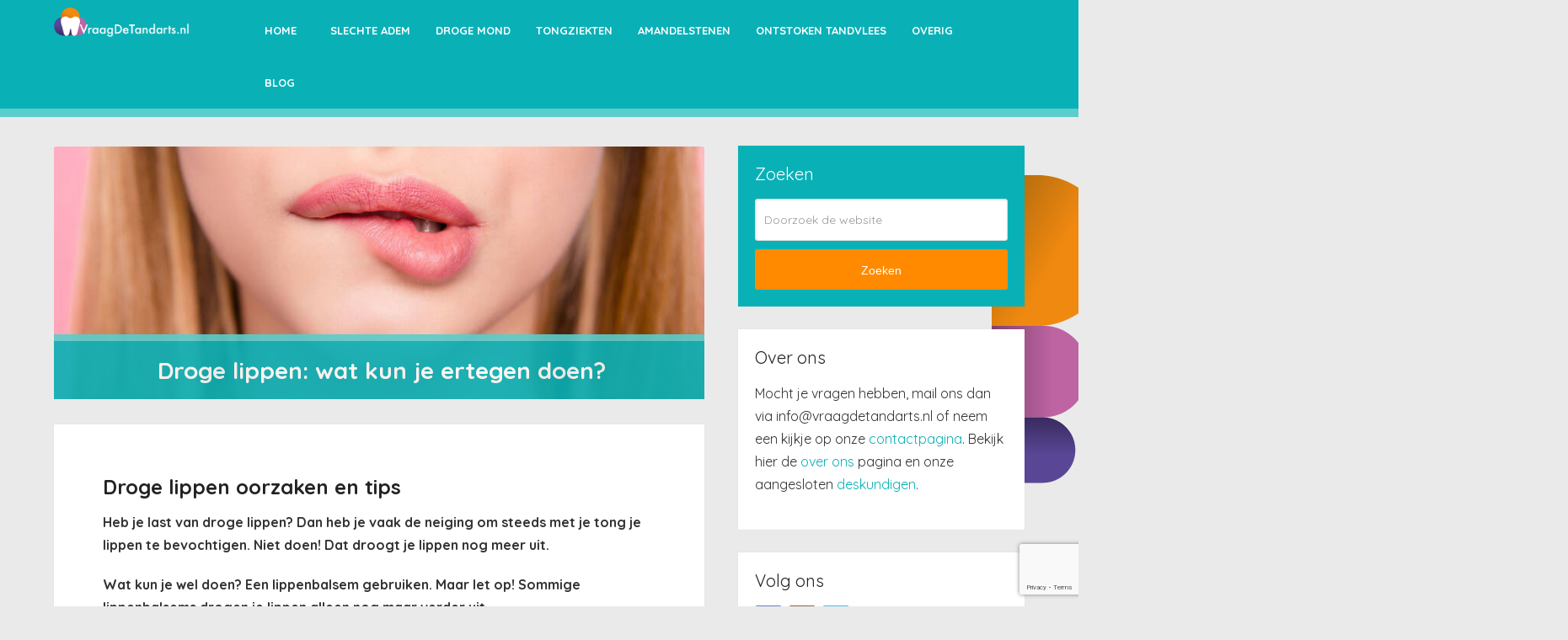

--- FILE ---
content_type: text/html; charset=UTF-8
request_url: https://www.vraagdetandarts.nl/droge-lippen/
body_size: 18318
content:
<!DOCTYPE html><html class="no-js" lang="nl-NL"><head  ><meta charset="UTF-8"> <!--[if IE ]><meta http-equiv="X-UA-Compatible" content="IE=edge,chrome=1"> <![endif]--><link rel="stylesheet" media="print" onload="this.onload=null;this.media='all';" id="ao_optimized_gfonts" href="https://fonts.googleapis.com/css?family=Quicksand%7CInter:400,500,600%7CQuicksand:700%7CQuicksand:300&#038;subset=latin&amp;display=swap"><link rel="profile" href="http://gmpg.org/xfn/11" /><link rel="icon" href="https://www.vraagdetandarts.nl/wp-content/uploads/2018/09/Vraag-de-tandarts-favicon.png" type="image/x-icon" /><meta name="msapplication-TileImage" content="https://www.vraagdetandarts.nl/wp-content/uploads/2018/09/cropped-Vraag-de-tandarts-favicon-270x270.png"><link rel="apple-touch-icon-precomposed" href="https://www.vraagdetandarts.nl/wp-content/uploads/2018/09/cropped-Vraag-de-tandarts-favicon-180x180.png"><meta name="viewport" content="width=device-width, initial-scale=1"><meta name="apple-mobile-web-app-capable" content="yes"><meta name="apple-mobile-web-app-status-bar-style" content="black"><link rel="prefetch" href="https://www.vraagdetandarts.nl"><link rel="prerender" href="https://www.vraagdetandarts.nl"><meta  content="VraagDeTandarts.nl" /><meta  content="https://www.vraagdetandarts.nl" /><meta  content="Donna van der Laarse" /><link rel="pingback" href="https://www.vraagdetandarts.nl/xmlrpc.php" /><meta name="author" content=""><meta name='robots' content='index, follow, max-image-preview:large, max-snippet:-1, max-video-preview:-1' /> <script type="text/javascript">document.documentElement.className = document.documentElement.className.replace( /\bno-js\b/,'js' );</script> <link media="all" href="https://www.vraagdetandarts.nl/wp-content/cache/autoptimize/css/autoptimize_77f9693839e5e1575ccd83207c38b984.css" rel="stylesheet"><title>Droge lippen: wat kun je ertegen doen? - VraagDeTandarts.nl</title><meta name="description" content="Droge Lippen ☆ Wat zijn de oorzaken ☆ Wat kan ik doen tegen gescheurde lippen? ☆ Beste lippen balsems op een rij ☆ Weg met die droge lippen" /><link rel="canonical" href="https://www.vraagdetandarts.nl/droge-lippen/" /><meta property="og:locale" content="nl_NL" /><meta property="og:type" content="article" /><meta property="og:title" content="Droge lippen: wat kun je ertegen doen? - VraagDeTandarts.nl" /><meta property="og:description" content="Droge Lippen ☆ Wat zijn de oorzaken ☆ Wat kan ik doen tegen gescheurde lippen? ☆ Beste lippen balsems op een rij ☆ Weg met die droge lippen" /><meta property="og:url" content="https://www.vraagdetandarts.nl/droge-lippen/" /><meta property="og:site_name" content="VraagDeTandarts.nl" /><meta property="article:publisher" content="https://www.facebook.com/vraagdetandarts/" /><meta property="article:modified_time" content="2023-07-13T08:59:13+00:00" /><meta property="og:image" content="https://www.vraagdetandarts.nl/wp-content/uploads/2019/06/droge-lippen.jpg" /><meta property="og:image:width" content="847" /><meta property="og:image:height" content="565" /><meta property="og:image:type" content="image/jpeg" /><meta name="twitter:card" content="summary_large_image" /><meta name="twitter:site" content="@tandartsvragen" /><meta name="twitter:label1" content="Geschatte leestijd" /><meta name="twitter:data1" content="5 minuten" /><link rel='dns-prefetch' href='//www.google.com' /><link href='https://fonts.gstatic.com' crossorigin='anonymous' rel='preconnect' /><link rel="alternate" type="application/rss+xml" title="VraagDeTandarts.nl &raquo; feed" href="https://www.vraagdetandarts.nl/feed/" /><link rel="alternate" type="application/rss+xml" title="VraagDeTandarts.nl &raquo; reacties feed" href="https://www.vraagdetandarts.nl/comments/feed/" /><link rel="alternate" type="application/rss+xml" title="VraagDeTandarts.nl &raquo; Droge lippen: wat kun je ertegen doen? reacties feed" href="https://www.vraagdetandarts.nl/droge-lippen/feed/" /><link rel='stylesheet' id='daexthefu-custom-css' href='https://www.vraagdetandarts.nl/wp-content/cache/autoptimize/css/autoptimize_single_707042686922c372c71780c658ed77ea.css' type='text/css' media='all' /> <script type="text/javascript" src="https://www.vraagdetandarts.nl/wp-includes/js/jquery/jquery.min.js" id="jquery-core-js"></script> <script type="text/javascript" id="customscript-js-extra">var mts_customscript = {"responsive":"1","nav_menu":"secondary"};</script> <link rel="https://api.w.org/" href="https://www.vraagdetandarts.nl/wp-json/" /><link rel="alternate" title="JSON" type="application/json" href="https://www.vraagdetandarts.nl/wp-json/wp/v2/pages/2487" /><link rel="EditURI" type="application/rsd+xml" title="RSD" href="https://www.vraagdetandarts.nl/xmlrpc.php?rsd" /><meta name="generator" content="WordPress 6.8.2" /><link rel='shortlink' href='https://www.vraagdetandarts.nl/?p=2487' /><link rel="alternate" title="oEmbed (JSON)" type="application/json+oembed" href="https://www.vraagdetandarts.nl/wp-json/oembed/1.0/embed?url=https%3A%2F%2Fwww.vraagdetandarts.nl%2Fdroge-lippen%2F" /><link rel="alternate" title="oEmbed (XML)" type="text/xml+oembed" href="https://www.vraagdetandarts.nl/wp-json/oembed/1.0/embed?url=https%3A%2F%2Fwww.vraagdetandarts.nl%2Fdroge-lippen%2F&#038;format=xml" />  <script>(function(w,d,s,l,i){w[l]=w[l]||[];w[l].push({'gtm.start':
new Date().getTime(),event:'gtm.js'});var f=d.getElementsByTagName(s)[0],
j=d.createElement(s),dl=l!='dataLayer'?'&l='+l:'';j.async=true;j.src=
'https://www.googletagmanager.com/gtm.js?id='+i+dl;f.parentNode.insertBefore(j,f);
})(window,document,'script','dataLayer','GTM-5H5LQ5WS');</script> <link rel="icon" href="https://www.vraagdetandarts.nl/wp-content/uploads/2018/09/cropped-Vraag-de-tandarts-favicon-32x32.png" sizes="32x32" /><link rel="icon" href="https://www.vraagdetandarts.nl/wp-content/uploads/2018/09/cropped-Vraag-de-tandarts-favicon-192x192.png" sizes="192x192" /><link rel="apple-touch-icon" href="https://www.vraagdetandarts.nl/wp-content/uploads/2018/09/cropped-Vraag-de-tandarts-favicon-180x180.png" /><meta name="msapplication-TileImage" content="https://www.vraagdetandarts.nl/wp-content/uploads/2018/09/cropped-Vraag-de-tandarts-favicon-270x270.png" /><meta name="google-site-verification" content="QmgseEuxQrV_M7W2dzV6-N8Y9iJh121ICGEgCy8NrqE" />  <script>(function(h,o,t,j,a,r){
        h.hj=h.hj||function(){(h.hj.q=h.hj.q||[]).push(arguments)};
        h._hjSettings={hjid:1116451,hjsv:6};
        a=o.getElementsByTagName('head')[0];
        r=o.createElement('script');r.async=1;
        r.src=t+h._hjSettings.hjid+j+h._hjSettings.hjsv;
        a.appendChild(r);
    })(window,document,'https://static.hotjar.com/c/hotjar-','.js?sv=');</script> </head><body id="blog" class="wp-singular page-template-default page page-id-2487 wp-theme-mts_schema-2 main"  ><div class="main-container"><header id="site-header" class="main-header logo_in_nav_header" role="banner"  ><div class="clear" id="catcher"></div><div id="header" class="sticky-navigation" style="background-color: #09b1b7"><div class="container"><div class="logo-wrap"> <a href="https://www.vraagdetandarts.nl"><noscript><img src="https://www.vraagdetandarts.nl/wp-content/uploads/2018/09/Vraag-de-tandarts-logo-3.png" alt="VraagDeTandarts.nl" width="426" height="93" /></noscript><img class="lazyload" src='data:image/svg+xml,%3Csvg%20xmlns=%22http://www.w3.org/2000/svg%22%20viewBox=%220%200%20426%2093%22%3E%3C/svg%3E' data-src="https://www.vraagdetandarts.nl/wp-content/uploads/2018/09/Vraag-de-tandarts-logo-3.png" alt="VraagDeTandarts.nl" width="426" height="93" /></a></div><div id="secondary-navigation" class="secondary-navigation" role="navigation"  > <a href="#" id="pull" class="toggle-mobile-menu"></a><nav class="navigation clearfix"><ul id="menu-vraagdetandarts-menu" class="menu clearfix"><li id="menu-item-29" class="menu-item menu-item-type-post_type menu-item-object-page menu-item-home menu-item-29"><a href="https://www.vraagdetandarts.nl/">HOME</a></li><li id="menu-item-69" class="menu-item menu-item-type-post_type menu-item-object-page menu-item-has-children menu-item-69"><a href="https://www.vraagdetandarts.nl/oorzaak-slechte-adem/">Slechte Adem</a><ul class="sub-menu"><li id="menu-item-2027" class="menu-item menu-item-type-post_type menu-item-object-page menu-item-2027"><a href="https://www.vraagdetandarts.nl/slechte-adem-testen/">Slechte adem testen</a></li><li id="menu-item-174" class="menu-item menu-item-type-post_type menu-item-object-page menu-item-174"><a href="https://www.vraagdetandarts.nl/slechte-adem-door-ramadan/">Slechte Adem Ramadan</a></li><li id="menu-item-1285" class="menu-item menu-item-type-post_type menu-item-object-page menu-item-1285"><a href="https://www.vraagdetandarts.nl/post-nasale-drip-neusslijm-sinusitis/">Post Nasale Drip</a></li><li id="menu-item-385" class="menu-item menu-item-type-post_type menu-item-object-page menu-item-385"><a href="https://www.vraagdetandarts.nl/knoflookadem-wegkrijgen-verhelpen/">Knoflookadem</a></li><li id="menu-item-98" class="menu-item menu-item-type-post_type menu-item-object-page menu-item-has-children menu-item-98"><a href="https://www.vraagdetandarts.nl/slechte-adem-verhelpen/">Slechte Adem Verhelpen</a><ul class="sub-menu"><li id="menu-item-87" class="menu-item menu-item-type-post_type menu-item-object-page menu-item-has-children menu-item-87"><a href="https://www.vraagdetandarts.nl/top-10-beste-middelen-slechte-adem/">Beste Middelen</a><ul class="sub-menu"><li id="menu-item-3107" class="menu-item menu-item-type-post_type menu-item-object-page menu-item-3107"><a href="https://www.vraagdetandarts.nl/beste-kauwgom-top-10/">Beste kauwgom</a></li><li id="menu-item-1670" class="menu-item menu-item-type-post_type menu-item-object-page menu-item-1670"><a href="https://www.vraagdetandarts.nl/mondwater-slechte-adem/">Mondwater Slechte Adem</a></li><li id="menu-item-1580" class="menu-item menu-item-type-post_type menu-item-object-page menu-item-1580"><a href="https://www.vraagdetandarts.nl/tandpasta-tegen-slechte-adem/">Tandpasta slechte adem: top 10 best getest (2025)</a></li><li id="menu-item-3114" class="menu-item menu-item-type-post_type menu-item-object-page menu-item-3114"><a href="https://www.vraagdetandarts.nl/mondspray-slechte-adem/">Mondsprays Voor Frisse Adem</a></li></ul></li><li id="menu-item-244" class="menu-item menu-item-type-post_type menu-item-object-page menu-item-244"><a href="https://www.vraagdetandarts.nl/natuurlijke-huismiddeltjes-tegen-slechte-adem/">Natuurlijke Huismiddeltjes</a></li><li id="menu-item-792" class="menu-item menu-item-type-post_type menu-item-object-page menu-item-792"><a href="https://www.vraagdetandarts.nl/wat-te-doen-tegen-een-stinkende-mondgeur-halitosis/">Stinkende adem wat doen</a></li><li id="menu-item-177" class="menu-item menu-item-type-post_type menu-item-object-page menu-item-177"><a href="https://www.vraagdetandarts.nl/beste-tongschraper-tongreiniger/">Top 10 Tongschrapers</a></li></ul></li><li id="menu-item-64" class="menu-item menu-item-type-post_type menu-item-object-page menu-item-64"><a href="https://www.vraagdetandarts.nl/8-soorten-slechte-adem/">Geur Herkennen</a></li><li id="menu-item-5093" class="menu-item menu-item-type-post_type menu-item-object-page menu-item-5093"><a href="https://www.vraagdetandarts.nl/stinkende-adem-in-de-ochtend-zo-voorkom-je-het/">Stinkende Adem In De Ochtend</a></li></ul></li><li id="menu-item-38" class="menu-item menu-item-type-post_type menu-item-object-page current-menu-ancestor current-menu-parent current_page_parent current_page_ancestor menu-item-has-children menu-item-38"><a href="https://www.vraagdetandarts.nl/droge-mond/">Droge Mond</a><ul class="sub-menu"><li id="menu-item-76" class="menu-item menu-item-type-post_type menu-item-object-page menu-item-has-children menu-item-76"><a href="https://www.vraagdetandarts.nl/oorzaak-droge-mond/">Oorzaken droge mond</a><ul class="sub-menu"><li id="menu-item-2123" class="menu-item menu-item-type-post_type menu-item-object-page menu-item-2123"><a href="https://www.vraagdetandarts.nl/door-de-mond-ademen/">Mondademhaling: 7 Slimme AfleerTrucs</a></li><li id="menu-item-2572" class="menu-item menu-item-type-post_type menu-item-object-page menu-item-2572"><a href="https://www.vraagdetandarts.nl/droge-mond-slaapmasker/">Droge mond door slaapmasker? | Zo kom je eraf!</a></li><li id="menu-item-2334" class="menu-item menu-item-type-post_type menu-item-object-page menu-item-2334"><a href="https://www.vraagdetandarts.nl/verdikt-speeksel-oorzaken-slimme-tips/">Verdikt Speeksel? Oorzaken + Slimme Tips</a></li><li id="menu-item-4234" class="menu-item menu-item-type-post_type menu-item-object-page menu-item-4234"><a href="https://www.vraagdetandarts.nl/droge-mond-zwanger-oorzaak-3-tips/">Droge Mond &#038; Zwanger | Oorzaak + 3 Tips</a></li><li id="menu-item-1671" class="menu-item menu-item-type-post_type menu-item-object-page menu-item-1671"><a href="https://www.vraagdetandarts.nl/droge-mond-door-medicijnen/">Droge Mond Door Medicijnen Verhelpen (5 Tips)</a></li><li id="menu-item-83" class="menu-item menu-item-type-post_type menu-item-object-page menu-item-83"><a href="https://www.vraagdetandarts.nl/orale-mucositis-oorzaak-herkennen-slimme-tips/">Orale Mucositis</a></li><li id="menu-item-1471" class="menu-item menu-item-type-post_type menu-item-object-page menu-item-1471"><a href="https://www.vraagdetandarts.nl/brandende-mond/">Brandende mond</a></li><li id="menu-item-154" class="menu-item menu-item-type-post_type menu-item-object-page menu-item-154"><a href="https://www.vraagdetandarts.nl/orale-lichen-planus/">Orale Lichen Planus</a></li><li id="menu-item-5850" class="menu-item menu-item-type-post_type menu-item-object-page menu-item-5850"><a href="https://www.vraagdetandarts.nl/wat-is-oxidatieve-stress-in-de-mond/">Oxidatieve stress</a></li></ul></li><li id="menu-item-97" class="menu-item menu-item-type-post_type menu-item-object-page menu-item-has-children menu-item-97"><a href="https://www.vraagdetandarts.nl/middel-droge-mond/">Beste Middelen Droge Mond</a><ul class="sub-menu"><li id="menu-item-2085" class="menu-item menu-item-type-post_type menu-item-object-page menu-item-2085"><a href="https://www.vraagdetandarts.nl/droge-mond-gel-speekselvervanger/">10 Beste Speekselvervangers</a></li><li id="menu-item-542" class="menu-item menu-item-type-post_type menu-item-object-page menu-item-542"><a href="https://www.vraagdetandarts.nl/tandpasta-droge-mond/">Tandpasta droge mond</a></li><li id="menu-item-4133" class="menu-item menu-item-type-post_type menu-item-object-page menu-item-4133"><a href="https://www.vraagdetandarts.nl/top-3-beste-fluoride-gel/">Top 3 Beste Fluoride Gel Applicatie (welke kiezen?)</a></li><li id="menu-item-5848" class="menu-item menu-item-type-post_type menu-item-object-page menu-item-5848"><a href="https://www.vraagdetandarts.nl/lactoferrine/">Lactoferrine</a></li><li id="menu-item-5849" class="menu-item menu-item-type-post_type menu-item-object-page menu-item-5849"><a href="https://www.vraagdetandarts.nl/wat-is-lysozym/">Lysozym</a></li><li id="menu-item-5851" class="menu-item menu-item-type-post_type menu-item-object-page menu-item-5851"><a href="https://www.vraagdetandarts.nl/lactoperoxidase-systeem/">Lactoperoxidase</a></li><li id="menu-item-5847" class="menu-item menu-item-type-post_type menu-item-object-page menu-item-5847"><a href="https://www.vraagdetandarts.nl/wat-is-glucose-oxidase/">Glucose oxidase</a></li></ul></li><li id="menu-item-2490" class="menu-item menu-item-type-post_type menu-item-object-page current-menu-item page_item page-item-2487 current_page_item menu-item-has-children menu-item-2490"><a href="https://www.vraagdetandarts.nl/droge-lippen/">Droge lippen</a><ul class="sub-menu"><li id="menu-item-3775" class="menu-item menu-item-type-post_type menu-item-object-page menu-item-3775"><a href="https://www.vraagdetandarts.nl/lippenbalsem-droge-lippen/">Lippenbalsems droge lippen</a></li></ul></li><li id="menu-item-1597" class="menu-item menu-item-type-post_type menu-item-object-page menu-item-1597"><a href="https://www.vraagdetandarts.nl/rimpels-op-rond-de-mond/">Rimpels rond de mond</a></li><li id="menu-item-1647" class="menu-item menu-item-type-post_type menu-item-object-page menu-item-1647"><a href="https://www.vraagdetandarts.nl/xerostomie/">Xerostomie</a></li><li id="menu-item-2372" class="menu-item menu-item-type-post_type menu-item-object-page menu-item-2372"><a href="https://www.vraagdetandarts.nl/herpes-simplex/">Koortslip (Herpes Simplex) Oorzaken &#038; Tips</a></li><li id="menu-item-5137" class="menu-item menu-item-type-post_type menu-item-object-page menu-item-5137"><a href="https://www.vraagdetandarts.nl/droge-neus/">Droge Neus: Oorzaken en tips</a></li><li id="menu-item-5134" class="menu-item menu-item-type-post_type menu-item-object-page menu-item-5134"><a href="https://www.vraagdetandarts.nl/droge-keel/">Droge keel: oorzaken en tips</a></li><li id="menu-item-1873" class="menu-item menu-item-type-post_type menu-item-object-page menu-item-has-children menu-item-1873"><a href="https://www.vraagdetandarts.nl/vieze-smaak-in-de-mond/">VIEZE SMAAK</a><ul class="sub-menu"><li id="menu-item-3374" class="menu-item menu-item-type-post_type menu-item-object-page menu-item-3374"><a href="https://www.vraagdetandarts.nl/tips-tegen-vieze-smaak-mond/">Wat Doen Tegen Een Vieze Smaak In Je Mond</a></li></ul></li></ul></li><li id="menu-item-834" class="menu-item menu-item-type-post_type menu-item-object-page menu-item-has-children menu-item-834"><a href="https://www.vraagdetandarts.nl/8-ziekten-van-de-tong-herkennen-tip/">Tongziekten</a><ul class="sub-menu"><li id="menu-item-890" class="menu-item menu-item-type-post_type menu-item-object-page menu-item-890"><a href="https://www.vraagdetandarts.nl/glossitis/">Glossitis</a></li><li id="menu-item-27" class="menu-item menu-item-type-post_type menu-item-object-page menu-item-has-children menu-item-27"><a href="https://www.vraagdetandarts.nl/witte-tong/">Witte Tong</a><ul class="sub-menu"><li id="menu-item-201" class="menu-item menu-item-type-post_type menu-item-object-page menu-item-201"><a href="https://www.vraagdetandarts.nl/keelpijn-en-witte-tong/">Keelpijn en Witte tong</a></li><li id="menu-item-60" class="menu-item menu-item-type-post_type menu-item-object-page menu-item-has-children menu-item-60"><a href="https://www.vraagdetandarts.nl/middel-witte-tong/">Middel witte tong</a><ul class="sub-menu"><li id="menu-item-4168" class="menu-item menu-item-type-post_type menu-item-object-page menu-item-4168"><a href="https://www.vraagdetandarts.nl/tongreiniger/">Bewezen tongreinigers</a></li><li id="menu-item-2607" class="menu-item menu-item-type-post_type menu-item-object-page menu-item-2607"><a href="https://www.vraagdetandarts.nl/mondwater-tong/">10 x Mondwater Tegen Witte Tong Aanslag</a></li><li id="menu-item-1371" class="menu-item menu-item-type-post_type menu-item-object-page menu-item-1371"><a href="https://www.vraagdetandarts.nl/tong-schrapen/">Tong Schrapen</a></li></ul></li><li id="menu-item-73" class="menu-item menu-item-type-post_type menu-item-object-page menu-item-73"><a href="https://www.vraagdetandarts.nl/oorzaak-witte-tong/">Witte tong oorzaken</a></li></ul></li><li id="menu-item-267" class="menu-item menu-item-type-post_type menu-item-object-page menu-item-267"><a href="https://www.vraagdetandarts.nl/bruine-harige-tong/">Bruine (Harige) Tong</a></li><li id="menu-item-1381" class="menu-item menu-item-type-post_type menu-item-object-page menu-item-1381"><a href="https://www.vraagdetandarts.nl/pijnlijke-tong/">Pijnlijke Tong</a></li><li id="menu-item-80" class="menu-item menu-item-type-post_type menu-item-object-page menu-item-80"><a href="https://www.vraagdetandarts.nl/zwarte-tong/">Zwarte tong</a></li><li id="menu-item-142" class="menu-item menu-item-type-post_type menu-item-object-page menu-item-142"><a href="https://www.vraagdetandarts.nl/gele-tong-aanslag/">Gele Tong</a></li><li id="menu-item-3576" class="menu-item menu-item-type-post_type menu-item-object-page menu-item-3576"><a href="https://www.vraagdetandarts.nl/vieze-tong/">Vieze tong; 10 Oorzaken + Behandeling</a></li><li id="menu-item-197" class="menu-item menu-item-type-post_type menu-item-object-page menu-item-197"><a href="https://www.vraagdetandarts.nl/grijze-tong-aanslag/">Grijze tong</a></li><li id="menu-item-163" class="menu-item menu-item-type-post_type menu-item-object-page menu-item-163"><a href="https://www.vraagdetandarts.nl/groene-aanslag-tong/">Groene tong</a></li><li id="menu-item-886" class="menu-item menu-item-type-post_type menu-item-object-page menu-item-886"><a href="https://www.vraagdetandarts.nl/orale-leukoplakie/">Leukoplakie</a></li></ul></li><li id="menu-item-747" class="menu-item menu-item-type-post_type menu-item-object-page menu-item-has-children menu-item-747"><a href="https://www.vraagdetandarts.nl/amandelstenen/">Amandelstenen</a><ul class="sub-menu"><li id="menu-item-458" class="menu-item menu-item-type-post_type menu-item-object-page menu-item-458"><a href="https://www.vraagdetandarts.nl/amandelstenen-verwijderen/">Amandelstenen Verwijderen</a></li><li id="menu-item-116" class="menu-item menu-item-type-post_type menu-item-object-page menu-item-116"><a href="https://www.vraagdetandarts.nl/witte-brokjes-in-keel/">Witte Brokjes Keel</a></li><li id="menu-item-2810" class="menu-item menu-item-type-post_type menu-item-object-page menu-item-2810"><a href="https://www.vraagdetandarts.nl/amandelstenen-weglaseren/">Amandelstenen weglaseren in het ziekenhuis</a></li><li id="menu-item-1435" class="menu-item menu-item-type-post_type menu-item-object-page menu-item-1435"><a href="https://www.vraagdetandarts.nl/tonsil-stones/">Tonsil Stones</a></li><li id="menu-item-101" class="menu-item menu-item-type-post_type menu-item-object-page menu-item-101"><a href="https://www.vraagdetandarts.nl/oorzaak-amandelstenen/">Amandelstenen Oorzaken</a></li></ul></li><li id="menu-item-1603" class="menu-item menu-item-type-post_type menu-item-object-page menu-item-has-children menu-item-1603"><a href="https://www.vraagdetandarts.nl/ontstoken-tandvlees-ontsteking/">Ontstoken tandvlees</a><ul class="sub-menu"><li id="menu-item-582" class="menu-item menu-item-type-post_type menu-item-object-page menu-item-582"><a href="https://www.vraagdetandarts.nl/middel-tegen-ontstoken-tandvlees/">Middelen ontstoken tandvlees</a></li><li id="menu-item-682" class="menu-item menu-item-type-post_type menu-item-object-page menu-item-682"><a href="https://www.vraagdetandarts.nl/top-10-beste-mondwaters-tegen-ontstoken-tandvlees/">Mondwater Ontstoken Tandvlees</a></li><li id="menu-item-6645" class="menu-item menu-item-type-post_type menu-item-object-page menu-item-6645"><a href="https://www.vraagdetandarts.nl/top-10-beste-tandpastas-tegen-ontstoken-tandvlees/">Top 10 beste tandpasta’s tegen ontstoken tandvlees</a></li><li id="menu-item-110" class="menu-item menu-item-type-post_type menu-item-object-page menu-item-110"><a href="https://www.vraagdetandarts.nl/oorzaak-ontstoken-tandvlees/">Ontstoken tandvlees oorzaak</a></li><li id="menu-item-5141" class="menu-item menu-item-type-post_type menu-item-object-page menu-item-5141"><a href="https://www.vraagdetandarts.nl/prikkelbare-darm-je-tandvlees/">Prikkelbare Darm &#038; Je Tandvlees</a></li><li id="menu-item-5140" class="menu-item menu-item-type-post_type menu-item-object-page menu-item-5140"><a href="https://www.vraagdetandarts.nl/zink-en-parodontitis/">Zink en Parodontitis: effecten op je gebit</a></li></ul></li><li id="menu-item-357" class="menu-item menu-item-type-custom menu-item-object-custom menu-item-has-children menu-item-357"><a href="#">Overig</a><ul class="sub-menu"><li id="menu-item-9120" class="menu-item menu-item-type-post_type menu-item-object-page menu-item-9120"><a href="https://www.vraagdetandarts.nl/top-5-beste-waterflossers-op-een-rijtje-mustread/">Beste Waterflosser</a></li><li id="menu-item-4153" class="menu-item menu-item-type-post_type menu-item-object-page menu-item-has-children menu-item-4153"><a href="https://www.vraagdetandarts.nl/tandsteen-oorzaak-tips-verwijderen/">Tandsteen</a><ul class="sub-menu"><li id="menu-item-6696" class="menu-item menu-item-type-post_type menu-item-object-page menu-item-6696"><a href="https://www.vraagdetandarts.nl/de-kosten-van-tandartsbehandelingen/">De kosten van tandartsbehandelingen</a></li><li id="menu-item-6758" class="menu-item menu-item-type-post_type menu-item-object-page menu-item-6758"><a href="https://www.vraagdetandarts.nl/internationale-tandnummering-hoe-heten-je-tanden/">Internationale tandnummering, hoe heten jouw tanden?</a></li><li id="menu-item-6788" class="menu-item menu-item-type-post_type menu-item-object-page menu-item-6788"><a href="https://www.vraagdetandarts.nl/scheve-tanden-wat-kun-je-eraan-laten-doen/">Scheve tanden</a></li><li id="menu-item-2811" class="menu-item menu-item-type-post_type menu-item-object-page menu-item-2811"><a href="https://www.vraagdetandarts.nl/mondwater-tandsteen/">Mondwater Tegen Tandsteen</a></li><li id="menu-item-4347" class="menu-item menu-item-type-post_type menu-item-object-page menu-item-4347"><a href="https://www.vraagdetandarts.nl/tandsteen-verwijderen-mondhygienist/">Tandsteen verwijderen bij de mondhygienist</a></li><li id="menu-item-6888" class="menu-item menu-item-type-post_type menu-item-object-page menu-item-6888"><a href="https://www.vraagdetandarts.nl/soorten-tandenborstels/">Soorten tandenborstels</a></li><li id="menu-item-2440" class="menu-item menu-item-type-post_type menu-item-object-page menu-item-2440"><a href="https://www.vraagdetandarts.nl/tandartshaakje/">Tandartshaakje</a></li><li id="menu-item-1557" class="menu-item menu-item-type-post_type menu-item-object-page menu-item-1557"><a href="https://www.vraagdetandarts.nl/het-beste-rageren-stoken-of-flossen/">Rageren, stoken of flossen</a></li><li id="menu-item-3836" class="menu-item menu-item-type-post_type menu-item-object-page menu-item-3836"><a href="https://www.vraagdetandarts.nl/ragers-voor-tanden-beste/">Interdentale Ragers? Top 5 Best Getest 2025</a></li><li id="menu-item-1588" class="menu-item menu-item-type-post_type menu-item-object-page menu-item-1588"><a href="https://www.vraagdetandarts.nl/je-tanden-100-reinigen-doe-je-zo/">Je Tanden 100% Reinigen Doe Je Zó</a></li><li id="menu-item-4169" class="menu-item menu-item-type-custom menu-item-object-custom menu-item-4169"><a href="https://www.vraagdetandarts.nl/beste-natuurlijke-tandpasta-bio/">Natuurlijke tandpasta</a></li><li id="menu-item-5131" class="menu-item menu-item-type-post_type menu-item-object-page menu-item-5131"><a href="https://www.vraagdetandarts.nl/top-10-beste-tandpasta-tegen-tandsteen/">Top 10 beste tandpasta’s tegen tandsteen</a></li><li id="menu-item-2812" class="menu-item menu-item-type-post_type menu-item-object-page menu-item-2812"><a href="https://www.vraagdetandarts.nl/houtskool-charcoal-tandpasta/">10 Beste Tandpasta’s Met Houtskool (Charcoal)</a></li><li id="menu-item-1530" class="menu-item menu-item-type-post_type menu-item-object-page menu-item-1530"><a href="https://www.vraagdetandarts.nl/tanderosie/">Tanderosie</a></li></ul></li><li id="menu-item-3106" class="menu-item menu-item-type-post_type menu-item-object-page menu-item-3106"><a href="https://www.vraagdetandarts.nl/5-dos-en-donts-tegen-aften/">Aften</a></li><li id="menu-item-4690" class="menu-item menu-item-type-post_type menu-item-object-page menu-item-has-children menu-item-4690"><a href="https://www.vraagdetandarts.nl/caries-gaatjes/">Gaatjes Cariës</a><ul class="sub-menu"><li id="menu-item-4776" class="menu-item menu-item-type-post_type menu-item-object-page menu-item-4776"><a href="https://www.vraagdetandarts.nl/top-10-middelen-tegen-gaatjes/">Top 10 Beste Middelen Tegen Gaatjes Getest (Tip)</a></li><li id="menu-item-4691" class="menu-item menu-item-type-post_type menu-item-object-page menu-item-4691"><a href="https://www.vraagdetandarts.nl/feiten-over-gaatjes-caries/">10 Weetjes Over Gaatjes (Cariës)</a></li><li id="menu-item-4689" class="menu-item menu-item-type-post_type menu-item-object-page menu-item-4689"><a href="https://www.vraagdetandarts.nl/tandpasta-gaatjes-caries/">Top 10 Beste Tandpasta’s Tegen Gaatjes Van 2021</a></li></ul></li><li id="menu-item-2521" class="menu-item menu-item-type-post_type menu-item-object-page menu-item-has-children menu-item-2521"><a href="https://www.vraagdetandarts.nl/tandenknarsen/">Tandenknarsen</a><ul class="sub-menu"><li id="menu-item-2520" class="menu-item menu-item-type-post_type menu-item-object-page menu-item-2520"><a href="https://www.vraagdetandarts.nl/knarsbitje-even-wennen/">Tandenknarsbitje | 5 Veelvoorkomende Klachten</a></li><li id="menu-item-8057" class="menu-item menu-item-type-post_type menu-item-object-page menu-item-8057"><a href="https://www.vraagdetandarts.nl/vacuum-trekken-van-je-mond-hoe-leer-je-het-af/">Vacuüm trekken van je mond, hoe leer je het af?</a></li><li id="menu-item-2518" class="menu-item menu-item-type-post_type menu-item-object-page menu-item-2518"><a href="https://www.vraagdetandarts.nl/tandenknarsen-oorzaak/">7 Oorzaken Van Tandenknarsen (+Tips)</a></li><li id="menu-item-2519" class="menu-item menu-item-type-post_type menu-item-object-page menu-item-2519"><a href="https://www.vraagdetandarts.nl/klemmen-van-de-kaken/">Kaakklemmen Verhelpen In 5 Stappen (LeesTip)</a></li><li id="menu-item-2522" class="menu-item menu-item-type-post_type menu-item-object-page menu-item-2522"><a href="https://www.vraagdetandarts.nl/tandenknarsen-tips-behandelen-voorkomen/">Tandenknarsen Stoppen In 1 Dag (10 Tips)</a></li><li id="menu-item-4235" class="menu-item menu-item-type-post_type menu-item-object-page menu-item-4235"><a href="https://www.vraagdetandarts.nl/tandenknarsen-kind/">Tandenknarsen Bij Kinderen | Oorzaak + 5 Tips</a></li><li id="menu-item-2523" class="menu-item menu-item-type-post_type menu-item-object-page menu-item-2523"><a href="https://www.vraagdetandarts.nl/tandenknarsen-slaap-nacht/">Tandenknarsen Tijdens Slapen (Waarom doe ik dat?)</a></li><li id="menu-item-2524" class="menu-item menu-item-type-post_type menu-item-object-page menu-item-2524"><a href="https://www.vraagdetandarts.nl/bitje-tandenknarsen/">Top 10 beste bitjes tegen tandenknarsen (2025)</a></li><li id="menu-item-2525" class="menu-item menu-item-type-post_type menu-item-object-page menu-item-2525"><a href="https://www.vraagdetandarts.nl/knarsbitje-prothese-reinigen/">Zó Maak Je Jouw Tandenknarsbitje Schoon!</a></li><li id="menu-item-4652" class="menu-item menu-item-type-post_type menu-item-object-page menu-item-4652"><a href="https://www.vraagdetandarts.nl/wangen-bijten-afleren/">Op De Wangen Bijten | Tips + 1 Bewezen Afleertruc</a></li></ul></li><li id="menu-item-175" class="menu-item menu-item-type-post_type menu-item-object-page menu-item-has-children menu-item-175"><a href="https://www.vraagdetandarts.nl/beste-mondwater/">Beste 10 Mondwaters</a><ul class="sub-menu"><li id="menu-item-3467" class="menu-item menu-item-type-post_type menu-item-object-page menu-item-3467"><a href="https://www.vraagdetandarts.nl/top-10-natuurlijke-mondspoelingen-biologisch-vegan/">Top 10 Biologische Mondspoelingen 2025 (TIP)</a></li><li id="menu-item-3835" class="menu-item menu-item-type-post_type menu-item-object-page menu-item-3835"><a href="https://www.vraagdetandarts.nl/mondspoeling-met-fluoride/">Mondspoeling Met Fluoride | Top10 Best Getest</a></li><li id="menu-item-6885" class="menu-item menu-item-type-post_type menu-item-object-page menu-item-6885"><a href="https://www.vraagdetandarts.nl/mibrush-mondwater/">MiBrush Mondwater</a></li><li id="menu-item-2148" class="menu-item menu-item-type-post_type menu-item-object-page menu-item-2148"><a href="https://www.vraagdetandarts.nl/mondwater-met-alcohol-alcoholvrij/">Mondwater Met Alcohol: 10 Feiten en Fabels</a></li><li id="menu-item-3268" class="menu-item menu-item-type-post_type menu-item-object-page menu-item-3268"><a href="https://www.vraagdetandarts.nl/hexetidine-mondwater-5-feiten-en-fabels-tip/">Hexetidine Mondwater; 5 Feiten + Fabels (Tip)</a></li><li id="menu-item-2307" class="menu-item menu-item-type-post_type menu-item-object-page menu-item-2307"><a href="https://www.vraagdetandarts.nl/mondwaters-facings-bruggen-kronen/">6 Beste Mondwaters Voor Facings Bruggen en Kronen</a></li><li id="menu-item-6670" class="menu-item menu-item-type-post_type menu-item-object-page menu-item-6670"><a href="https://www.vraagdetandarts.nl/mondzorg-bij-chemotherapie-en-bestraling/">Mondzorg bij chemotherapie en bestraling</a></li><li id="menu-item-591" class="menu-item menu-item-type-post_type menu-item-object-page menu-item-591"><a href="https://www.vraagdetandarts.nl/meridol-mondwater/">Meridol</a></li><li id="menu-item-604" class="menu-item menu-item-type-post_type menu-item-object-page menu-item-604"><a href="https://www.vraagdetandarts.nl/corsodyl-mondwater/">Corsodyl</a></li><li id="menu-item-658" class="menu-item menu-item-type-post_type menu-item-object-page menu-item-658"><a href="https://www.vraagdetandarts.nl/mondwater-met-chloorhexidine/">Chloorhexidine Mondwater</a></li><li id="menu-item-697" class="menu-item menu-item-type-post_type menu-item-object-page menu-item-697"><a href="https://www.vraagdetandarts.nl/07-mondwater-goed-slecht/">O7 Mondwater</a></li><li id="menu-item-689" class="menu-item menu-item-type-post_type menu-item-object-page menu-item-689"><a href="https://www.vraagdetandarts.nl/parodontax-mondwater/">Parodontax Mondwater</a></li><li id="menu-item-711" class="menu-item menu-item-type-post_type menu-item-object-page menu-item-711"><a href="https://www.vraagdetandarts.nl/zendium-mondwater-goed-of-slecht-de-voor-en-nadelen/">Zendium</a></li><li id="menu-item-745" class="menu-item menu-item-type-post_type menu-item-object-page menu-item-745"><a href="https://www.vraagdetandarts.nl/uitkijken-voor-odol-mondwater-de-voor-en-nadelen-tip/">Odol mondwater</a></li><li id="menu-item-659" class="menu-item menu-item-type-post_type menu-item-object-page menu-item-659"><a href="https://www.vraagdetandarts.nl/bluem-mondwater-de-voor-en-nadelen/">Bluem</a></li><li id="menu-item-835" class="menu-item menu-item-type-post_type menu-item-object-page menu-item-835"><a href="https://www.vraagdetandarts.nl/mond-spoelen-met-zout-schadelijk-voor-gebit-tip/">Spoelen met zout</a></li><li id="menu-item-616" class="menu-item menu-item-type-post_type menu-item-object-page menu-item-616"><a href="https://www.vraagdetandarts.nl/cb12-mondwater/">CB12</a></li></ul></li><li id="menu-item-1497" class="menu-item menu-item-type-post_type menu-item-object-page menu-item-has-children menu-item-1497"><a href="https://www.vraagdetandarts.nl/ziek-slechte-mondverzorging/">Gezondheid Algemeen</a><ul class="sub-menu"><li id="menu-item-558" class="menu-item menu-item-type-post_type menu-item-object-page menu-item-558"><a href="https://www.vraagdetandarts.nl/diabetes-slechte-adem-en-ontstoken-tandvlees/">Diabetes en gebit</a></li><li id="menu-item-6684" class="menu-item menu-item-type-post_type menu-item-object-page menu-item-6684"><a href="https://www.vraagdetandarts.nl/hoe-kun-je-veel-voorkomende-mondproblemen-voorkomen-en-behandelen/">Hoe kun je veel voorkomende mondproblemen voorkomen en behandelen?</a></li><li id="menu-item-6886" class="menu-item menu-item-type-post_type menu-item-object-page menu-item-6886"><a href="https://www.vraagdetandarts.nl/mondzorg-in-de-palliatieve-en-terminale-levensfase/">Mondzorg in de palliatieve en terminale levensfase</a></li><li id="menu-item-5095" class="menu-item menu-item-type-post_type menu-item-object-page menu-item-5095"><a href="https://www.vraagdetandarts.nl/spreken-met-consumptie-wat-kun-je-er-aan-doen/">Spreken met consumptie</a></li><li id="menu-item-6247" class="menu-item menu-item-type-post_type menu-item-object-page menu-item-6247"><a href="https://www.vraagdetandarts.nl/kokhalzen-bij-de-tandarts-dit-kan-je-helpen/">Kokhalzen bij de tandarts? Dit kan je helpen!</a></li><li id="menu-item-6887" class="menu-item menu-item-type-post_type menu-item-object-page menu-item-6887"><a href="https://www.vraagdetandarts.nl/cobblestone-keel/">Cobblestone keel</a></li><li id="menu-item-5281" class="menu-item menu-item-type-post_type menu-item-object-page menu-item-5281"><a href="https://www.vraagdetandarts.nl/een-brok-in-je-keel-5-oorzaken-tips/">Een Brok in je Keel? 5 Oorzaken &#038; Tips</a></li><li id="menu-item-5153" class="menu-item menu-item-type-post_type menu-item-object-page menu-item-5153"><a href="https://www.vraagdetandarts.nl/fistel-in-de-mond-oorzaken-en-tips/">Fistel in de mond? Oorzaken + Tips</a></li><li id="menu-item-6697" class="menu-item menu-item-type-post_type menu-item-object-page menu-item-6697"><a href="https://www.vraagdetandarts.nl/de-kosten-van-tandartsbehandelingen/">De kosten van tandartsbehandelingen</a></li><li id="menu-item-6843" class="menu-item menu-item-type-post_type menu-item-object-page menu-item-6843"><a href="https://www.vraagdetandarts.nl/een-metalige-smaak-in-je-mond-wat-kun-je-daaraan-doen/">Een metalige smaak in je mond, wat kun je daaraan doen?</a></li><li id="menu-item-5278" class="menu-item menu-item-type-post_type menu-item-object-page menu-item-5278"><a href="https://www.vraagdetandarts.nl/schimmelinfectie-candida-oorzaken-tips/">Schimmelinfectie ( Candida) : Oorzaken &#038; Tips</a></li><li id="menu-item-5279" class="menu-item menu-item-type-post_type menu-item-object-page menu-item-5279"><a href="https://www.vraagdetandarts.nl/mondslijmvliesontsteking-oorzaken-tips/">Mondslijmvliesontsteking : Oorzaken &#038; Tips</a></li><li id="menu-item-5280" class="menu-item menu-item-type-post_type menu-item-object-page menu-item-5280"><a href="https://www.vraagdetandarts.nl/speekselklierontsteking-oorzaken-tips/">Speekselklierontsteking : Oorzaken &#038; Tips</a></li><li id="menu-item-5138" class="menu-item menu-item-type-post_type menu-item-object-page menu-item-5138"><a href="https://www.vraagdetandarts.nl/amelogenesis-imperfecta/">Amelogenesis imperfecta: 5 tips voor wat je zelf kunt doen</a></li><li id="menu-item-5277" class="menu-item menu-item-type-post_type menu-item-object-page menu-item-5277"><a href="https://www.vraagdetandarts.nl/zenker-divertikel-oorzaken-tips/">Zenker Divertikel : Oorzaken &#038; Tips</a></li><li id="menu-item-6185" class="menu-item menu-item-type-post_type menu-item-object-page menu-item-6185"><a href="https://www.vraagdetandarts.nl/top-10-best-getest-tandpasta-mondwater-voor-kronen/">Top 10 Best Getest: Tandpasta + Mondwater Voor Kronen</a></li></ul></li><li id="menu-item-4154" class="menu-item menu-item-type-custom menu-item-object-custom menu-item-home menu-item-has-children menu-item-4154"><a href="https://www.vraagdetandarts.nl">Het Kindergebit</a><ul class="sub-menu"><li id="menu-item-1510" class="menu-item menu-item-type-post_type menu-item-object-page menu-item-1510"><a href="https://www.vraagdetandarts.nl/beugel-de-5-beste-mondzorgtips/">Beugel en mondzorg</a></li><li id="menu-item-6691" class="menu-item menu-item-type-post_type menu-item-object-page menu-item-6691"><a href="https://www.vraagdetandarts.nl/het-melkgebit/">Het melkgebit</a></li><li id="menu-item-4346" class="menu-item menu-item-type-post_type menu-item-object-page menu-item-4346"><a href="https://www.vraagdetandarts.nl/slechte-adem-bij-kinderen/">Slechte Adem Bij Kinderen</a></li><li id="menu-item-4134" class="menu-item menu-item-type-post_type menu-item-object-page menu-item-4134"><a href="https://www.vraagdetandarts.nl/beste-tandpasta-voor-kinderen/">Top 5 Beste Kindertandpasta (Welke Kiezen?)</a></li><li id="menu-item-5132" class="menu-item menu-item-type-post_type menu-item-object-page menu-item-5132"><a href="https://www.vraagdetandarts.nl/top-5-beste-tandpasta-voor-peuters/">Top 5 Beste Tandpasta Voor Peuters</a></li><li id="menu-item-4185" class="menu-item menu-item-type-post_type menu-item-object-page menu-item-4185"><a href="https://www.vraagdetandarts.nl/tandenknarsen-kind/">Tandenknarsen Bij Kinderen | Oorzaak + 5 Tips</a></li><li id="menu-item-5133" class="menu-item menu-item-type-post_type menu-item-object-page menu-item-5133"><a href="https://www.vraagdetandarts.nl/fluorose/">Fluorose: oorzaken en behandeling</a></li></ul></li><li id="menu-item-3566" class="menu-item menu-item-type-post_type menu-item-object-page menu-item-has-children menu-item-3566"><a href="https://www.vraagdetandarts.nl/gevoelige-tanden/">Gevoelige Tanden</a><ul class="sub-menu"><li id="menu-item-3569" class="menu-item menu-item-type-post_type menu-item-object-page menu-item-3569"><a href="https://www.vraagdetandarts.nl/natuurlijke-middeltjes-gevoelige-tanden/">5 Natuurlijke Middelen Tegen Gevoelige Tanden</a></li><li id="menu-item-3570" class="menu-item menu-item-type-post_type menu-item-object-page menu-item-3570"><a href="https://www.vraagdetandarts.nl/gevoelige-tanden-verhelpen-voorkomen/">Gevoelige tanden verhelpen in 1 dag doe je op deze manier!</a></li><li id="menu-item-3568" class="menu-item menu-item-type-post_type menu-item-object-page menu-item-3568"><a href="https://www.vraagdetandarts.nl/oorzaak-gevoelige-tanden/">9 Oorzaken Van Gevoelige Tanden Uitgelicht</a></li><li id="menu-item-3567" class="menu-item menu-item-type-post_type menu-item-object-page menu-item-has-children menu-item-3567"><a href="https://www.vraagdetandarts.nl/middel-gevoelige-tanden/">Beste Middel Gevoelige Tanden | Top 10 (2025)</a><ul class="sub-menu"><li id="menu-item-3824" class="menu-item menu-item-type-post_type menu-item-object-page menu-item-3824"><a href="https://www.vraagdetandarts.nl/tandpasta-gevoelige-tanden/">Tandpasta Gevoelige Tanden – Grote Test 2020</a></li></ul></li><li id="menu-item-5094" class="menu-item menu-item-type-post_type menu-item-object-page menu-item-5094"><a href="https://www.vraagdetandarts.nl/de-beste-doe-het-zelf-noodvullingen/">De Beste Doe-Het-Zelf Noodvullingen</a></li><li id="menu-item-5129" class="menu-item menu-item-type-post_type menu-item-object-page menu-item-5129"><a href="https://www.vraagdetandarts.nl/rda-waarde-in-tandpasta/">RDA waarde in tandpasta: hoe belangrijk is dat?</a></li><li id="menu-item-5139" class="menu-item menu-item-type-post_type menu-item-object-page menu-item-5139"><a href="https://www.vraagdetandarts.nl/5-beste-tandpasta-voor-porseleinen-facings/">5 beste tandpasta’s voor porseleinen facings</a></li></ul></li><li id="menu-item-5824" class="menu-item menu-item-type-post_type menu-item-object-page menu-item-5824"><a href="https://www.vraagdetandarts.nl/alles-over-implantaten/">Implantaten</a></li><li id="menu-item-3471" class="menu-item menu-item-type-post_type menu-item-object-page menu-item-has-children menu-item-3471"><a href="https://www.vraagdetandarts.nl/witte-tanden-krijgen/">Witte tanden</a><ul class="sub-menu"><li id="menu-item-3472" class="menu-item menu-item-type-post_type menu-item-object-page menu-item-3472"><a href="https://www.vraagdetandarts.nl/thuis-tanden-bleken/">Thuis tanden bleken: witte tanden in 1 minuut</a></li><li id="menu-item-3473" class="menu-item menu-item-type-post_type menu-item-object-page menu-item-3473"><a href="https://www.vraagdetandarts.nl/huismiddeltjes-witte-tanden/">10 Beste Natuurlijke Middelen Tegen Gele Tanden</a></li><li id="menu-item-3474" class="menu-item menu-item-type-post_type menu-item-object-page menu-item-3474"><a href="https://www.vraagdetandarts.nl/koolstof-voor-witte-tanden-werkt-het-echt/">Actieve Koolstof &#038; Witte Tanden | Feit of Fabel?</a></li><li id="menu-item-3475" class="menu-item menu-item-type-post_type menu-item-object-page menu-item-3475"><a href="https://www.vraagdetandarts.nl/kokosolie-witte-tanden-frisse-adem/">Oil Pulling Met Kokosolie | Werkt het echt?</a></li><li id="menu-item-3476" class="menu-item menu-item-type-post_type menu-item-object-page menu-item-3476"><a href="https://www.vraagdetandarts.nl/beste-whitening-tandpasta-witte-tanden/">Top 10 Beste Whitening Tandpasta van 2025</a></li><li id="menu-item-3477" class="menu-item menu-item-type-post_type menu-item-object-page menu-item-3477"><a href="https://www.vraagdetandarts.nl/beste-middel-witte-tanden/">Top 10 beste middelen voor witte tanden en trucs</a></li><li id="menu-item-3478" class="menu-item menu-item-type-post_type menu-item-object-page menu-item-3478"><a href="https://www.vraagdetandarts.nl/oorzaak-gele-tanden/">10 Oorzaken Van Gele Tanden | Zó Krijg Je Ze</a></li></ul></li><li id="menu-item-3571" class="menu-item menu-item-type-post_type menu-item-object-page menu-item-has-children menu-item-3571"><a href="https://www.vraagdetandarts.nl/hond-stinkt-uit-bek/">Slechte adem hond</a><ul class="sub-menu"><li id="menu-item-3572" class="menu-item menu-item-type-post_type menu-item-object-page menu-item-3572"><a href="https://www.vraagdetandarts.nl/tandsteen-bij-honden/">Tandsteen bij honden</a></li><li id="menu-item-3573" class="menu-item menu-item-type-post_type menu-item-object-page menu-item-3573"><a href="https://www.vraagdetandarts.nl/tandsteen-verwijderen-hond/">Tandsteen Verwijderen Hond | 5 Bewezen Trucs</a></li><li id="menu-item-3575" class="menu-item menu-item-type-post_type menu-item-object-page menu-item-3575"><a href="https://www.vraagdetandarts.nl/ontstoken-tandvlees-bij-honden/">Ontstoken Tandvlees Hond? Verhelpen Doe Je Zó</a></li><li id="menu-item-3574" class="menu-item menu-item-type-post_type menu-item-object-page menu-item-3574"><a href="https://www.vraagdetandarts.nl/stinkende-slechte-adem-hond/">10 Tips Tegen Slechte Adem Bij Honden (2025)</a></li></ul></li><li id="menu-item-4113" class="menu-item menu-item-type-custom menu-item-object-custom menu-item-home menu-item-has-children menu-item-4113"><a href="https://www.vraagdetandarts.nl">Ingrediënten Uitgelicht</a><ul class="sub-menu"><li id="menu-item-777" class="menu-item menu-item-type-post_type menu-item-object-page menu-item-777"><a href="https://www.vraagdetandarts.nl/top-10-mondwaters-met-actieve-zuurstof-uitleg/">Actieve Zuurstof</a></li><li id="menu-item-4777" class="menu-item menu-item-type-post_type menu-item-object-page menu-item-4777"><a href="https://www.vraagdetandarts.nl/het-effect-van-aspartaam-op-de-gezondheid/">Is Aspartaam Goed of Slecht? 5 Kritische Argumenten</a></li><li id="menu-item-6787" class="menu-item menu-item-type-post_type menu-item-object-page menu-item-6787"><a href="https://www.vraagdetandarts.nl/fluoride-versus-hap-hydroxy-apatiet-wat-zijn-de-voor-en-de-nadelen/">Fluoride versus HAP (hydroxy-apatiet), wat zijn de voor- en de nadelen?</a></li><li id="menu-item-6685" class="menu-item menu-item-type-post_type menu-item-object-page menu-item-6685"><a href="https://www.vraagdetandarts.nl/titaandioxide-in-tandpasta-binnenkort-verboden/">Titaandioxide in tandpasta, binnenkort verboden?</a></li><li id="menu-item-4112" class="menu-item menu-item-type-post_type menu-item-object-page menu-item-4112"><a href="https://www.vraagdetandarts.nl/grapefruitzaad-extract-gezond-gebit/">Grapefruitzaad Extract | Gezond Voor Je gebit?</a></li><li id="menu-item-6686" class="menu-item menu-item-type-post_type menu-item-object-page menu-item-6686"><a href="https://www.vraagdetandarts.nl/het-verschil-tussen-sodium-lauroyl-sarcosine-en-sodium-lauryl-sulfaat-2/">Het verschil tussen sodium lauroyl sarcosine en sodium lauryl sulfaat</a></li><li id="menu-item-6239" class="menu-item menu-item-type-post_type menu-item-object-page menu-item-6239"><a href="https://www.vraagdetandarts.nl/citroenzuur-mondwater-tandpasta/">Citroenzuur</a></li><li id="menu-item-1555" class="menu-item menu-item-type-post_type menu-item-object-page menu-item-1555"><a href="https://www.vraagdetandarts.nl/wel-of-niet-poetsen-met-fluoride/">Wel of geen fluoride</a></li><li id="menu-item-2058" class="menu-item menu-item-type-post_type menu-item-object-page menu-item-2058"><a href="https://www.vraagdetandarts.nl/10-redenen-om-chloorhexidine-te-vermijden/">10 Redenen Om Chloorhexidine Te Vermijden</a></li><li id="menu-item-5135" class="menu-item menu-item-type-post_type menu-item-object-page menu-item-5135"><a href="https://www.vraagdetandarts.nl/cetylpyrinium-chloride-goed-of-slecht/">Cetylpyrinium-chloride, goed of slecht?</a></li><li id="menu-item-746" class="menu-item menu-item-type-post_type menu-item-object-page menu-item-746"><a href="https://www.vraagdetandarts.nl/pas-op-voor-waterstofperoxide-mondwater-voor-en-nadelen/">Waterstofperoxide</a></li><li id="menu-item-3458" class="menu-item menu-item-type-post_type menu-item-object-page menu-item-3458"><a href="https://www.vraagdetandarts.nl/xylitol/">Xylitol: Alle Feiten + Fabels Uitgelicht</a></li><li id="menu-item-5130" class="menu-item menu-item-type-post_type menu-item-object-page menu-item-5130"><a href="https://www.vraagdetandarts.nl/sorbitol/">Sorbitol: wat doet het precies?</a></li><li id="menu-item-1841" class="menu-item menu-item-type-post_type menu-item-object-page menu-item-1841"><a href="https://www.vraagdetandarts.nl/sodium-lauryl-sulfaat-vermijden/">10 Redenen Waarom Je SLS Beter Kunt Vermijden</a></li><li id="menu-item-4165" class="menu-item menu-item-type-post_type menu-item-object-page menu-item-4165"><a href="https://www.vraagdetandarts.nl/hydroxy-apatiet-in-tandpasta-werkt-het-echt/">Hydroxyapatiet (HAP) in tandpasta; werkt het echt?</a></li><li id="menu-item-5136" class="menu-item menu-item-type-post_type menu-item-object-page menu-item-5136"><a href="https://www.vraagdetandarts.nl/gezonde-kauwgom-top-10/">Gezonde Kauwgom? | Top 10 Suikervrij 2025</a></li><li id="menu-item-4164" class="menu-item menu-item-type-post_type menu-item-object-page menu-item-4164"><a href="https://www.vraagdetandarts.nl/etherische-geranium-olie/">Etherische Geranium Olie Voor Sterke Tanden; Zin of onzin?</a></li><li id="menu-item-1779" class="menu-item menu-item-type-post_type menu-item-object-page menu-item-1779"><a href="https://www.vraagdetandarts.nl/stofjes-tandpasta/">Welke Stofjes Zitten Er In Je Tandpasta?</a></li><li id="menu-item-5612" class="menu-item menu-item-type-post_type menu-item-object-page menu-item-5612"><a href="https://www.vraagdetandarts.nl/fluoride-5-soorten-fluoride-op-een-rij/">5 Soorten Fluoride</a></li><li id="menu-item-6412" class="menu-item menu-item-type-post_type menu-item-object-page menu-item-6412"><a href="https://www.vraagdetandarts.nl/het-verschil-tussen-sodium-lauroyl-sarcosine-en-sodium-lauryl-sulfaat/">Verschil: sodium lauroyl sarcosine &#038; sodium lauryl sulfaat</a></li><li id="menu-item-6411" class="menu-item menu-item-type-post_type menu-item-object-page menu-item-6411"><a href="https://www.vraagdetandarts.nl/het-verschil-tussen-sodium-chlorite-gestabiliseerde-chlorine-dioxide/">Gestabiliseerde chlorine dioxide &#038; Sodium Chlorite (natriumchloriet)</a></li><li id="menu-item-6205" class="menu-item menu-item-type-post_type menu-item-object-page menu-item-6205"><a href="https://www.vraagdetandarts.nl/actieve-zuurstof-met-behulp-van-glucose-oxidase-mel/">Actieve zuurstof door Glucose Oxidase (MEL of honing)</a></li></ul></li></ul></li><li id="menu-item-3349" class="menu-item menu-item-type-custom menu-item-object-custom menu-item-3349"><a href="https://www.vraagdetandarts.nl/blogberichten/">Blog</a></li></ul><div class="lineheader"></div></nav><nav class="navigation mobile-only clearfix mobile-menu-wrapper"><ul id="menu-vraagdetandarts-menu-1" class="menu clearfix"><li class="menu-item menu-item-type-post_type menu-item-object-page menu-item-home menu-item-29"><a href="https://www.vraagdetandarts.nl/">HOME</a></li><li class="menu-item menu-item-type-post_type menu-item-object-page menu-item-has-children menu-item-69"><a href="https://www.vraagdetandarts.nl/oorzaak-slechte-adem/">Slechte Adem</a><ul class="sub-menu"><li class="menu-item menu-item-type-post_type menu-item-object-page menu-item-2027"><a href="https://www.vraagdetandarts.nl/slechte-adem-testen/">Slechte adem testen</a></li><li class="menu-item menu-item-type-post_type menu-item-object-page menu-item-174"><a href="https://www.vraagdetandarts.nl/slechte-adem-door-ramadan/">Slechte Adem Ramadan</a></li><li class="menu-item menu-item-type-post_type menu-item-object-page menu-item-1285"><a href="https://www.vraagdetandarts.nl/post-nasale-drip-neusslijm-sinusitis/">Post Nasale Drip</a></li><li class="menu-item menu-item-type-post_type menu-item-object-page menu-item-385"><a href="https://www.vraagdetandarts.nl/knoflookadem-wegkrijgen-verhelpen/">Knoflookadem</a></li><li class="menu-item menu-item-type-post_type menu-item-object-page menu-item-has-children menu-item-98"><a href="https://www.vraagdetandarts.nl/slechte-adem-verhelpen/">Slechte Adem Verhelpen</a><ul class="sub-menu"><li class="menu-item menu-item-type-post_type menu-item-object-page menu-item-has-children menu-item-87"><a href="https://www.vraagdetandarts.nl/top-10-beste-middelen-slechte-adem/">Beste Middelen</a><ul class="sub-menu"><li class="menu-item menu-item-type-post_type menu-item-object-page menu-item-3107"><a href="https://www.vraagdetandarts.nl/beste-kauwgom-top-10/">Beste kauwgom</a></li><li class="menu-item menu-item-type-post_type menu-item-object-page menu-item-1670"><a href="https://www.vraagdetandarts.nl/mondwater-slechte-adem/">Mondwater Slechte Adem</a></li><li class="menu-item menu-item-type-post_type menu-item-object-page menu-item-1580"><a href="https://www.vraagdetandarts.nl/tandpasta-tegen-slechte-adem/">Tandpasta slechte adem: top 10 best getest (2025)</a></li><li class="menu-item menu-item-type-post_type menu-item-object-page menu-item-3114"><a href="https://www.vraagdetandarts.nl/mondspray-slechte-adem/">Mondsprays Voor Frisse Adem</a></li></ul></li><li class="menu-item menu-item-type-post_type menu-item-object-page menu-item-244"><a href="https://www.vraagdetandarts.nl/natuurlijke-huismiddeltjes-tegen-slechte-adem/">Natuurlijke Huismiddeltjes</a></li><li class="menu-item menu-item-type-post_type menu-item-object-page menu-item-792"><a href="https://www.vraagdetandarts.nl/wat-te-doen-tegen-een-stinkende-mondgeur-halitosis/">Stinkende adem wat doen</a></li><li class="menu-item menu-item-type-post_type menu-item-object-page menu-item-177"><a href="https://www.vraagdetandarts.nl/beste-tongschraper-tongreiniger/">Top 10 Tongschrapers</a></li></ul></li><li class="menu-item menu-item-type-post_type menu-item-object-page menu-item-64"><a href="https://www.vraagdetandarts.nl/8-soorten-slechte-adem/">Geur Herkennen</a></li><li class="menu-item menu-item-type-post_type menu-item-object-page menu-item-5093"><a href="https://www.vraagdetandarts.nl/stinkende-adem-in-de-ochtend-zo-voorkom-je-het/">Stinkende Adem In De Ochtend</a></li></ul></li><li class="menu-item menu-item-type-post_type menu-item-object-page current-menu-ancestor current-menu-parent current_page_parent current_page_ancestor menu-item-has-children menu-item-38"><a href="https://www.vraagdetandarts.nl/droge-mond/">Droge Mond</a><ul class="sub-menu"><li class="menu-item menu-item-type-post_type menu-item-object-page menu-item-has-children menu-item-76"><a href="https://www.vraagdetandarts.nl/oorzaak-droge-mond/">Oorzaken droge mond</a><ul class="sub-menu"><li class="menu-item menu-item-type-post_type menu-item-object-page menu-item-2123"><a href="https://www.vraagdetandarts.nl/door-de-mond-ademen/">Mondademhaling: 7 Slimme AfleerTrucs</a></li><li class="menu-item menu-item-type-post_type menu-item-object-page menu-item-2572"><a href="https://www.vraagdetandarts.nl/droge-mond-slaapmasker/">Droge mond door slaapmasker? | Zo kom je eraf!</a></li><li class="menu-item menu-item-type-post_type menu-item-object-page menu-item-2334"><a href="https://www.vraagdetandarts.nl/verdikt-speeksel-oorzaken-slimme-tips/">Verdikt Speeksel? Oorzaken + Slimme Tips</a></li><li class="menu-item menu-item-type-post_type menu-item-object-page menu-item-4234"><a href="https://www.vraagdetandarts.nl/droge-mond-zwanger-oorzaak-3-tips/">Droge Mond &#038; Zwanger | Oorzaak + 3 Tips</a></li><li class="menu-item menu-item-type-post_type menu-item-object-page menu-item-1671"><a href="https://www.vraagdetandarts.nl/droge-mond-door-medicijnen/">Droge Mond Door Medicijnen Verhelpen (5 Tips)</a></li><li class="menu-item menu-item-type-post_type menu-item-object-page menu-item-83"><a href="https://www.vraagdetandarts.nl/orale-mucositis-oorzaak-herkennen-slimme-tips/">Orale Mucositis</a></li><li class="menu-item menu-item-type-post_type menu-item-object-page menu-item-1471"><a href="https://www.vraagdetandarts.nl/brandende-mond/">Brandende mond</a></li><li class="menu-item menu-item-type-post_type menu-item-object-page menu-item-154"><a href="https://www.vraagdetandarts.nl/orale-lichen-planus/">Orale Lichen Planus</a></li><li class="menu-item menu-item-type-post_type menu-item-object-page menu-item-5850"><a href="https://www.vraagdetandarts.nl/wat-is-oxidatieve-stress-in-de-mond/">Oxidatieve stress</a></li></ul></li><li class="menu-item menu-item-type-post_type menu-item-object-page menu-item-has-children menu-item-97"><a href="https://www.vraagdetandarts.nl/middel-droge-mond/">Beste Middelen Droge Mond</a><ul class="sub-menu"><li class="menu-item menu-item-type-post_type menu-item-object-page menu-item-2085"><a href="https://www.vraagdetandarts.nl/droge-mond-gel-speekselvervanger/">10 Beste Speekselvervangers</a></li><li class="menu-item menu-item-type-post_type menu-item-object-page menu-item-542"><a href="https://www.vraagdetandarts.nl/tandpasta-droge-mond/">Tandpasta droge mond</a></li><li class="menu-item menu-item-type-post_type menu-item-object-page menu-item-4133"><a href="https://www.vraagdetandarts.nl/top-3-beste-fluoride-gel/">Top 3 Beste Fluoride Gel Applicatie (welke kiezen?)</a></li><li class="menu-item menu-item-type-post_type menu-item-object-page menu-item-5848"><a href="https://www.vraagdetandarts.nl/lactoferrine/">Lactoferrine</a></li><li class="menu-item menu-item-type-post_type menu-item-object-page menu-item-5849"><a href="https://www.vraagdetandarts.nl/wat-is-lysozym/">Lysozym</a></li><li class="menu-item menu-item-type-post_type menu-item-object-page menu-item-5851"><a href="https://www.vraagdetandarts.nl/lactoperoxidase-systeem/">Lactoperoxidase</a></li><li class="menu-item menu-item-type-post_type menu-item-object-page menu-item-5847"><a href="https://www.vraagdetandarts.nl/wat-is-glucose-oxidase/">Glucose oxidase</a></li></ul></li><li class="menu-item menu-item-type-post_type menu-item-object-page current-menu-item page_item page-item-2487 current_page_item menu-item-has-children menu-item-2490"><a href="https://www.vraagdetandarts.nl/droge-lippen/">Droge lippen</a><ul class="sub-menu"><li class="menu-item menu-item-type-post_type menu-item-object-page menu-item-3775"><a href="https://www.vraagdetandarts.nl/lippenbalsem-droge-lippen/">Lippenbalsems droge lippen</a></li></ul></li><li class="menu-item menu-item-type-post_type menu-item-object-page menu-item-1597"><a href="https://www.vraagdetandarts.nl/rimpels-op-rond-de-mond/">Rimpels rond de mond</a></li><li class="menu-item menu-item-type-post_type menu-item-object-page menu-item-1647"><a href="https://www.vraagdetandarts.nl/xerostomie/">Xerostomie</a></li><li class="menu-item menu-item-type-post_type menu-item-object-page menu-item-2372"><a href="https://www.vraagdetandarts.nl/herpes-simplex/">Koortslip (Herpes Simplex) Oorzaken &#038; Tips</a></li><li class="menu-item menu-item-type-post_type menu-item-object-page menu-item-5137"><a href="https://www.vraagdetandarts.nl/droge-neus/">Droge Neus: Oorzaken en tips</a></li><li class="menu-item menu-item-type-post_type menu-item-object-page menu-item-5134"><a href="https://www.vraagdetandarts.nl/droge-keel/">Droge keel: oorzaken en tips</a></li><li class="menu-item menu-item-type-post_type menu-item-object-page menu-item-has-children menu-item-1873"><a href="https://www.vraagdetandarts.nl/vieze-smaak-in-de-mond/">VIEZE SMAAK</a><ul class="sub-menu"><li class="menu-item menu-item-type-post_type menu-item-object-page menu-item-3374"><a href="https://www.vraagdetandarts.nl/tips-tegen-vieze-smaak-mond/">Wat Doen Tegen Een Vieze Smaak In Je Mond</a></li></ul></li></ul></li><li class="menu-item menu-item-type-post_type menu-item-object-page menu-item-has-children menu-item-834"><a href="https://www.vraagdetandarts.nl/8-ziekten-van-de-tong-herkennen-tip/">Tongziekten</a><ul class="sub-menu"><li class="menu-item menu-item-type-post_type menu-item-object-page menu-item-890"><a href="https://www.vraagdetandarts.nl/glossitis/">Glossitis</a></li><li class="menu-item menu-item-type-post_type menu-item-object-page menu-item-has-children menu-item-27"><a href="https://www.vraagdetandarts.nl/witte-tong/">Witte Tong</a><ul class="sub-menu"><li class="menu-item menu-item-type-post_type menu-item-object-page menu-item-201"><a href="https://www.vraagdetandarts.nl/keelpijn-en-witte-tong/">Keelpijn en Witte tong</a></li><li class="menu-item menu-item-type-post_type menu-item-object-page menu-item-has-children menu-item-60"><a href="https://www.vraagdetandarts.nl/middel-witte-tong/">Middel witte tong</a><ul class="sub-menu"><li class="menu-item menu-item-type-post_type menu-item-object-page menu-item-4168"><a href="https://www.vraagdetandarts.nl/tongreiniger/">Bewezen tongreinigers</a></li><li class="menu-item menu-item-type-post_type menu-item-object-page menu-item-2607"><a href="https://www.vraagdetandarts.nl/mondwater-tong/">10 x Mondwater Tegen Witte Tong Aanslag</a></li><li class="menu-item menu-item-type-post_type menu-item-object-page menu-item-1371"><a href="https://www.vraagdetandarts.nl/tong-schrapen/">Tong Schrapen</a></li></ul></li><li class="menu-item menu-item-type-post_type menu-item-object-page menu-item-73"><a href="https://www.vraagdetandarts.nl/oorzaak-witte-tong/">Witte tong oorzaken</a></li></ul></li><li class="menu-item menu-item-type-post_type menu-item-object-page menu-item-267"><a href="https://www.vraagdetandarts.nl/bruine-harige-tong/">Bruine (Harige) Tong</a></li><li class="menu-item menu-item-type-post_type menu-item-object-page menu-item-1381"><a href="https://www.vraagdetandarts.nl/pijnlijke-tong/">Pijnlijke Tong</a></li><li class="menu-item menu-item-type-post_type menu-item-object-page menu-item-80"><a href="https://www.vraagdetandarts.nl/zwarte-tong/">Zwarte tong</a></li><li class="menu-item menu-item-type-post_type menu-item-object-page menu-item-142"><a href="https://www.vraagdetandarts.nl/gele-tong-aanslag/">Gele Tong</a></li><li class="menu-item menu-item-type-post_type menu-item-object-page menu-item-3576"><a href="https://www.vraagdetandarts.nl/vieze-tong/">Vieze tong; 10 Oorzaken + Behandeling</a></li><li class="menu-item menu-item-type-post_type menu-item-object-page menu-item-197"><a href="https://www.vraagdetandarts.nl/grijze-tong-aanslag/">Grijze tong</a></li><li class="menu-item menu-item-type-post_type menu-item-object-page menu-item-163"><a href="https://www.vraagdetandarts.nl/groene-aanslag-tong/">Groene tong</a></li><li class="menu-item menu-item-type-post_type menu-item-object-page menu-item-886"><a href="https://www.vraagdetandarts.nl/orale-leukoplakie/">Leukoplakie</a></li></ul></li><li class="menu-item menu-item-type-post_type menu-item-object-page menu-item-has-children menu-item-747"><a href="https://www.vraagdetandarts.nl/amandelstenen/">Amandelstenen</a><ul class="sub-menu"><li class="menu-item menu-item-type-post_type menu-item-object-page menu-item-458"><a href="https://www.vraagdetandarts.nl/amandelstenen-verwijderen/">Amandelstenen Verwijderen</a></li><li class="menu-item menu-item-type-post_type menu-item-object-page menu-item-116"><a href="https://www.vraagdetandarts.nl/witte-brokjes-in-keel/">Witte Brokjes Keel</a></li><li class="menu-item menu-item-type-post_type menu-item-object-page menu-item-2810"><a href="https://www.vraagdetandarts.nl/amandelstenen-weglaseren/">Amandelstenen weglaseren in het ziekenhuis</a></li><li class="menu-item menu-item-type-post_type menu-item-object-page menu-item-1435"><a href="https://www.vraagdetandarts.nl/tonsil-stones/">Tonsil Stones</a></li><li class="menu-item menu-item-type-post_type menu-item-object-page menu-item-101"><a href="https://www.vraagdetandarts.nl/oorzaak-amandelstenen/">Amandelstenen Oorzaken</a></li></ul></li><li class="menu-item menu-item-type-post_type menu-item-object-page menu-item-has-children menu-item-1603"><a href="https://www.vraagdetandarts.nl/ontstoken-tandvlees-ontsteking/">Ontstoken tandvlees</a><ul class="sub-menu"><li class="menu-item menu-item-type-post_type menu-item-object-page menu-item-582"><a href="https://www.vraagdetandarts.nl/middel-tegen-ontstoken-tandvlees/">Middelen ontstoken tandvlees</a></li><li class="menu-item menu-item-type-post_type menu-item-object-page menu-item-682"><a href="https://www.vraagdetandarts.nl/top-10-beste-mondwaters-tegen-ontstoken-tandvlees/">Mondwater Ontstoken Tandvlees</a></li><li class="menu-item menu-item-type-post_type menu-item-object-page menu-item-6645"><a href="https://www.vraagdetandarts.nl/top-10-beste-tandpastas-tegen-ontstoken-tandvlees/">Top 10 beste tandpasta’s tegen ontstoken tandvlees</a></li><li class="menu-item menu-item-type-post_type menu-item-object-page menu-item-110"><a href="https://www.vraagdetandarts.nl/oorzaak-ontstoken-tandvlees/">Ontstoken tandvlees oorzaak</a></li><li class="menu-item menu-item-type-post_type menu-item-object-page menu-item-5141"><a href="https://www.vraagdetandarts.nl/prikkelbare-darm-je-tandvlees/">Prikkelbare Darm &#038; Je Tandvlees</a></li><li class="menu-item menu-item-type-post_type menu-item-object-page menu-item-5140"><a href="https://www.vraagdetandarts.nl/zink-en-parodontitis/">Zink en Parodontitis: effecten op je gebit</a></li></ul></li><li class="menu-item menu-item-type-custom menu-item-object-custom menu-item-has-children menu-item-357"><a href="#">Overig</a><ul class="sub-menu"><li class="menu-item menu-item-type-post_type menu-item-object-page menu-item-9120"><a href="https://www.vraagdetandarts.nl/top-5-beste-waterflossers-op-een-rijtje-mustread/">Beste Waterflosser</a></li><li class="menu-item menu-item-type-post_type menu-item-object-page menu-item-has-children menu-item-4153"><a href="https://www.vraagdetandarts.nl/tandsteen-oorzaak-tips-verwijderen/">Tandsteen</a><ul class="sub-menu"><li class="menu-item menu-item-type-post_type menu-item-object-page menu-item-6696"><a href="https://www.vraagdetandarts.nl/de-kosten-van-tandartsbehandelingen/">De kosten van tandartsbehandelingen</a></li><li class="menu-item menu-item-type-post_type menu-item-object-page menu-item-6758"><a href="https://www.vraagdetandarts.nl/internationale-tandnummering-hoe-heten-je-tanden/">Internationale tandnummering, hoe heten jouw tanden?</a></li><li class="menu-item menu-item-type-post_type menu-item-object-page menu-item-6788"><a href="https://www.vraagdetandarts.nl/scheve-tanden-wat-kun-je-eraan-laten-doen/">Scheve tanden</a></li><li class="menu-item menu-item-type-post_type menu-item-object-page menu-item-2811"><a href="https://www.vraagdetandarts.nl/mondwater-tandsteen/">Mondwater Tegen Tandsteen</a></li><li class="menu-item menu-item-type-post_type menu-item-object-page menu-item-4347"><a href="https://www.vraagdetandarts.nl/tandsteen-verwijderen-mondhygienist/">Tandsteen verwijderen bij de mondhygienist</a></li><li class="menu-item menu-item-type-post_type menu-item-object-page menu-item-6888"><a href="https://www.vraagdetandarts.nl/soorten-tandenborstels/">Soorten tandenborstels</a></li><li class="menu-item menu-item-type-post_type menu-item-object-page menu-item-2440"><a href="https://www.vraagdetandarts.nl/tandartshaakje/">Tandartshaakje</a></li><li class="menu-item menu-item-type-post_type menu-item-object-page menu-item-1557"><a href="https://www.vraagdetandarts.nl/het-beste-rageren-stoken-of-flossen/">Rageren, stoken of flossen</a></li><li class="menu-item menu-item-type-post_type menu-item-object-page menu-item-3836"><a href="https://www.vraagdetandarts.nl/ragers-voor-tanden-beste/">Interdentale Ragers? Top 5 Best Getest 2025</a></li><li class="menu-item menu-item-type-post_type menu-item-object-page menu-item-1588"><a href="https://www.vraagdetandarts.nl/je-tanden-100-reinigen-doe-je-zo/">Je Tanden 100% Reinigen Doe Je Zó</a></li><li class="menu-item menu-item-type-custom menu-item-object-custom menu-item-4169"><a href="https://www.vraagdetandarts.nl/beste-natuurlijke-tandpasta-bio/">Natuurlijke tandpasta</a></li><li class="menu-item menu-item-type-post_type menu-item-object-page menu-item-5131"><a href="https://www.vraagdetandarts.nl/top-10-beste-tandpasta-tegen-tandsteen/">Top 10 beste tandpasta’s tegen tandsteen</a></li><li class="menu-item menu-item-type-post_type menu-item-object-page menu-item-2812"><a href="https://www.vraagdetandarts.nl/houtskool-charcoal-tandpasta/">10 Beste Tandpasta’s Met Houtskool (Charcoal)</a></li><li class="menu-item menu-item-type-post_type menu-item-object-page menu-item-1530"><a href="https://www.vraagdetandarts.nl/tanderosie/">Tanderosie</a></li></ul></li><li class="menu-item menu-item-type-post_type menu-item-object-page menu-item-3106"><a href="https://www.vraagdetandarts.nl/5-dos-en-donts-tegen-aften/">Aften</a></li><li class="menu-item menu-item-type-post_type menu-item-object-page menu-item-has-children menu-item-4690"><a href="https://www.vraagdetandarts.nl/caries-gaatjes/">Gaatjes Cariës</a><ul class="sub-menu"><li class="menu-item menu-item-type-post_type menu-item-object-page menu-item-4776"><a href="https://www.vraagdetandarts.nl/top-10-middelen-tegen-gaatjes/">Top 10 Beste Middelen Tegen Gaatjes Getest (Tip)</a></li><li class="menu-item menu-item-type-post_type menu-item-object-page menu-item-4691"><a href="https://www.vraagdetandarts.nl/feiten-over-gaatjes-caries/">10 Weetjes Over Gaatjes (Cariës)</a></li><li class="menu-item menu-item-type-post_type menu-item-object-page menu-item-4689"><a href="https://www.vraagdetandarts.nl/tandpasta-gaatjes-caries/">Top 10 Beste Tandpasta’s Tegen Gaatjes Van 2021</a></li></ul></li><li class="menu-item menu-item-type-post_type menu-item-object-page menu-item-has-children menu-item-2521"><a href="https://www.vraagdetandarts.nl/tandenknarsen/">Tandenknarsen</a><ul class="sub-menu"><li class="menu-item menu-item-type-post_type menu-item-object-page menu-item-2520"><a href="https://www.vraagdetandarts.nl/knarsbitje-even-wennen/">Tandenknarsbitje | 5 Veelvoorkomende Klachten</a></li><li class="menu-item menu-item-type-post_type menu-item-object-page menu-item-8057"><a href="https://www.vraagdetandarts.nl/vacuum-trekken-van-je-mond-hoe-leer-je-het-af/">Vacuüm trekken van je mond, hoe leer je het af?</a></li><li class="menu-item menu-item-type-post_type menu-item-object-page menu-item-2518"><a href="https://www.vraagdetandarts.nl/tandenknarsen-oorzaak/">7 Oorzaken Van Tandenknarsen (+Tips)</a></li><li class="menu-item menu-item-type-post_type menu-item-object-page menu-item-2519"><a href="https://www.vraagdetandarts.nl/klemmen-van-de-kaken/">Kaakklemmen Verhelpen In 5 Stappen (LeesTip)</a></li><li class="menu-item menu-item-type-post_type menu-item-object-page menu-item-2522"><a href="https://www.vraagdetandarts.nl/tandenknarsen-tips-behandelen-voorkomen/">Tandenknarsen Stoppen In 1 Dag (10 Tips)</a></li><li class="menu-item menu-item-type-post_type menu-item-object-page menu-item-4235"><a href="https://www.vraagdetandarts.nl/tandenknarsen-kind/">Tandenknarsen Bij Kinderen | Oorzaak + 5 Tips</a></li><li class="menu-item menu-item-type-post_type menu-item-object-page menu-item-2523"><a href="https://www.vraagdetandarts.nl/tandenknarsen-slaap-nacht/">Tandenknarsen Tijdens Slapen (Waarom doe ik dat?)</a></li><li class="menu-item menu-item-type-post_type menu-item-object-page menu-item-2524"><a href="https://www.vraagdetandarts.nl/bitje-tandenknarsen/">Top 10 beste bitjes tegen tandenknarsen (2025)</a></li><li class="menu-item menu-item-type-post_type menu-item-object-page menu-item-2525"><a href="https://www.vraagdetandarts.nl/knarsbitje-prothese-reinigen/">Zó Maak Je Jouw Tandenknarsbitje Schoon!</a></li><li class="menu-item menu-item-type-post_type menu-item-object-page menu-item-4652"><a href="https://www.vraagdetandarts.nl/wangen-bijten-afleren/">Op De Wangen Bijten | Tips + 1 Bewezen Afleertruc</a></li></ul></li><li class="menu-item menu-item-type-post_type menu-item-object-page menu-item-has-children menu-item-175"><a href="https://www.vraagdetandarts.nl/beste-mondwater/">Beste 10 Mondwaters</a><ul class="sub-menu"><li class="menu-item menu-item-type-post_type menu-item-object-page menu-item-3467"><a href="https://www.vraagdetandarts.nl/top-10-natuurlijke-mondspoelingen-biologisch-vegan/">Top 10 Biologische Mondspoelingen 2025 (TIP)</a></li><li class="menu-item menu-item-type-post_type menu-item-object-page menu-item-3835"><a href="https://www.vraagdetandarts.nl/mondspoeling-met-fluoride/">Mondspoeling Met Fluoride | Top10 Best Getest</a></li><li class="menu-item menu-item-type-post_type menu-item-object-page menu-item-6885"><a href="https://www.vraagdetandarts.nl/mibrush-mondwater/">MiBrush Mondwater</a></li><li class="menu-item menu-item-type-post_type menu-item-object-page menu-item-2148"><a href="https://www.vraagdetandarts.nl/mondwater-met-alcohol-alcoholvrij/">Mondwater Met Alcohol: 10 Feiten en Fabels</a></li><li class="menu-item menu-item-type-post_type menu-item-object-page menu-item-3268"><a href="https://www.vraagdetandarts.nl/hexetidine-mondwater-5-feiten-en-fabels-tip/">Hexetidine Mondwater; 5 Feiten + Fabels (Tip)</a></li><li class="menu-item menu-item-type-post_type menu-item-object-page menu-item-2307"><a href="https://www.vraagdetandarts.nl/mondwaters-facings-bruggen-kronen/">6 Beste Mondwaters Voor Facings Bruggen en Kronen</a></li><li class="menu-item menu-item-type-post_type menu-item-object-page menu-item-6670"><a href="https://www.vraagdetandarts.nl/mondzorg-bij-chemotherapie-en-bestraling/">Mondzorg bij chemotherapie en bestraling</a></li><li class="menu-item menu-item-type-post_type menu-item-object-page menu-item-591"><a href="https://www.vraagdetandarts.nl/meridol-mondwater/">Meridol</a></li><li class="menu-item menu-item-type-post_type menu-item-object-page menu-item-604"><a href="https://www.vraagdetandarts.nl/corsodyl-mondwater/">Corsodyl</a></li><li class="menu-item menu-item-type-post_type menu-item-object-page menu-item-658"><a href="https://www.vraagdetandarts.nl/mondwater-met-chloorhexidine/">Chloorhexidine Mondwater</a></li><li class="menu-item menu-item-type-post_type menu-item-object-page menu-item-697"><a href="https://www.vraagdetandarts.nl/07-mondwater-goed-slecht/">O7 Mondwater</a></li><li class="menu-item menu-item-type-post_type menu-item-object-page menu-item-689"><a href="https://www.vraagdetandarts.nl/parodontax-mondwater/">Parodontax Mondwater</a></li><li class="menu-item menu-item-type-post_type menu-item-object-page menu-item-711"><a href="https://www.vraagdetandarts.nl/zendium-mondwater-goed-of-slecht-de-voor-en-nadelen/">Zendium</a></li><li class="menu-item menu-item-type-post_type menu-item-object-page menu-item-745"><a href="https://www.vraagdetandarts.nl/uitkijken-voor-odol-mondwater-de-voor-en-nadelen-tip/">Odol mondwater</a></li><li class="menu-item menu-item-type-post_type menu-item-object-page menu-item-659"><a href="https://www.vraagdetandarts.nl/bluem-mondwater-de-voor-en-nadelen/">Bluem</a></li><li class="menu-item menu-item-type-post_type menu-item-object-page menu-item-835"><a href="https://www.vraagdetandarts.nl/mond-spoelen-met-zout-schadelijk-voor-gebit-tip/">Spoelen met zout</a></li><li class="menu-item menu-item-type-post_type menu-item-object-page menu-item-616"><a href="https://www.vraagdetandarts.nl/cb12-mondwater/">CB12</a></li></ul></li><li class="menu-item menu-item-type-post_type menu-item-object-page menu-item-has-children menu-item-1497"><a href="https://www.vraagdetandarts.nl/ziek-slechte-mondverzorging/">Gezondheid Algemeen</a><ul class="sub-menu"><li class="menu-item menu-item-type-post_type menu-item-object-page menu-item-558"><a href="https://www.vraagdetandarts.nl/diabetes-slechte-adem-en-ontstoken-tandvlees/">Diabetes en gebit</a></li><li class="menu-item menu-item-type-post_type menu-item-object-page menu-item-6684"><a href="https://www.vraagdetandarts.nl/hoe-kun-je-veel-voorkomende-mondproblemen-voorkomen-en-behandelen/">Hoe kun je veel voorkomende mondproblemen voorkomen en behandelen?</a></li><li class="menu-item menu-item-type-post_type menu-item-object-page menu-item-6886"><a href="https://www.vraagdetandarts.nl/mondzorg-in-de-palliatieve-en-terminale-levensfase/">Mondzorg in de palliatieve en terminale levensfase</a></li><li class="menu-item menu-item-type-post_type menu-item-object-page menu-item-5095"><a href="https://www.vraagdetandarts.nl/spreken-met-consumptie-wat-kun-je-er-aan-doen/">Spreken met consumptie</a></li><li class="menu-item menu-item-type-post_type menu-item-object-page menu-item-6247"><a href="https://www.vraagdetandarts.nl/kokhalzen-bij-de-tandarts-dit-kan-je-helpen/">Kokhalzen bij de tandarts? Dit kan je helpen!</a></li><li class="menu-item menu-item-type-post_type menu-item-object-page menu-item-6887"><a href="https://www.vraagdetandarts.nl/cobblestone-keel/">Cobblestone keel</a></li><li class="menu-item menu-item-type-post_type menu-item-object-page menu-item-5281"><a href="https://www.vraagdetandarts.nl/een-brok-in-je-keel-5-oorzaken-tips/">Een Brok in je Keel? 5 Oorzaken &#038; Tips</a></li><li class="menu-item menu-item-type-post_type menu-item-object-page menu-item-5153"><a href="https://www.vraagdetandarts.nl/fistel-in-de-mond-oorzaken-en-tips/">Fistel in de mond? Oorzaken + Tips</a></li><li class="menu-item menu-item-type-post_type menu-item-object-page menu-item-6697"><a href="https://www.vraagdetandarts.nl/de-kosten-van-tandartsbehandelingen/">De kosten van tandartsbehandelingen</a></li><li class="menu-item menu-item-type-post_type menu-item-object-page menu-item-6843"><a href="https://www.vraagdetandarts.nl/een-metalige-smaak-in-je-mond-wat-kun-je-daaraan-doen/">Een metalige smaak in je mond, wat kun je daaraan doen?</a></li><li class="menu-item menu-item-type-post_type menu-item-object-page menu-item-5278"><a href="https://www.vraagdetandarts.nl/schimmelinfectie-candida-oorzaken-tips/">Schimmelinfectie ( Candida) : Oorzaken &#038; Tips</a></li><li class="menu-item menu-item-type-post_type menu-item-object-page menu-item-5279"><a href="https://www.vraagdetandarts.nl/mondslijmvliesontsteking-oorzaken-tips/">Mondslijmvliesontsteking : Oorzaken &#038; Tips</a></li><li class="menu-item menu-item-type-post_type menu-item-object-page menu-item-5280"><a href="https://www.vraagdetandarts.nl/speekselklierontsteking-oorzaken-tips/">Speekselklierontsteking : Oorzaken &#038; Tips</a></li><li class="menu-item menu-item-type-post_type menu-item-object-page menu-item-5138"><a href="https://www.vraagdetandarts.nl/amelogenesis-imperfecta/">Amelogenesis imperfecta: 5 tips voor wat je zelf kunt doen</a></li><li class="menu-item menu-item-type-post_type menu-item-object-page menu-item-5277"><a href="https://www.vraagdetandarts.nl/zenker-divertikel-oorzaken-tips/">Zenker Divertikel : Oorzaken &#038; Tips</a></li><li class="menu-item menu-item-type-post_type menu-item-object-page menu-item-6185"><a href="https://www.vraagdetandarts.nl/top-10-best-getest-tandpasta-mondwater-voor-kronen/">Top 10 Best Getest: Tandpasta + Mondwater Voor Kronen</a></li></ul></li><li class="menu-item menu-item-type-custom menu-item-object-custom menu-item-home menu-item-has-children menu-item-4154"><a href="https://www.vraagdetandarts.nl">Het Kindergebit</a><ul class="sub-menu"><li class="menu-item menu-item-type-post_type menu-item-object-page menu-item-1510"><a href="https://www.vraagdetandarts.nl/beugel-de-5-beste-mondzorgtips/">Beugel en mondzorg</a></li><li class="menu-item menu-item-type-post_type menu-item-object-page menu-item-6691"><a href="https://www.vraagdetandarts.nl/het-melkgebit/">Het melkgebit</a></li><li class="menu-item menu-item-type-post_type menu-item-object-page menu-item-4346"><a href="https://www.vraagdetandarts.nl/slechte-adem-bij-kinderen/">Slechte Adem Bij Kinderen</a></li><li class="menu-item menu-item-type-post_type menu-item-object-page menu-item-4134"><a href="https://www.vraagdetandarts.nl/beste-tandpasta-voor-kinderen/">Top 5 Beste Kindertandpasta (Welke Kiezen?)</a></li><li class="menu-item menu-item-type-post_type menu-item-object-page menu-item-5132"><a href="https://www.vraagdetandarts.nl/top-5-beste-tandpasta-voor-peuters/">Top 5 Beste Tandpasta Voor Peuters</a></li><li class="menu-item menu-item-type-post_type menu-item-object-page menu-item-4185"><a href="https://www.vraagdetandarts.nl/tandenknarsen-kind/">Tandenknarsen Bij Kinderen | Oorzaak + 5 Tips</a></li><li class="menu-item menu-item-type-post_type menu-item-object-page menu-item-5133"><a href="https://www.vraagdetandarts.nl/fluorose/">Fluorose: oorzaken en behandeling</a></li></ul></li><li class="menu-item menu-item-type-post_type menu-item-object-page menu-item-has-children menu-item-3566"><a href="https://www.vraagdetandarts.nl/gevoelige-tanden/">Gevoelige Tanden</a><ul class="sub-menu"><li class="menu-item menu-item-type-post_type menu-item-object-page menu-item-3569"><a href="https://www.vraagdetandarts.nl/natuurlijke-middeltjes-gevoelige-tanden/">5 Natuurlijke Middelen Tegen Gevoelige Tanden</a></li><li class="menu-item menu-item-type-post_type menu-item-object-page menu-item-3570"><a href="https://www.vraagdetandarts.nl/gevoelige-tanden-verhelpen-voorkomen/">Gevoelige tanden verhelpen in 1 dag doe je op deze manier!</a></li><li class="menu-item menu-item-type-post_type menu-item-object-page menu-item-3568"><a href="https://www.vraagdetandarts.nl/oorzaak-gevoelige-tanden/">9 Oorzaken Van Gevoelige Tanden Uitgelicht</a></li><li class="menu-item menu-item-type-post_type menu-item-object-page menu-item-has-children menu-item-3567"><a href="https://www.vraagdetandarts.nl/middel-gevoelige-tanden/">Beste Middel Gevoelige Tanden | Top 10 (2025)</a><ul class="sub-menu"><li class="menu-item menu-item-type-post_type menu-item-object-page menu-item-3824"><a href="https://www.vraagdetandarts.nl/tandpasta-gevoelige-tanden/">Tandpasta Gevoelige Tanden – Grote Test 2020</a></li></ul></li><li class="menu-item menu-item-type-post_type menu-item-object-page menu-item-5094"><a href="https://www.vraagdetandarts.nl/de-beste-doe-het-zelf-noodvullingen/">De Beste Doe-Het-Zelf Noodvullingen</a></li><li class="menu-item menu-item-type-post_type menu-item-object-page menu-item-5129"><a href="https://www.vraagdetandarts.nl/rda-waarde-in-tandpasta/">RDA waarde in tandpasta: hoe belangrijk is dat?</a></li><li class="menu-item menu-item-type-post_type menu-item-object-page menu-item-5139"><a href="https://www.vraagdetandarts.nl/5-beste-tandpasta-voor-porseleinen-facings/">5 beste tandpasta’s voor porseleinen facings</a></li></ul></li><li class="menu-item menu-item-type-post_type menu-item-object-page menu-item-5824"><a href="https://www.vraagdetandarts.nl/alles-over-implantaten/">Implantaten</a></li><li class="menu-item menu-item-type-post_type menu-item-object-page menu-item-has-children menu-item-3471"><a href="https://www.vraagdetandarts.nl/witte-tanden-krijgen/">Witte tanden</a><ul class="sub-menu"><li class="menu-item menu-item-type-post_type menu-item-object-page menu-item-3472"><a href="https://www.vraagdetandarts.nl/thuis-tanden-bleken/">Thuis tanden bleken: witte tanden in 1 minuut</a></li><li class="menu-item menu-item-type-post_type menu-item-object-page menu-item-3473"><a href="https://www.vraagdetandarts.nl/huismiddeltjes-witte-tanden/">10 Beste Natuurlijke Middelen Tegen Gele Tanden</a></li><li class="menu-item menu-item-type-post_type menu-item-object-page menu-item-3474"><a href="https://www.vraagdetandarts.nl/koolstof-voor-witte-tanden-werkt-het-echt/">Actieve Koolstof &#038; Witte Tanden | Feit of Fabel?</a></li><li class="menu-item menu-item-type-post_type menu-item-object-page menu-item-3475"><a href="https://www.vraagdetandarts.nl/kokosolie-witte-tanden-frisse-adem/">Oil Pulling Met Kokosolie | Werkt het echt?</a></li><li class="menu-item menu-item-type-post_type menu-item-object-page menu-item-3476"><a href="https://www.vraagdetandarts.nl/beste-whitening-tandpasta-witte-tanden/">Top 10 Beste Whitening Tandpasta van 2025</a></li><li class="menu-item menu-item-type-post_type menu-item-object-page menu-item-3477"><a href="https://www.vraagdetandarts.nl/beste-middel-witte-tanden/">Top 10 beste middelen voor witte tanden en trucs</a></li><li class="menu-item menu-item-type-post_type menu-item-object-page menu-item-3478"><a href="https://www.vraagdetandarts.nl/oorzaak-gele-tanden/">10 Oorzaken Van Gele Tanden | Zó Krijg Je Ze</a></li></ul></li><li class="menu-item menu-item-type-post_type menu-item-object-page menu-item-has-children menu-item-3571"><a href="https://www.vraagdetandarts.nl/hond-stinkt-uit-bek/">Slechte adem hond</a><ul class="sub-menu"><li class="menu-item menu-item-type-post_type menu-item-object-page menu-item-3572"><a href="https://www.vraagdetandarts.nl/tandsteen-bij-honden/">Tandsteen bij honden</a></li><li class="menu-item menu-item-type-post_type menu-item-object-page menu-item-3573"><a href="https://www.vraagdetandarts.nl/tandsteen-verwijderen-hond/">Tandsteen Verwijderen Hond | 5 Bewezen Trucs</a></li><li class="menu-item menu-item-type-post_type menu-item-object-page menu-item-3575"><a href="https://www.vraagdetandarts.nl/ontstoken-tandvlees-bij-honden/">Ontstoken Tandvlees Hond? Verhelpen Doe Je Zó</a></li><li class="menu-item menu-item-type-post_type menu-item-object-page menu-item-3574"><a href="https://www.vraagdetandarts.nl/stinkende-slechte-adem-hond/">10 Tips Tegen Slechte Adem Bij Honden (2025)</a></li></ul></li><li class="menu-item menu-item-type-custom menu-item-object-custom menu-item-home menu-item-has-children menu-item-4113"><a href="https://www.vraagdetandarts.nl">Ingrediënten Uitgelicht</a><ul class="sub-menu"><li class="menu-item menu-item-type-post_type menu-item-object-page menu-item-777"><a href="https://www.vraagdetandarts.nl/top-10-mondwaters-met-actieve-zuurstof-uitleg/">Actieve Zuurstof</a></li><li class="menu-item menu-item-type-post_type menu-item-object-page menu-item-4777"><a href="https://www.vraagdetandarts.nl/het-effect-van-aspartaam-op-de-gezondheid/">Is Aspartaam Goed of Slecht? 5 Kritische Argumenten</a></li><li class="menu-item menu-item-type-post_type menu-item-object-page menu-item-6787"><a href="https://www.vraagdetandarts.nl/fluoride-versus-hap-hydroxy-apatiet-wat-zijn-de-voor-en-de-nadelen/">Fluoride versus HAP (hydroxy-apatiet), wat zijn de voor- en de nadelen?</a></li><li class="menu-item menu-item-type-post_type menu-item-object-page menu-item-6685"><a href="https://www.vraagdetandarts.nl/titaandioxide-in-tandpasta-binnenkort-verboden/">Titaandioxide in tandpasta, binnenkort verboden?</a></li><li class="menu-item menu-item-type-post_type menu-item-object-page menu-item-4112"><a href="https://www.vraagdetandarts.nl/grapefruitzaad-extract-gezond-gebit/">Grapefruitzaad Extract | Gezond Voor Je gebit?</a></li><li class="menu-item menu-item-type-post_type menu-item-object-page menu-item-6686"><a href="https://www.vraagdetandarts.nl/het-verschil-tussen-sodium-lauroyl-sarcosine-en-sodium-lauryl-sulfaat-2/">Het verschil tussen sodium lauroyl sarcosine en sodium lauryl sulfaat</a></li><li class="menu-item menu-item-type-post_type menu-item-object-page menu-item-6239"><a href="https://www.vraagdetandarts.nl/citroenzuur-mondwater-tandpasta/">Citroenzuur</a></li><li class="menu-item menu-item-type-post_type menu-item-object-page menu-item-1555"><a href="https://www.vraagdetandarts.nl/wel-of-niet-poetsen-met-fluoride/">Wel of geen fluoride</a></li><li class="menu-item menu-item-type-post_type menu-item-object-page menu-item-2058"><a href="https://www.vraagdetandarts.nl/10-redenen-om-chloorhexidine-te-vermijden/">10 Redenen Om Chloorhexidine Te Vermijden</a></li><li class="menu-item menu-item-type-post_type menu-item-object-page menu-item-5135"><a href="https://www.vraagdetandarts.nl/cetylpyrinium-chloride-goed-of-slecht/">Cetylpyrinium-chloride, goed of slecht?</a></li><li class="menu-item menu-item-type-post_type menu-item-object-page menu-item-746"><a href="https://www.vraagdetandarts.nl/pas-op-voor-waterstofperoxide-mondwater-voor-en-nadelen/">Waterstofperoxide</a></li><li class="menu-item menu-item-type-post_type menu-item-object-page menu-item-3458"><a href="https://www.vraagdetandarts.nl/xylitol/">Xylitol: Alle Feiten + Fabels Uitgelicht</a></li><li class="menu-item menu-item-type-post_type menu-item-object-page menu-item-5130"><a href="https://www.vraagdetandarts.nl/sorbitol/">Sorbitol: wat doet het precies?</a></li><li class="menu-item menu-item-type-post_type menu-item-object-page menu-item-1841"><a href="https://www.vraagdetandarts.nl/sodium-lauryl-sulfaat-vermijden/">10 Redenen Waarom Je SLS Beter Kunt Vermijden</a></li><li class="menu-item menu-item-type-post_type menu-item-object-page menu-item-4165"><a href="https://www.vraagdetandarts.nl/hydroxy-apatiet-in-tandpasta-werkt-het-echt/">Hydroxyapatiet (HAP) in tandpasta; werkt het echt?</a></li><li class="menu-item menu-item-type-post_type menu-item-object-page menu-item-5136"><a href="https://www.vraagdetandarts.nl/gezonde-kauwgom-top-10/">Gezonde Kauwgom? | Top 10 Suikervrij 2025</a></li><li class="menu-item menu-item-type-post_type menu-item-object-page menu-item-4164"><a href="https://www.vraagdetandarts.nl/etherische-geranium-olie/">Etherische Geranium Olie Voor Sterke Tanden; Zin of onzin?</a></li><li class="menu-item menu-item-type-post_type menu-item-object-page menu-item-1779"><a href="https://www.vraagdetandarts.nl/stofjes-tandpasta/">Welke Stofjes Zitten Er In Je Tandpasta?</a></li><li class="menu-item menu-item-type-post_type menu-item-object-page menu-item-5612"><a href="https://www.vraagdetandarts.nl/fluoride-5-soorten-fluoride-op-een-rij/">5 Soorten Fluoride</a></li><li class="menu-item menu-item-type-post_type menu-item-object-page menu-item-6412"><a href="https://www.vraagdetandarts.nl/het-verschil-tussen-sodium-lauroyl-sarcosine-en-sodium-lauryl-sulfaat/">Verschil: sodium lauroyl sarcosine &#038; sodium lauryl sulfaat</a></li><li class="menu-item menu-item-type-post_type menu-item-object-page menu-item-6411"><a href="https://www.vraagdetandarts.nl/het-verschil-tussen-sodium-chlorite-gestabiliseerde-chlorine-dioxide/">Gestabiliseerde chlorine dioxide &#038; Sodium Chlorite (natriumchloriet)</a></li><li class="menu-item menu-item-type-post_type menu-item-object-page menu-item-6205"><a href="https://www.vraagdetandarts.nl/actieve-zuurstof-met-behulp-van-glucose-oxidase-mel/">Actieve zuurstof door Glucose Oxidase (MEL of honing)</a></li></ul></li></ul></li><li class="menu-item menu-item-type-custom menu-item-object-custom menu-item-3349"><a href="https://www.vraagdetandarts.nl/blogberichten/">Blog</a></li></ul></nav></div></div></div></header><div id="page" class="single"><header class="toppost"> <img width="847" height="565" src="https://www.vraagdetandarts.nl/wp-content/uploads/2019/06/droge-lippen.jpg" class="attachment-full size-full wp-post-image" alt="droge lippen tips" decoding="async" fetchpriority="high" srcset="https://www.vraagdetandarts.nl/wp-content/uploads/2019/06/droge-lippen.jpg 847w, https://www.vraagdetandarts.nl/wp-content/uploads/2019/06/droge-lippen-300x200.jpg 300w, https://www.vraagdetandarts.nl/wp-content/uploads/2019/06/droge-lippen-768x512.jpg 768w" sizes="(max-width: 847px) 100vw, 847px" /><h1 class="entry-title">Droge lippen: wat kun je ertegen doen?</h1></header><article class="article"><div id="content_box" ><div id="post-2487" class="g post post-2487 page type-page status-publish has-post-thumbnail has_thumb"><div class="single_page"><div class="post-content box mark-links entry-content"><h2>Droge lippen oorzaken en tips</h2><p><b>Heb je last van droge lippen? Dan heb je vaak de neiging om steeds met je tong je lippen te bevochtigen. Niet doen! Dat droogt je lippen nog meer uit. </b></p><p><b>Wat kun je wel doen? Een lippenbalsem gebruiken. Maar let op! Sommige lippenbalsems drogen je lippen alleen nog maar verder uit. </b></p><p><b>En erger: sommige lippenbalsems zijn zelfs gevaarlijk, zegt de Consumentenbond. Wij geven aan waar je op moet letten.</b></p><p>Droge lippen kunnen heel vervelend en pijnlijk zijn. Je herkent droge lippen zo:</p><ul><li>in een vroeg stadium een intensere roodheid, bobbeltjes en droog gevoel</li><li>later vaak een branderig of schraal gevoel</li><li>soms barstjes, scheurtjes, korstjes, schilfertjes en wondjes in je lippen</li><li>soms kapotte of droge mondhoeken</li></ul><h2>Waardoor krijg je droge lippen?</h2><p>Droge lippen ontstaan meestal door droge lucht. Vooral in de winter is de lucht vaak droog. Bovendien staat dan binnen de verwarming aan, wat de binnenlucht ook droog maakt. De zon kan door UV-straling je lippen ook uitdrogen. Als je lichaam is uitgedroogd, krijg je ook droge lippen. Daarnaast hebben sommige medicijnen als bijwerking droge lippen, zoals plastabletten, Neotigason (tegen acne), Isotretinoine (tegen acne) en acitretine (tegen onder meer psoriasis).</p><p>Tot slot worden droge lippen vaak veroorzaakt door veelvuldig likken van je lippen. Het lijkt een logische oplossing om bij droge lippen je lippen steeds even met je tong te bevochtigen. Maar dat werkt juist averechts: door het speeksel drogen de lippen nog verder uit. Sommige mensen krijgen door dat gelik van lippen en de huid eromheen zelfs last van een rode rand rondom hun mond: een soort ‘clownsmond’. De medische naam daarvoor is ‘lip licking dermatitis’.</p><h2>Wat kun je doen tegen droge lippen?</h2><p>Vooral niet likken aan je lippen dus! Maar wat kun je wel doen? Het belangrijkst is om een goede lippenbalsem te gebruiken. We leggen je straks uit waar een lippenbalsem aan moet voldoen. Daarnaast hebben we deze tips voor je:</p><ul><li>Probeer droge lucht zo veel mogelijk te voorkomen. Buiten kun je daar natuurlijk niet veel aan doen, behalve een sjaal voor je mond dragen. Binnen kun je bijvoorbeeld bakjes water plaatsen, om de lucht iets te bevochtigen.<span class="Apple-converted-space"> </span></li><li>Voorkom te veel blootstelling aan UV-straling; vooral de zon in de bergen kan bruut zijn voor je lippen.<span class="Apple-converted-space"> </span></li><li>Zorg ervoor dat je voldoende water drinkt.</li><li>Bekijk of eventueel medicijngebruik de oorzaak kan zijn van droge lippen. Wellicht kun je dit samen met je arts bespreken.</li><li>Gebruik een <strong>goede lippenbalsem</strong>.</li></ul><h2>Hoe kan lippenbalsem gevaarlijk zijn?</h2><p>Allereerst is het van belang dat je een lippenbalsem kiest die geen gevaarlijke stoffen bevat. Het zal je misschien verbazen, maar in veel lippenbalsems zijn schadelijke stoffen aangetroffen, ook bij lippenbalsems van bekende merken, zo bleek uit <a href="https://www.consumentenbond.nl/nieuws/2017/gevaarlijke-stoffen-in-lippenbalsems">recent onderzoek</a> van de Belgische Consumentenbond.</p><p>De stoffen waar het om gaat heten Mineral Oil Saturated Hydrocarbons (MOSH) en Mineral Iol Aromatic Hydrocarbons (MOAH). Deze koolwaterstoffen kunnen voorkomen in minerale olie en kunnen schadelijk zijn voor de gezondheid. Er zijn geluiden dat MOSH zich kan ophopen in de organen, waar het gezwellen kan vormen in lymfeklieren, lever of milt. Sommige MOAH kunnen potentieel kankerverwekkend zijn.</p><p>In hoeverre deze stoffen nu echt gevaarlijk zijn voor de gezondheid bij inname, is nog niet helemaal bekend. Onder andere het Rijksinstituut voor Volksgezondheid en Milieu (RIVM) onderzoekt dit momenteel. Dit instituut richt zich vooral op MOAH, omdat sommige MOAH kankerverwekkend zijn. De Nederlandse Consumentenbond adviseert alvast om lippenbalsems met minerale oliën te vermijden tot er meer onderzoek is gedaan naar de schadelijkheid van MOSH en MOAH, of totdat er een veiligheidsmarge is vastgesteld voor deze minerale oliën.<span class="Apple-converted-space"> </span></p><p>De Consumentenbond geeft namelijk aan dat je behoorlijk wat van die stoffen binnen kan krijgen door het gebruik van lippenbalsem. Dat spul blijft natuurlijk niet alleen op je lippen zitten, maar slik je ook door. Een flinke hoeveelheid zelfs: als je elke dag lippenbalsem gebruikt, slik je jaarlijks ongeveer 4 hele stiften door, aldus de Consumentenbond.</p><h2>Hoe weet je nu welke lippenbalsem gevaarlijk is?</h2><p>Vermijden dus, die stoffen! Maar hoe weet je nu of die in een lippenbalsem zitten? Op de ingrediëntenlijst kun je niet zien of er MOSH of MOAH in de balsem verwerkt zijn. Maar je kunt wel lippenbalsems met de volgende ingrediënten vermijden:</p><p>Mineral oil/ Minerale olie, Cera microcristalline, Ceresin, (Hydrogenated) Microcrystaine wax, (Hydrogenated) Polyisobutene, Ozokerite, Paraffinum (liquidum)/ Paraffine, Petrolatum/Petroleum, Polyethylene/Polyethyleen, Polybutene/Polybuteen.</p><h2>Wat kun je beter nog meer niet gebruiken?</h2><p>Let naast de bovenstaande bestanddelen op het volgende:<span class="Apple-converted-space"> </span></p><ul><li>Kies voor een niet-irriterende lippenbalsem. Sommige lippenbalsems met een smaakje of geurtje kunnen de lippen irriteren. Vermijd dus geur- en smaakstoffen en lippenbalsems met parfum.</li><li>Vermijd lippenbalsems die ingrediënten bevat die de lippen nog verder uitdrogen. Menthol, andere mintsmaken, kamfer en fenol kunnen de lippen uitdrogen, net als <a href="https://www.vraagdetandarts.nl/sodium-lauryl-sulfaat-vermijden/">sodium lauryl sulfaat</a> (SLS) en <a href="https://www.vraagdetandarts.nl/mondwater-met-alcohol-alcoholvrij/">alcohol</a>.</li><li>Vermijd occlusieve producten. Occlusief betekent niet-doorlatend. Deze middelen brengen een ondoordringbare laag op je lippen aan, die droge lucht tegenhoudt. Maar tegelijkertijd verstoppen ze juist de poriën en vertragen ze de celdeling. Vaseline is bijvoorbeeld zo’n niet-doorlatende stof.<span class="Apple-converted-space"> </span></li><li>Vermijd ten slotte lippenbalsems die niet-wateroplosbaar zijn. In veel lippenbalsems zit minerale olie of paraffine. Dit werkt als kaarsvet: het verstopt je lippen én het afvoerputje. Paraffine is erg slecht voor het milieu.</li></ul><h2>Wat zijn dan wel goede bestanddelen van een lippenbalsem?</h2><p>Het is het best om een neutrale, natuurlijke, niet-irriterende lippenbalsem te gebruiken. Daarnaast is het goed om een natuurlijk verzorgend bestanddeel in de lippenbalsem te hebben, zoals natuurlijke oliën of aloë vera.<span class="Apple-converted-space"> </span></p><h2>Op welke lippenbalsems kom je dan uit?</h2><p>Een goede lippenbalsem is wat ons betreft <b>OraRelieve Nourishing Lip Balm</b>. OraRelieve is een merk dat zich speciaal richt op een droge mond, met producten als <a href="https://www.vraagdetandarts.nl/droge-mond-gel-speekselvervanger/">droge mond gels</a>, mondsprays en <a href="https://www.vraagdetandarts.nl/tandpasta-droge-mond/">tandpasta’s</a> die verlichting geven bij een <a href="https://www.vraagdetandarts.nl/xerostomie/">droge mond</a>.</p><p>Dat geeft al aan dat OraRelieve veel kennis en ervaring op dit vlak heeft. De lipbalsem van dit merk is nieuw. Net als de overige producten van het bedrijf, bevat ook de lippenbalsem enkel natuurlijke ingrediënten en geen middelen als SLS en alcohol.</p><p>Ook bevat de lippenbalsem geen ingrediënten die de Consumentenbond afraadt, zoals petroleum, paraffine of minerale oliën. De lippenbalsem van OraRelieve bevat bovendien aloë vera. Een veilige, natuurlijke en effectieve lippenbalsem kortom, die je zo vaak kunt gebruiken als je wilt.</p><div id="daexthefu-container"
 class="daexthefu-container daexthefu-layout-side-by-side daexthefu-alignment-left"
 data-post-id="2487"><div class="daexthefu-feedback"><div class="daexthefu-text"><h3 class="daexthefu-title">Is dit artikel behulpzaam?</h3></div><div class="daexthefu-buttons-container"><div class="daexthefu-buttons"><div class="daexthefu-yes daexthefu-button daexthefu-button-type-icon" data-value="1"> <svg> <defs> </defs> <g id="happy_face"> <circle class="happy-face-cls-1 daexthefu-icon-primary-color" cx="24" cy="24" r="17" /> <path class="happy-face-cls-2 daexthefu-icon-circle" d="m24,3c11.58,0,21,9.42,21,21s-9.42,21-21,21S3,35.58,3,24,12.42,3,24,3m0-1C11.85,2,2,11.85,2,24s9.85,22,22,22,22-9.85,22-22S36.15,2,24,2h0Z" /> <circle class="happy-face-cls-3 daexthefu-icon-secondary-color" cx="18" cy="22" r="2" /> <circle class="happy-face-cls-3 daexthefu-icon-secondary-color" cx="30" cy="22" r="2" /> <path class="happy-face-cls-3 daexthefu-icon-secondary-color" d="m16.79,29c-1.19,0-1.89,1.31-1.25,2.32,1.77,2.81,4.9,4.68,8.47,4.68s6.7-1.87,8.47-4.68c.63-1.01-.06-2.32-1.25-2.32-3.67,0-10.76,0-14.43,0Z" /> </g> </svg></div><div class="daexthefu-no daexthefu-button daexthefu-button-type-icon" data-value="0"> <svg> <defs> </defs> <g id="sad_face"> <circle class="sad-face-cls-1 daexthefu-icon-primary-color" cx="24" cy="24" r="17" /> <path class="sad-face-cls-3 daexthefu-icon-circle" d="m24,3c11.58,0,21,9.42,21,21s-9.42,21-21,21S3,35.58,3,24,12.42,3,24,3m0-1C11.85,2,2,11.85,2,24s9.85,22,22,22,22-9.85,22-22S36.15,2,24,2h0Z" /> <circle class="sad-face-cls-4 daexthefu-icon-secondary-color" cx="18" cy="22" r="2" /> <circle class="sad-face-cls-4 daexthefu-icon-secondary-color" cx="30" cy="22" r="2" /> <path class="sad-face-cls-2 daexthefu-icon-secondary-color" d="M16.9,34.5c-0.4,0-0.8-0.1-1.1-0.4c-0.6-0.6-0.6-1.5,0-2.1c2.2-2.2,5.1-3.4,8.1-3.4c3.1,0,6,1.2,8.1,3.4
 c0.6,0.6,0.6,1.5,0,2.1s-1.5,0.6-2.1,0c-1.6-1.6-3.7-2.5-6-2.5s-4.4,0.9-6,2.5C17.7,34.4,17.3,34.5,16.9,34.5z" /> </g> </svg></div></div></div></div><div class="daexthefu-comment"><div class="daexthefu-comment-top-container"> <label id="daexthefu-comment-label" class="daexthefu-comment-label"></label><div class="daexthefu-comment-character-counter-container"><div id="daexthefu-comment-character-counter-number"
 class="daexthefu-comment-character-counter-number"></div><div class="daexthefu-comment-character-counter-text"></div></div></div><textarea id="daexthefu-comment-textarea" class="daexthefu-comment-textarea"
                              placeholder="Type hier je feedback"
                              maxlength="400"></textarea><div class="daexthefu-comment-buttons-container"> <button class="daexthefu-comment-submit daexthefu-button">Versturen</button> <button class="daexthefu-comment-cancel daexthefu-button">Annuleren</button></div></div><div class="daexthefu-successful-submission-text">Bedankt voor je feedback!</div></div></div></div></div><div id="commentsAdd"><div id="respond" class="box m-t-6"><div id="respond" class="comment-respond"><h3 id="reply-title" class="comment-reply-title"><h4><span>Leave a Reply</span></h4> <small><a rel="nofollow" id="cancel-comment-reply-link" href="/droge-lippen/#respond" style="display:none;">Reactie annuleren</a></small></h3><form action="https://www.vraagdetandarts.nl/wp-comments-post.php" method="post" id="commentform" class="comment-form"><p class="comment-form-comment"><textarea id="comment" name="comment" cols="45" rows="8" aria-required="true" placeholder="Comment Text*"></textarea></p><p class="comment-form-author"><input id="author" name="author" type="text" placeholder="Name*" value="" size="30" /></p><p class="comment-form-email"><input id="email" name="email" type="text" placeholder="Email*" value="" size="30" /></p><p class="comment-form-url"><input id="url" name="url" type="text" placeholder="Website" value="" size="30" /></p><p class="comment-form-cookies-consent"><input id="wp-comment-cookies-consent" name="wp-comment-cookies-consent" type="checkbox" value="yes" /><label for="wp-comment-cookies-consent">Save my name, email, and website in this browser for the next time I comment.</label></p><p id="griwpc-container-id" class="google-recaptcha-container recaptcha-align-left"><span id="griwpc-widget-id" class="g-recaptcha" data-forced="0" ></span></p><p class="form-submit"><input name="submit" type="submit" id="submit" class="submit" value="Post Comment" /> <input type='hidden' name='comment_post_ID' value='2487' id='comment_post_ID' /> <input type='hidden' name='comment_parent' id='comment_parent' value='0' /></p><p style="display: none !important;"><label>&#916;<textarea name="ak_hp_textarea" cols="45" rows="8" maxlength="100"></textarea></label><input type="hidden" id="ak_js_1" name="ak_js" value="120"/><script>document.getElementById( "ak_js_1" ).setAttribute( "value", ( new Date() ).getTime() );</script></p></form></div></div></div></div> <script>window.onload = function(event) {
  				if(window.innerWidth <= 720){
					jQuery('.article').after(jQuery('.content-area'));
				}else{
					jQuery('#page').append(jQuery('.content-area'));
				}
			};</script> </article><div class="pagesidebar"><div id="right-sidebar"  ><aside  id="sidebar" class="sidebar c-4-12 mts-sidebar-sidebar" role="complementary"  > <noscript><img class="sidebarimage" src="https://www.vraagdetandarts.nl/wp-content/uploads/2018/09/Zijbalk-design-2-Vraagdetandarts.png"></noscript><img class="lazyload sidebarimage" src='data:image/svg+xml,%3Csvg%20xmlns=%22http://www.w3.org/2000/svg%22%20viewBox=%220%200%20210%20140%22%3E%3C/svg%3E' data-src="https://www.vraagdetandarts.nl/wp-content/uploads/2018/09/Zijbalk-design-2-Vraagdetandarts.png"><div id="search-2" class="widget widget_search"><h3 class="widget-title">Zoeken</h3><form method="get" id="searchform" class="search-form" action="https://www.vraagdetandarts.nl" _lpchecked="1"><fieldset> <input type="text" name="s" id="s" value="" placeholder="Doorzoek de website"  /> <button id="search-image" class="sbutton" type="submit" value="Search">Zoeken</button></fieldset></form></div><div id="text-2" class="widget widget_text"><h3 class="widget-title">Over ons</h3><div class="textwidget"><p style="line-height: 27.2px;">Mocht je vragen hebben, mail ons dan via info@vraagdetandarts.nl of neem een kijkje op onze <a href="https://www.vraagdetandarts.nl/contact/">contactpagina</a>. Bekijk hier de <a href="https://www.vraagdetandarts.nl/over-ons/">over ons</a> pagina en onze aangesloten <a href="https://www.vraagdetandarts.nl/deskundigen/">deskundigen</a>.</p></div></div><div id="social-profile-icons-2" class="widget social-profile-icons"><h3 class="widget-title">Volg ons</h3><div class="social-profile-icons"><ul class=""><li class="social-facebook"><a title="Facebook" href="https://www.facebook.com/vraagdetandarts" target="_blank"><i class="fa fa-facebook"></i></a></li><li class="social-instagram"><a title="Instagram" href="https://www.instagram.com/vraagdetandarts.nl/" target="_blank"><i class="fa fa-instagram"></i></a></li><li class="social-twitter"><a title="Twitter" href="https://twitter.com/tandartsvragen" target="_blank"><i class="fa fa-twitter"></i></a></li></ul></div></div><div id="recent-posts-3" class="widget widget_recent_entries"><h3 class="widget-title">Laatste blogposts</h3><ul><li> <a href="https://www.vraagdetandarts.nl/patienten/mondzorg-in-nederland-een-complexe-puzzel/">Mondzorg in Nederland: een complexe puzzel</a> <span class="post-date">november 7, 2025</span></li><li> <a href="https://www.vraagdetandarts.nl/patienten/ik-haat-jou/">Ik haat jou</a> <span class="post-date">oktober 10, 2025</span></li><li> <a href="https://www.vraagdetandarts.nl/patienten/het-is-ook-nooit-goed/">Het is ook nooit goed</a> <span class="post-date">oktober 10, 2025</span></li><li> <a href="https://www.vraagdetandarts.nl/patienten/de-banaan-waar-is-het-goed-voor/">De banaan&#8230; waar is het goed voor?</a> <span class="post-date">juli 8, 2025</span></li><li> <a href="https://www.vraagdetandarts.nl/patienten/wordt-mondzorg-onbetaalbaar/">Wordt mondzorg onbetaalbaar?</a> <span class="post-date">juli 8, 2025</span></li><li> <a href="https://www.vraagdetandarts.nl/patienten/kan-je-genezen-van-parodontitis/">Kan je genezen van parodontitis?</a> <span class="post-date">juni 17, 2025</span></li><li> <a href="https://www.vraagdetandarts.nl/patienten/kwetsbare-mensen-naar-de-mondzorgpraktijk/">Kwetsbare mensen naar de mondzorgpraktijk</a> <span class="post-date">mei 13, 2025</span></li><li> <a href="https://www.vraagdetandarts.nl/patienten/flesje-naar-bed/">Flesje naar bed</a> <span class="post-date">mei 13, 2025</span></li><li> <a href="https://www.vraagdetandarts.nl/patienten/waarom-wachten-bij-de-tandarts/">Waarom wachten bij de tandarts?</a> <span class="post-date">maart 3, 2025</span></li><li> <a href="https://www.vraagdetandarts.nl/patienten/mondhygienist-zijn-is-het-zwaar/">Mondhygiënist zijn, is het zwaar?</a> <span class="post-date">maart 3, 2025</span></li><li> <a href="https://www.vraagdetandarts.nl/patienten/de-onbetaalbaarheid-van-zorg-de-impact-op-mondzorg-en-patienten/">De Onbetaalbaarheid van Zorg: De Impact op Mondzorg en Patiënten</a> <span class="post-date">december 11, 2024</span></li><li> <a href="https://www.vraagdetandarts.nl/patienten/mengen-in-de-mondzorg/">Mengen in de Mondzorg</a> <span class="post-date">september 5, 2024</span></li><li> <a href="https://www.vraagdetandarts.nl/patienten/is-jouw-mondhygienist-wel-een-echte/">Is jouw mondhygiënist wel een echte?</a> <span class="post-date">september 5, 2024</span></li><li> <a href="https://www.vraagdetandarts.nl/patienten/afwijkende-mondgewoonten/">Afwijkende mondgewoonten</a> <span class="post-date">september 5, 2024</span></li><li> <a href="https://www.vraagdetandarts.nl/patienten/het-effect-van-e-sigaretten-op-ons-gebit/">Het effect van e-sigaretten op ons gebit</a> <span class="post-date">september 5, 2024</span></li></ul></div></aside></div></div><div class="content-area" style="padding-bottom: 30px; padding-top: -30px !important;"><article class="leftarticle"><a href="https://www.vraagdetandarts.nl/?page_id=74:10 Oorzaken Van Een Droge Mond (LeesTip)"> <picture> <noscript><img src="https://www.vraagdetandarts.nl/wp-content/uploads/2018/10/oorzaak-droge-mond.jpg"></noscript><img class="lazyload" src='data:image/svg+xml,%3Csvg%20xmlns=%22http://www.w3.org/2000/svg%22%20viewBox=%220%200%20210%20140%22%3E%3C/svg%3E' data-src="https://www.vraagdetandarts.nl/wp-content/uploads/2018/10/oorzaak-droge-mond.jpg"></picture><h2 class="entry-title">10 Oorzaken Van Een Droge Mond (LeesTip)</h2></a></article><article class="leftarticle"><a href="https://www.vraagdetandarts.nl/?page_id=1456:Brandende Mond (Burning Mouth Syndrome) | 5 Tips"> <picture> <noscript><img src="https://www.vraagdetandarts.nl/wp-content/uploads/2019/02/brandende-mond.jpg"></noscript><img class="lazyload" src='data:image/svg+xml,%3Csvg%20xmlns=%22http://www.w3.org/2000/svg%22%20viewBox=%220%200%20210%20140%22%3E%3C/svg%3E' data-src="https://www.vraagdetandarts.nl/wp-content/uploads/2019/02/brandende-mond.jpg"></picture><h2 class="entry-title">Brandende Mond (Burning Mouth Syndrome) | 5 Tips</h2></a></article></div></div><footer id="site-footer" role="contentinfo"  ><div class="container"><div class="footerblock"><p class="footerheader">Medisch voorbehoud</p><p>Belangrijk: de inhoud is niet bedoeld als medisch advies of als basis voor medisch advies en betreft geen uitoefening van de geneeskunde.</p><p><a href="/medisch-voorbehoud/"> Medisch voorbehoud </a></p></div><div class="footerblock"><p class="footerheader"> Vraagdetandarts.nl</p><p><a href="/over-ons/"> Over ons </a></p><p><a href="/deskundigen/"> Deskundigen </a></p><p><a href="/blogberichten/"> Blog </a></p><p><a href="/kennisbank/"> Kennisbank </a></p><p><a href="/disclaimer/"> Disclaimer </a></p><p><a href="/algemene-voorwaarden/"> Algemene Voorwaarden </a></p><p><a href="/privacy-cookie-verklaring/"> Privacy en Cookieverklaring </a></p></div><div class="footerblock"><p class="footerheader">Adres & Contact</p><p>Vraagdetandarts.nl</p><p>Beilerstraat 24</p><p>9401 PL Assen</p><p>Nederland</p><p>Telefoon: <a href="tel:+31613335439">+31 613 33 54 39</a></p><p>Geen gehoor? Stuur een app</p><p><a href="mailto:info@vraagdetandarts.nl">info(@)vraagdetandarts.nl</a></p><p><a href="/contact/"> Direct contact opnemen </a></p></div></div> <noscript><img class="footerimage" src="https://www.vraagdetandarts.nl/wp-content/uploads/2018/09/Footer-design-Vraagdetandarts-2.png"></noscript><img class="lazyload footerimage" src='data:image/svg+xml,%3Csvg%20xmlns=%22http://www.w3.org/2000/svg%22%20viewBox=%220%200%20210%20140%22%3E%3C/svg%3E' data-src="https://www.vraagdetandarts.nl/wp-content/uploads/2018/09/Footer-design-Vraagdetandarts-2.png"></footer></div> <noscript><iframe src="https://www.googletagmanager.com/ns.html?id=GTM-5H5LQ5WS"
height="0" width="0" style="display:none;visibility:hidden"></iframe></noscript>  <script type="speculationrules">{"prefetch":[{"source":"document","where":{"and":[{"href_matches":"\/*"},{"not":{"href_matches":["\/wp-*.php","\/wp-admin\/*","\/wp-content\/uploads\/*","\/wp-content\/*","\/wp-content\/plugins\/*","\/wp-content\/themes\/mts_schema-2\/*","\/*\\?(.+)"]}},{"not":{"selector_matches":"a[rel~=\"nofollow\"]"}},{"not":{"selector_matches":".no-prefetch, .no-prefetch a"}}]},"eagerness":"conservative"}]}</script> <noscript><style>.lazyload{display:none;}</style></noscript><script data-noptimize="1">window.lazySizesConfig=window.lazySizesConfig||{};window.lazySizesConfig.loadMode=1;</script><script async data-noptimize="1" src='https://www.vraagdetandarts.nl/wp-content/plugins/autoptimize/classes/external/js/lazysizes.min.js?ao_version=3.1.9'></script> <script type="text/javascript" id="contact-form-7-js-extra">var wpcf7 = {"api":{"root":"https:\/\/www.vraagdetandarts.nl\/wp-json\/","namespace":"contact-form-7\/v1"},"cached":"1"};</script> <script type="text/javascript" id="ppress-frontend-script-js-extra">var pp_ajax_form = {"ajaxurl":"https:\/\/www.vraagdetandarts.nl\/wp-admin\/admin-ajax.php","confirm_delete":"Weet je het zeker?","deleting_text":"Verwijderen...","deleting_error":"Er is een fout opgetreden. Probeer het opnieuw.","nonce":"b952514da4","disable_ajax_form":"false","is_checkout":"0","is_checkout_tax_enabled":"0"};</script> <script type="text/javascript" id="daexthefu-main-js-before">window.DAEXTHEFU_PHPDATA = {"ajaxUrl":"https:\/\/www.vraagdetandarts.nl\/wp-admin\/admin-ajax.php","nonce":"ee20251890","uniqueSubmission":0,"cookieExpiration":3153600000,"commentForm":0,"textareaCharacters":400,"textareaLabelPositiveFeedback":"We zijn blij dit artikel heeft geholpen! Laat ons weten waarom (optioneel)","textareaLabelNegativeFeedback":"Wat jammer om te horen. Wat kunnen we aan dit artikel verbeteren?"}</script> <script type="text/javascript" id="molongui-authorship-byline-js-extra">var molongui_authorship_byline_params = {"byline_prefix":"","byline_suffix":"","byline_separator":", ","byline_last_separator":" and ","byline_link_title":"View all posts by","byline_link_class":"","byline_dom_tree":"","byline_dom_prepend":"","byline_dom_append":"","byline_decoder":"v3"};</script> <script type="text/javascript" id="heateor_sss_sharing_js-js-before">function heateorSssLoadEvent(e) {var t=window.onload;if (typeof window.onload!="function") {window.onload=e}else{window.onload=function() {t();e()}}};	var heateorSssSharingAjaxUrl = 'https://www.vraagdetandarts.nl/wp-admin/admin-ajax.php', heateorSssCloseIconPath = 'https://www.vraagdetandarts.nl/wp-content/plugins/sassy-social-share/public/../images/close.png', heateorSssPluginIconPath = 'https://www.vraagdetandarts.nl/wp-content/plugins/sassy-social-share/public/../images/logo.png', heateorSssHorizontalSharingCountEnable = 0, heateorSssVerticalSharingCountEnable = 0, heateorSssSharingOffset = -10; var heateorSssMobileStickySharingEnabled = 0;var heateorSssCopyLinkMessage = "Link gekopieerd.";var heateorSssUrlCountFetched = [], heateorSssSharesText = 'Keer delen', heateorSssShareText = 'Deel';function heateorSssPopup(e) {window.open(e,"popUpWindow","height=400,width=600,left=400,top=100,resizable,scrollbars,toolbar=0,personalbar=0,menubar=no,location=no,directories=no,status")}</script> <script type="text/javascript" id="griwpc-base-js-extra">var griwpco = {"ajax_url":"https:\/\/www.vraagdetandarts.nl\/wp-admin\/admin-ajax.php","standardQueries":"0","formID":"commentform","formQuery":"#respond form","formQueryElem":"0","buttonID":"submit","buttonQuery":"#respond *[type=","buttonQueryElem":"0","recaptcha_elem":null,"recaptcha_id":"griwpc-widget-id","recaptcha_skey":"6LefGeYUAAAAAHEi_u5rwYGKeaMQBFnYKpQlKxlQ","recaptcha_theme":"light","recaptcha_size":"normal","recaptcha_type":"image","recaptcha_align":"left","recaptcha_otcm":"0","recaptcha_tag":"p","recaptcha_lang":"","allowCreditMode":"0","home_link_address":"http:\/\/www.joanmiquelviade.com\/plugin\/google-recaptcha-in-wp-comments-form\/","home_link_title":"reCAPTCHA plugin homepage","home_link_text":"Get reCAPTCHA plugin","version":"9.1.2","reCAPTCHAloaded":"1"};</script> <script type="text/javascript" defer='defer' src="https://www.google.com/recaptcha/api.js?onload=griwpcOnloadCallback&amp;render=explicit&amp;ver=6.8.2" id="recaptcha-call-js"></script> <script type="text/javascript" defer='defer' src="https://www.google.com/recaptcha/api.js?render=6LdZGeYUAAAAADytEteVj7Gd8b6_gF0kbrLNhkG4&amp;ver=3.0" id="google-recaptcha-js"></script> <script type="text/javascript" defer='defer' src="https://www.vraagdetandarts.nl/wp-includes/js/dist/vendor/wp-polyfill.min.js" id="wp-polyfill-js"></script> <script type="text/javascript" id="wpcf7-recaptcha-js-extra">var wpcf7_recaptcha = {"sitekey":"6LdZGeYUAAAAADytEteVj7Gd8b6_gF0kbrLNhkG4","actions":{"homepage":"homepage","contactform":"contactform"}};</script> <div data-m-brand="Molongui" data-m-id="Authorship" data-m-license="Lite" data-m-version="4.7.3" data-m-link="https://www.molongui.com/authorship/"></div><script defer src="https://www.vraagdetandarts.nl/wp-content/cache/autoptimize/js/autoptimize_911c4cf54e7ac13570f03479373d57fd.js"></script></body></html>

--- FILE ---
content_type: text/html; charset=utf-8
request_url: https://www.google.com/recaptcha/api2/anchor?ar=1&k=6LdZGeYUAAAAADytEteVj7Gd8b6_gF0kbrLNhkG4&co=aHR0cHM6Ly93d3cudnJhYWdkZXRhbmRhcnRzLm5sOjQ0Mw..&hl=en&v=jdMmXeCQEkPbnFDy9T04NbgJ&size=invisible&anchor-ms=20000&execute-ms=15000&cb=47y6uwxr2qhq
body_size: 46888
content:
<!DOCTYPE HTML><html dir="ltr" lang="en"><head><meta http-equiv="Content-Type" content="text/html; charset=UTF-8">
<meta http-equiv="X-UA-Compatible" content="IE=edge">
<title>reCAPTCHA</title>
<style type="text/css">
/* cyrillic-ext */
@font-face {
  font-family: 'Roboto';
  font-style: normal;
  font-weight: 400;
  font-stretch: 100%;
  src: url(//fonts.gstatic.com/s/roboto/v48/KFO7CnqEu92Fr1ME7kSn66aGLdTylUAMa3GUBHMdazTgWw.woff2) format('woff2');
  unicode-range: U+0460-052F, U+1C80-1C8A, U+20B4, U+2DE0-2DFF, U+A640-A69F, U+FE2E-FE2F;
}
/* cyrillic */
@font-face {
  font-family: 'Roboto';
  font-style: normal;
  font-weight: 400;
  font-stretch: 100%;
  src: url(//fonts.gstatic.com/s/roboto/v48/KFO7CnqEu92Fr1ME7kSn66aGLdTylUAMa3iUBHMdazTgWw.woff2) format('woff2');
  unicode-range: U+0301, U+0400-045F, U+0490-0491, U+04B0-04B1, U+2116;
}
/* greek-ext */
@font-face {
  font-family: 'Roboto';
  font-style: normal;
  font-weight: 400;
  font-stretch: 100%;
  src: url(//fonts.gstatic.com/s/roboto/v48/KFO7CnqEu92Fr1ME7kSn66aGLdTylUAMa3CUBHMdazTgWw.woff2) format('woff2');
  unicode-range: U+1F00-1FFF;
}
/* greek */
@font-face {
  font-family: 'Roboto';
  font-style: normal;
  font-weight: 400;
  font-stretch: 100%;
  src: url(//fonts.gstatic.com/s/roboto/v48/KFO7CnqEu92Fr1ME7kSn66aGLdTylUAMa3-UBHMdazTgWw.woff2) format('woff2');
  unicode-range: U+0370-0377, U+037A-037F, U+0384-038A, U+038C, U+038E-03A1, U+03A3-03FF;
}
/* math */
@font-face {
  font-family: 'Roboto';
  font-style: normal;
  font-weight: 400;
  font-stretch: 100%;
  src: url(//fonts.gstatic.com/s/roboto/v48/KFO7CnqEu92Fr1ME7kSn66aGLdTylUAMawCUBHMdazTgWw.woff2) format('woff2');
  unicode-range: U+0302-0303, U+0305, U+0307-0308, U+0310, U+0312, U+0315, U+031A, U+0326-0327, U+032C, U+032F-0330, U+0332-0333, U+0338, U+033A, U+0346, U+034D, U+0391-03A1, U+03A3-03A9, U+03B1-03C9, U+03D1, U+03D5-03D6, U+03F0-03F1, U+03F4-03F5, U+2016-2017, U+2034-2038, U+203C, U+2040, U+2043, U+2047, U+2050, U+2057, U+205F, U+2070-2071, U+2074-208E, U+2090-209C, U+20D0-20DC, U+20E1, U+20E5-20EF, U+2100-2112, U+2114-2115, U+2117-2121, U+2123-214F, U+2190, U+2192, U+2194-21AE, U+21B0-21E5, U+21F1-21F2, U+21F4-2211, U+2213-2214, U+2216-22FF, U+2308-230B, U+2310, U+2319, U+231C-2321, U+2336-237A, U+237C, U+2395, U+239B-23B7, U+23D0, U+23DC-23E1, U+2474-2475, U+25AF, U+25B3, U+25B7, U+25BD, U+25C1, U+25CA, U+25CC, U+25FB, U+266D-266F, U+27C0-27FF, U+2900-2AFF, U+2B0E-2B11, U+2B30-2B4C, U+2BFE, U+3030, U+FF5B, U+FF5D, U+1D400-1D7FF, U+1EE00-1EEFF;
}
/* symbols */
@font-face {
  font-family: 'Roboto';
  font-style: normal;
  font-weight: 400;
  font-stretch: 100%;
  src: url(//fonts.gstatic.com/s/roboto/v48/KFO7CnqEu92Fr1ME7kSn66aGLdTylUAMaxKUBHMdazTgWw.woff2) format('woff2');
  unicode-range: U+0001-000C, U+000E-001F, U+007F-009F, U+20DD-20E0, U+20E2-20E4, U+2150-218F, U+2190, U+2192, U+2194-2199, U+21AF, U+21E6-21F0, U+21F3, U+2218-2219, U+2299, U+22C4-22C6, U+2300-243F, U+2440-244A, U+2460-24FF, U+25A0-27BF, U+2800-28FF, U+2921-2922, U+2981, U+29BF, U+29EB, U+2B00-2BFF, U+4DC0-4DFF, U+FFF9-FFFB, U+10140-1018E, U+10190-1019C, U+101A0, U+101D0-101FD, U+102E0-102FB, U+10E60-10E7E, U+1D2C0-1D2D3, U+1D2E0-1D37F, U+1F000-1F0FF, U+1F100-1F1AD, U+1F1E6-1F1FF, U+1F30D-1F30F, U+1F315, U+1F31C, U+1F31E, U+1F320-1F32C, U+1F336, U+1F378, U+1F37D, U+1F382, U+1F393-1F39F, U+1F3A7-1F3A8, U+1F3AC-1F3AF, U+1F3C2, U+1F3C4-1F3C6, U+1F3CA-1F3CE, U+1F3D4-1F3E0, U+1F3ED, U+1F3F1-1F3F3, U+1F3F5-1F3F7, U+1F408, U+1F415, U+1F41F, U+1F426, U+1F43F, U+1F441-1F442, U+1F444, U+1F446-1F449, U+1F44C-1F44E, U+1F453, U+1F46A, U+1F47D, U+1F4A3, U+1F4B0, U+1F4B3, U+1F4B9, U+1F4BB, U+1F4BF, U+1F4C8-1F4CB, U+1F4D6, U+1F4DA, U+1F4DF, U+1F4E3-1F4E6, U+1F4EA-1F4ED, U+1F4F7, U+1F4F9-1F4FB, U+1F4FD-1F4FE, U+1F503, U+1F507-1F50B, U+1F50D, U+1F512-1F513, U+1F53E-1F54A, U+1F54F-1F5FA, U+1F610, U+1F650-1F67F, U+1F687, U+1F68D, U+1F691, U+1F694, U+1F698, U+1F6AD, U+1F6B2, U+1F6B9-1F6BA, U+1F6BC, U+1F6C6-1F6CF, U+1F6D3-1F6D7, U+1F6E0-1F6EA, U+1F6F0-1F6F3, U+1F6F7-1F6FC, U+1F700-1F7FF, U+1F800-1F80B, U+1F810-1F847, U+1F850-1F859, U+1F860-1F887, U+1F890-1F8AD, U+1F8B0-1F8BB, U+1F8C0-1F8C1, U+1F900-1F90B, U+1F93B, U+1F946, U+1F984, U+1F996, U+1F9E9, U+1FA00-1FA6F, U+1FA70-1FA7C, U+1FA80-1FA89, U+1FA8F-1FAC6, U+1FACE-1FADC, U+1FADF-1FAE9, U+1FAF0-1FAF8, U+1FB00-1FBFF;
}
/* vietnamese */
@font-face {
  font-family: 'Roboto';
  font-style: normal;
  font-weight: 400;
  font-stretch: 100%;
  src: url(//fonts.gstatic.com/s/roboto/v48/KFO7CnqEu92Fr1ME7kSn66aGLdTylUAMa3OUBHMdazTgWw.woff2) format('woff2');
  unicode-range: U+0102-0103, U+0110-0111, U+0128-0129, U+0168-0169, U+01A0-01A1, U+01AF-01B0, U+0300-0301, U+0303-0304, U+0308-0309, U+0323, U+0329, U+1EA0-1EF9, U+20AB;
}
/* latin-ext */
@font-face {
  font-family: 'Roboto';
  font-style: normal;
  font-weight: 400;
  font-stretch: 100%;
  src: url(//fonts.gstatic.com/s/roboto/v48/KFO7CnqEu92Fr1ME7kSn66aGLdTylUAMa3KUBHMdazTgWw.woff2) format('woff2');
  unicode-range: U+0100-02BA, U+02BD-02C5, U+02C7-02CC, U+02CE-02D7, U+02DD-02FF, U+0304, U+0308, U+0329, U+1D00-1DBF, U+1E00-1E9F, U+1EF2-1EFF, U+2020, U+20A0-20AB, U+20AD-20C0, U+2113, U+2C60-2C7F, U+A720-A7FF;
}
/* latin */
@font-face {
  font-family: 'Roboto';
  font-style: normal;
  font-weight: 400;
  font-stretch: 100%;
  src: url(//fonts.gstatic.com/s/roboto/v48/KFO7CnqEu92Fr1ME7kSn66aGLdTylUAMa3yUBHMdazQ.woff2) format('woff2');
  unicode-range: U+0000-00FF, U+0131, U+0152-0153, U+02BB-02BC, U+02C6, U+02DA, U+02DC, U+0304, U+0308, U+0329, U+2000-206F, U+20AC, U+2122, U+2191, U+2193, U+2212, U+2215, U+FEFF, U+FFFD;
}
/* cyrillic-ext */
@font-face {
  font-family: 'Roboto';
  font-style: normal;
  font-weight: 500;
  font-stretch: 100%;
  src: url(//fonts.gstatic.com/s/roboto/v48/KFO7CnqEu92Fr1ME7kSn66aGLdTylUAMa3GUBHMdazTgWw.woff2) format('woff2');
  unicode-range: U+0460-052F, U+1C80-1C8A, U+20B4, U+2DE0-2DFF, U+A640-A69F, U+FE2E-FE2F;
}
/* cyrillic */
@font-face {
  font-family: 'Roboto';
  font-style: normal;
  font-weight: 500;
  font-stretch: 100%;
  src: url(//fonts.gstatic.com/s/roboto/v48/KFO7CnqEu92Fr1ME7kSn66aGLdTylUAMa3iUBHMdazTgWw.woff2) format('woff2');
  unicode-range: U+0301, U+0400-045F, U+0490-0491, U+04B0-04B1, U+2116;
}
/* greek-ext */
@font-face {
  font-family: 'Roboto';
  font-style: normal;
  font-weight: 500;
  font-stretch: 100%;
  src: url(//fonts.gstatic.com/s/roboto/v48/KFO7CnqEu92Fr1ME7kSn66aGLdTylUAMa3CUBHMdazTgWw.woff2) format('woff2');
  unicode-range: U+1F00-1FFF;
}
/* greek */
@font-face {
  font-family: 'Roboto';
  font-style: normal;
  font-weight: 500;
  font-stretch: 100%;
  src: url(//fonts.gstatic.com/s/roboto/v48/KFO7CnqEu92Fr1ME7kSn66aGLdTylUAMa3-UBHMdazTgWw.woff2) format('woff2');
  unicode-range: U+0370-0377, U+037A-037F, U+0384-038A, U+038C, U+038E-03A1, U+03A3-03FF;
}
/* math */
@font-face {
  font-family: 'Roboto';
  font-style: normal;
  font-weight: 500;
  font-stretch: 100%;
  src: url(//fonts.gstatic.com/s/roboto/v48/KFO7CnqEu92Fr1ME7kSn66aGLdTylUAMawCUBHMdazTgWw.woff2) format('woff2');
  unicode-range: U+0302-0303, U+0305, U+0307-0308, U+0310, U+0312, U+0315, U+031A, U+0326-0327, U+032C, U+032F-0330, U+0332-0333, U+0338, U+033A, U+0346, U+034D, U+0391-03A1, U+03A3-03A9, U+03B1-03C9, U+03D1, U+03D5-03D6, U+03F0-03F1, U+03F4-03F5, U+2016-2017, U+2034-2038, U+203C, U+2040, U+2043, U+2047, U+2050, U+2057, U+205F, U+2070-2071, U+2074-208E, U+2090-209C, U+20D0-20DC, U+20E1, U+20E5-20EF, U+2100-2112, U+2114-2115, U+2117-2121, U+2123-214F, U+2190, U+2192, U+2194-21AE, U+21B0-21E5, U+21F1-21F2, U+21F4-2211, U+2213-2214, U+2216-22FF, U+2308-230B, U+2310, U+2319, U+231C-2321, U+2336-237A, U+237C, U+2395, U+239B-23B7, U+23D0, U+23DC-23E1, U+2474-2475, U+25AF, U+25B3, U+25B7, U+25BD, U+25C1, U+25CA, U+25CC, U+25FB, U+266D-266F, U+27C0-27FF, U+2900-2AFF, U+2B0E-2B11, U+2B30-2B4C, U+2BFE, U+3030, U+FF5B, U+FF5D, U+1D400-1D7FF, U+1EE00-1EEFF;
}
/* symbols */
@font-face {
  font-family: 'Roboto';
  font-style: normal;
  font-weight: 500;
  font-stretch: 100%;
  src: url(//fonts.gstatic.com/s/roboto/v48/KFO7CnqEu92Fr1ME7kSn66aGLdTylUAMaxKUBHMdazTgWw.woff2) format('woff2');
  unicode-range: U+0001-000C, U+000E-001F, U+007F-009F, U+20DD-20E0, U+20E2-20E4, U+2150-218F, U+2190, U+2192, U+2194-2199, U+21AF, U+21E6-21F0, U+21F3, U+2218-2219, U+2299, U+22C4-22C6, U+2300-243F, U+2440-244A, U+2460-24FF, U+25A0-27BF, U+2800-28FF, U+2921-2922, U+2981, U+29BF, U+29EB, U+2B00-2BFF, U+4DC0-4DFF, U+FFF9-FFFB, U+10140-1018E, U+10190-1019C, U+101A0, U+101D0-101FD, U+102E0-102FB, U+10E60-10E7E, U+1D2C0-1D2D3, U+1D2E0-1D37F, U+1F000-1F0FF, U+1F100-1F1AD, U+1F1E6-1F1FF, U+1F30D-1F30F, U+1F315, U+1F31C, U+1F31E, U+1F320-1F32C, U+1F336, U+1F378, U+1F37D, U+1F382, U+1F393-1F39F, U+1F3A7-1F3A8, U+1F3AC-1F3AF, U+1F3C2, U+1F3C4-1F3C6, U+1F3CA-1F3CE, U+1F3D4-1F3E0, U+1F3ED, U+1F3F1-1F3F3, U+1F3F5-1F3F7, U+1F408, U+1F415, U+1F41F, U+1F426, U+1F43F, U+1F441-1F442, U+1F444, U+1F446-1F449, U+1F44C-1F44E, U+1F453, U+1F46A, U+1F47D, U+1F4A3, U+1F4B0, U+1F4B3, U+1F4B9, U+1F4BB, U+1F4BF, U+1F4C8-1F4CB, U+1F4D6, U+1F4DA, U+1F4DF, U+1F4E3-1F4E6, U+1F4EA-1F4ED, U+1F4F7, U+1F4F9-1F4FB, U+1F4FD-1F4FE, U+1F503, U+1F507-1F50B, U+1F50D, U+1F512-1F513, U+1F53E-1F54A, U+1F54F-1F5FA, U+1F610, U+1F650-1F67F, U+1F687, U+1F68D, U+1F691, U+1F694, U+1F698, U+1F6AD, U+1F6B2, U+1F6B9-1F6BA, U+1F6BC, U+1F6C6-1F6CF, U+1F6D3-1F6D7, U+1F6E0-1F6EA, U+1F6F0-1F6F3, U+1F6F7-1F6FC, U+1F700-1F7FF, U+1F800-1F80B, U+1F810-1F847, U+1F850-1F859, U+1F860-1F887, U+1F890-1F8AD, U+1F8B0-1F8BB, U+1F8C0-1F8C1, U+1F900-1F90B, U+1F93B, U+1F946, U+1F984, U+1F996, U+1F9E9, U+1FA00-1FA6F, U+1FA70-1FA7C, U+1FA80-1FA89, U+1FA8F-1FAC6, U+1FACE-1FADC, U+1FADF-1FAE9, U+1FAF0-1FAF8, U+1FB00-1FBFF;
}
/* vietnamese */
@font-face {
  font-family: 'Roboto';
  font-style: normal;
  font-weight: 500;
  font-stretch: 100%;
  src: url(//fonts.gstatic.com/s/roboto/v48/KFO7CnqEu92Fr1ME7kSn66aGLdTylUAMa3OUBHMdazTgWw.woff2) format('woff2');
  unicode-range: U+0102-0103, U+0110-0111, U+0128-0129, U+0168-0169, U+01A0-01A1, U+01AF-01B0, U+0300-0301, U+0303-0304, U+0308-0309, U+0323, U+0329, U+1EA0-1EF9, U+20AB;
}
/* latin-ext */
@font-face {
  font-family: 'Roboto';
  font-style: normal;
  font-weight: 500;
  font-stretch: 100%;
  src: url(//fonts.gstatic.com/s/roboto/v48/KFO7CnqEu92Fr1ME7kSn66aGLdTylUAMa3KUBHMdazTgWw.woff2) format('woff2');
  unicode-range: U+0100-02BA, U+02BD-02C5, U+02C7-02CC, U+02CE-02D7, U+02DD-02FF, U+0304, U+0308, U+0329, U+1D00-1DBF, U+1E00-1E9F, U+1EF2-1EFF, U+2020, U+20A0-20AB, U+20AD-20C0, U+2113, U+2C60-2C7F, U+A720-A7FF;
}
/* latin */
@font-face {
  font-family: 'Roboto';
  font-style: normal;
  font-weight: 500;
  font-stretch: 100%;
  src: url(//fonts.gstatic.com/s/roboto/v48/KFO7CnqEu92Fr1ME7kSn66aGLdTylUAMa3yUBHMdazQ.woff2) format('woff2');
  unicode-range: U+0000-00FF, U+0131, U+0152-0153, U+02BB-02BC, U+02C6, U+02DA, U+02DC, U+0304, U+0308, U+0329, U+2000-206F, U+20AC, U+2122, U+2191, U+2193, U+2212, U+2215, U+FEFF, U+FFFD;
}
/* cyrillic-ext */
@font-face {
  font-family: 'Roboto';
  font-style: normal;
  font-weight: 900;
  font-stretch: 100%;
  src: url(//fonts.gstatic.com/s/roboto/v48/KFO7CnqEu92Fr1ME7kSn66aGLdTylUAMa3GUBHMdazTgWw.woff2) format('woff2');
  unicode-range: U+0460-052F, U+1C80-1C8A, U+20B4, U+2DE0-2DFF, U+A640-A69F, U+FE2E-FE2F;
}
/* cyrillic */
@font-face {
  font-family: 'Roboto';
  font-style: normal;
  font-weight: 900;
  font-stretch: 100%;
  src: url(//fonts.gstatic.com/s/roboto/v48/KFO7CnqEu92Fr1ME7kSn66aGLdTylUAMa3iUBHMdazTgWw.woff2) format('woff2');
  unicode-range: U+0301, U+0400-045F, U+0490-0491, U+04B0-04B1, U+2116;
}
/* greek-ext */
@font-face {
  font-family: 'Roboto';
  font-style: normal;
  font-weight: 900;
  font-stretch: 100%;
  src: url(//fonts.gstatic.com/s/roboto/v48/KFO7CnqEu92Fr1ME7kSn66aGLdTylUAMa3CUBHMdazTgWw.woff2) format('woff2');
  unicode-range: U+1F00-1FFF;
}
/* greek */
@font-face {
  font-family: 'Roboto';
  font-style: normal;
  font-weight: 900;
  font-stretch: 100%;
  src: url(//fonts.gstatic.com/s/roboto/v48/KFO7CnqEu92Fr1ME7kSn66aGLdTylUAMa3-UBHMdazTgWw.woff2) format('woff2');
  unicode-range: U+0370-0377, U+037A-037F, U+0384-038A, U+038C, U+038E-03A1, U+03A3-03FF;
}
/* math */
@font-face {
  font-family: 'Roboto';
  font-style: normal;
  font-weight: 900;
  font-stretch: 100%;
  src: url(//fonts.gstatic.com/s/roboto/v48/KFO7CnqEu92Fr1ME7kSn66aGLdTylUAMawCUBHMdazTgWw.woff2) format('woff2');
  unicode-range: U+0302-0303, U+0305, U+0307-0308, U+0310, U+0312, U+0315, U+031A, U+0326-0327, U+032C, U+032F-0330, U+0332-0333, U+0338, U+033A, U+0346, U+034D, U+0391-03A1, U+03A3-03A9, U+03B1-03C9, U+03D1, U+03D5-03D6, U+03F0-03F1, U+03F4-03F5, U+2016-2017, U+2034-2038, U+203C, U+2040, U+2043, U+2047, U+2050, U+2057, U+205F, U+2070-2071, U+2074-208E, U+2090-209C, U+20D0-20DC, U+20E1, U+20E5-20EF, U+2100-2112, U+2114-2115, U+2117-2121, U+2123-214F, U+2190, U+2192, U+2194-21AE, U+21B0-21E5, U+21F1-21F2, U+21F4-2211, U+2213-2214, U+2216-22FF, U+2308-230B, U+2310, U+2319, U+231C-2321, U+2336-237A, U+237C, U+2395, U+239B-23B7, U+23D0, U+23DC-23E1, U+2474-2475, U+25AF, U+25B3, U+25B7, U+25BD, U+25C1, U+25CA, U+25CC, U+25FB, U+266D-266F, U+27C0-27FF, U+2900-2AFF, U+2B0E-2B11, U+2B30-2B4C, U+2BFE, U+3030, U+FF5B, U+FF5D, U+1D400-1D7FF, U+1EE00-1EEFF;
}
/* symbols */
@font-face {
  font-family: 'Roboto';
  font-style: normal;
  font-weight: 900;
  font-stretch: 100%;
  src: url(//fonts.gstatic.com/s/roboto/v48/KFO7CnqEu92Fr1ME7kSn66aGLdTylUAMaxKUBHMdazTgWw.woff2) format('woff2');
  unicode-range: U+0001-000C, U+000E-001F, U+007F-009F, U+20DD-20E0, U+20E2-20E4, U+2150-218F, U+2190, U+2192, U+2194-2199, U+21AF, U+21E6-21F0, U+21F3, U+2218-2219, U+2299, U+22C4-22C6, U+2300-243F, U+2440-244A, U+2460-24FF, U+25A0-27BF, U+2800-28FF, U+2921-2922, U+2981, U+29BF, U+29EB, U+2B00-2BFF, U+4DC0-4DFF, U+FFF9-FFFB, U+10140-1018E, U+10190-1019C, U+101A0, U+101D0-101FD, U+102E0-102FB, U+10E60-10E7E, U+1D2C0-1D2D3, U+1D2E0-1D37F, U+1F000-1F0FF, U+1F100-1F1AD, U+1F1E6-1F1FF, U+1F30D-1F30F, U+1F315, U+1F31C, U+1F31E, U+1F320-1F32C, U+1F336, U+1F378, U+1F37D, U+1F382, U+1F393-1F39F, U+1F3A7-1F3A8, U+1F3AC-1F3AF, U+1F3C2, U+1F3C4-1F3C6, U+1F3CA-1F3CE, U+1F3D4-1F3E0, U+1F3ED, U+1F3F1-1F3F3, U+1F3F5-1F3F7, U+1F408, U+1F415, U+1F41F, U+1F426, U+1F43F, U+1F441-1F442, U+1F444, U+1F446-1F449, U+1F44C-1F44E, U+1F453, U+1F46A, U+1F47D, U+1F4A3, U+1F4B0, U+1F4B3, U+1F4B9, U+1F4BB, U+1F4BF, U+1F4C8-1F4CB, U+1F4D6, U+1F4DA, U+1F4DF, U+1F4E3-1F4E6, U+1F4EA-1F4ED, U+1F4F7, U+1F4F9-1F4FB, U+1F4FD-1F4FE, U+1F503, U+1F507-1F50B, U+1F50D, U+1F512-1F513, U+1F53E-1F54A, U+1F54F-1F5FA, U+1F610, U+1F650-1F67F, U+1F687, U+1F68D, U+1F691, U+1F694, U+1F698, U+1F6AD, U+1F6B2, U+1F6B9-1F6BA, U+1F6BC, U+1F6C6-1F6CF, U+1F6D3-1F6D7, U+1F6E0-1F6EA, U+1F6F0-1F6F3, U+1F6F7-1F6FC, U+1F700-1F7FF, U+1F800-1F80B, U+1F810-1F847, U+1F850-1F859, U+1F860-1F887, U+1F890-1F8AD, U+1F8B0-1F8BB, U+1F8C0-1F8C1, U+1F900-1F90B, U+1F93B, U+1F946, U+1F984, U+1F996, U+1F9E9, U+1FA00-1FA6F, U+1FA70-1FA7C, U+1FA80-1FA89, U+1FA8F-1FAC6, U+1FACE-1FADC, U+1FADF-1FAE9, U+1FAF0-1FAF8, U+1FB00-1FBFF;
}
/* vietnamese */
@font-face {
  font-family: 'Roboto';
  font-style: normal;
  font-weight: 900;
  font-stretch: 100%;
  src: url(//fonts.gstatic.com/s/roboto/v48/KFO7CnqEu92Fr1ME7kSn66aGLdTylUAMa3OUBHMdazTgWw.woff2) format('woff2');
  unicode-range: U+0102-0103, U+0110-0111, U+0128-0129, U+0168-0169, U+01A0-01A1, U+01AF-01B0, U+0300-0301, U+0303-0304, U+0308-0309, U+0323, U+0329, U+1EA0-1EF9, U+20AB;
}
/* latin-ext */
@font-face {
  font-family: 'Roboto';
  font-style: normal;
  font-weight: 900;
  font-stretch: 100%;
  src: url(//fonts.gstatic.com/s/roboto/v48/KFO7CnqEu92Fr1ME7kSn66aGLdTylUAMa3KUBHMdazTgWw.woff2) format('woff2');
  unicode-range: U+0100-02BA, U+02BD-02C5, U+02C7-02CC, U+02CE-02D7, U+02DD-02FF, U+0304, U+0308, U+0329, U+1D00-1DBF, U+1E00-1E9F, U+1EF2-1EFF, U+2020, U+20A0-20AB, U+20AD-20C0, U+2113, U+2C60-2C7F, U+A720-A7FF;
}
/* latin */
@font-face {
  font-family: 'Roboto';
  font-style: normal;
  font-weight: 900;
  font-stretch: 100%;
  src: url(//fonts.gstatic.com/s/roboto/v48/KFO7CnqEu92Fr1ME7kSn66aGLdTylUAMa3yUBHMdazQ.woff2) format('woff2');
  unicode-range: U+0000-00FF, U+0131, U+0152-0153, U+02BB-02BC, U+02C6, U+02DA, U+02DC, U+0304, U+0308, U+0329, U+2000-206F, U+20AC, U+2122, U+2191, U+2193, U+2212, U+2215, U+FEFF, U+FFFD;
}

</style>
<link rel="stylesheet" type="text/css" href="https://www.gstatic.com/recaptcha/releases/jdMmXeCQEkPbnFDy9T04NbgJ/styles__ltr.css">
<script nonce="nNUrwXvra7rA1Qqb_skv2Q" type="text/javascript">window['__recaptcha_api'] = 'https://www.google.com/recaptcha/api2/';</script>
<script type="text/javascript" src="https://www.gstatic.com/recaptcha/releases/jdMmXeCQEkPbnFDy9T04NbgJ/recaptcha__en.js" nonce="nNUrwXvra7rA1Qqb_skv2Q">
      
    </script></head>
<body><div id="rc-anchor-alert" class="rc-anchor-alert"></div>
<input type="hidden" id="recaptcha-token" value="[base64]">
<script type="text/javascript" nonce="nNUrwXvra7rA1Qqb_skv2Q">
      recaptcha.anchor.Main.init("[\x22ainput\x22,[\x22bgdata\x22,\x22\x22,\[base64]/[base64]/e2RvbmU6ZmFsc2UsdmFsdWU6ZVtIKytdfTp7ZG9uZTp0cnVlfX19LGkxPWZ1bmN0aW9uKGUsSCl7SC5ILmxlbmd0aD4xMDQ/[base64]/[base64]/[base64]/[base64]/[base64]/[base64]/[base64]/[base64]/[base64]/RXAoZS5QLGUpOlFVKHRydWUsOCxlKX0sRT1mdW5jdGlvbihlLEgsRixoLEssUCl7aWYoSC5oLmxlbmd0aCl7SC5CSD0oSC5vJiYiOlRRUjpUUVI6IigpLEYpLEgubz10cnVlO3RyeXtLPUguSigpLEguWj1LLEguTz0wLEgudT0wLEgudj1LLFA9T3AoRixIKSxlPWU/[base64]/[base64]/[base64]/[base64]\x22,\[base64]\x22,\[base64]/anTDp8Osw7Mnw5RtwrpfKCDDvzvCgcOYw7jCqVYcw4/CilJxw4PDjxTDszQ+PwLDgMKQw6LClMK6wr5ww47Dhw3Ch8Orw4rCqW/CoTHCtsOlaClzFsO9wrBBwqvDoGlWw513wqV+PcO/[base64]/[base64]/DpsOiwqVBUsO4KCFjNMKtcUhfwqw3wrPDkGRUcHbDgAnDq8KdMsKbwqnCsHRITcOcwoxjWsKdDS3DsWgcD1IWKmXClMObw5XDtcKUworDqsOxS8KEUkEhw6TCk1Fbwo8+ZsKFe33Cv8K2wo/Ci8OWw7TDrMOAEcKFH8O5w47CizfCrMK7w49ManVuwp7DjsOtSMOJNsKfHsKvwrgfKF4UfQBcQ0nDlhHDiHDCjcKbwr/CtkPDgsOYe8KxZ8O9CzYbwrowNE8LwoQCwq3Cg8O1wqJtR1fDqcO5wpvCmm/Dt8OlwpVPeMOwwr5+GcOMRQXCuQVgwq1lRmDDgj7CmTrCisOtP8K2MW7DrMOZwrLDjkZhw6zCjcOWwr7CqMOnV8KIN0ldJsKfw7hoIDbCpVXCmVzDrcOpOU0mwplDQAFpVsK2wpXCvsOBUVDCnww9WCwLOn/DlV4yLDbDkXzDqBpAJl/Cu8O5wrLDqsKIwpHCsXUYw6TCj8KEwpcIN8OqV8K+w4oFw4R3w7HDtsOFwq5YH1NPQcKLWi0Sw755wrtDfilvUQ7CukrCtcKXwrJoKC8fwqHCusOYw4oKw6rCh8OMwrQKWsOGT1DDlgQ/anLDiEvDvMO/wq01wqhMKRBrwofCniVfR1lmSMORw4jDrBXCl8OlLsO6JidbeHjCrGjChsOQw5XCrwjCocOqPMK/[base64]/CjyvDkMONGWB+PyQaw6bDpxvDpcKaScOTGcOLw5LCoMOZE8K5w73Cl0nDisOiRMOCBjjDk3klwqNUwrVYFsOIw7vCiQl1wr1nIQZawoXCuEfDvcKscMO1w4rDiCIPfhrDsTpLSk/CpmNKw4oUW8OfwoFCRMKlwrkmwpsVHcKVL8KMw6vDvsKPwpBUC13DtXLCi0AiQwcTw7oywpnChcKRwr4MNsO3w6PDo17DnA3ClwbCrcK/wpI9w47DjMKZMsOxMsKYw60jwqAwax3DosO1w6LCrcKTSTnDl8KiwpnCtxUdw7VGw5cuwoIMBylMwpjDg8KffX95wppTKGhSFMOQTcObwo1LblPDpcK/[base64]/DnMKGwrrCv3LDssKpwrM9WsOywrA8PMKywp1pFcOxEMKmw65+M8K3FMONwpTDi1tmwrRZwpsCwoA7NsOEwolhw4ASw4NXwpnCmMOvwpt0Pl3Dp8K9w6knRsKMw4YzwpkPw57Cnl/Cr2BawqfDi8OGw45uw5kMBcKma8KAw7zCnQbCiXTDh1XDqsKSZsOdQMKvG8KUHMOsw51xw5fCj8KXw4TCiMOyw6TDmMOKYioPw6ZRTMOcKx/[base64]/w6REw6bDhUI4wpEwVsKEecObwqbDtSR8RsK6EsOAwrRAw7h5w5QQw4LDpX0MwoNxNH5rCsOyQsO+wpvDq2IyaMOHaTZseX1THkIiwrvClcOsw4d2w4sWFwkcVMKtw6JQw6gewqzCiBxXw57Cgk87w7nCthg9OQ8eMipUZjRkw5Qfd8OsZcKBCzDDon/CucKkw4kRCBHCi115wpvDusKIwr7Dk8Kyw53DkcO9w5Mdw5XCgTjCmMKOZMOgwpt3w4ZpwrhyJsODFlbDoyopw4TDtMK7Y2XCiSBHwpYBEMOVw5HDoHTDssKbciLCucKjBlHCncKzNADDmh/Du2F7XsKqw4cIw5fDohbCqMKdwrzDssKie8OjwqR5wrHDscOEwoRew7/CqcKqYsOFw4kKfMOgeVonw47CvMO+wpItSSbDrx/Cgjw6SyBEw63ChMOswpjCusKPVsKMwobDl0AhBcKPwrd9wqDCk8KVJTfCjsOXw6rCmQEKw6rCmGlOwpw1C8KMw4oINMOJb8KEDMOff8Ovw53DkkLCgMO2UW0jYlDDq8KcFsKPDVgoQxk8w71RwqlMLsONw5weTBV7JMORT8OQw7vDrgDCuMOowpPCvyvDuh/DpMK8H8Oww5sQQ8KmTsOpNS7DoMKTw4HDj3kGwpDDjsKGdwTDlcKAwo/CpzHDlcKMX0towpB0HMOhw5Jlw7/DuWXDgnciJMOnwowfYMKIPkvDsztdwrbCt8OkfcKNwqPCug7DvMOuPy/CnyHDkcOyEMOffMOWwqzDp8KhGMOpwqfCnMKww4LCnRPCtcOrF1RSTE7ClEtGwqV+wpczw4/ColVdM8KNUcOeIcOQw5YKb8OpwrDCpsKSLzbDpMKuw4wyb8KHPGYTwo16L8KYRhozR1sNw4MxRh9uSsOQDcOFEMO/w4nDn8Onw7tAw6I5dcOjwo9kVXIUw4DCi3EEG8KqX2wMw6XDm8KLw49/w4rCosKXZ8K+w4jDuxDClcOFMsOUw7vDqBPCrQPCq8OEwqpZwqDDqXjDrcO0YcO0OkjDtcOYHcKWAsOMw7xfw5hCw7EqYF3DpW7CuivDkMOQIFx3KinCtmcMwpkufC7DscKkRiAlKMK+w4B0w6jCs2/DscKYw41fw43DjMOvwrpDAcO/[base64]/ClUvCjVtRwqplw4LCuQXCnMKKw6PDgAfCuUvCtwYUIcOoacKBwoklb3TDv8KsbcK7wpPCjRopw4/DisK/QwBSwqEJUsKGw5x7w5DDnzjDm1vDj37DrRcjw5NvOAjDrUjDmcKpw59kaC/[base64]/[base64]/CjyLDgk1Mam13ScOsJcOTwp3CpDHDmQ3Co8OAUVA7ecKlTygzw641RWZwwq0nwpbChcKUw6vDncO1DDJUw7XChMOtw4tFLsKpJC7Cr8O6w7A7woQ8ChPDnMOgBxprLi/DmgTCtyQQw7QjwopFOsO/[base64]/DojjDusOKO8OiwoImw7VnTMOTw747M8OSw5whB3fDscKXQ8KKw63Dg8OEwovCogXCqcOQw51VWcO/ScOfZhzCoyjCn8K4FUvDkcKrY8KUAhvDrcOVIDkiw5PDi8KXGcOSJWLCmS/Dj8KswqXDmENMbnI5wpInwqYxwo/CvljDucKWwrrDnBkuXx4RwqI9CQcafTzCmMOlAMK3PmhcHT/Dl8K8OFjCocKWWk7DuMOwDMOzwqsPwoYZFDfCqcKPwqHCkMOow6XDvsOCw4HCmsKPw57Cg8KVe8KXa1PCk0bCjMOeGMO5wrMZXARODDPDvQEkbV7CjTICw6A5fl5aLMKawrrDv8O+wrHCrlHDq3jCmkp/QsOoSMKbwq9pEV/CrnhZw6NUwozCqzl0wq3DlC3DnyEkRy7CsiHDuhBDw7UeScKYNcK9A0TDk8OJwoXChcKjwqfDlsOyWcK1ZsOBwohgwpHDpcKbwo0dw6LDq8KWDWDCtBkswoTDiyXCmVbCocKiwpMvwpLCl0rCiyltdsKywqjChcKNOQzCvsKEwr0Qw4XDlTvCj8OhL8KvwqbDhsO/[base64]/wrDDiVHCmBVjwqsUw7LDtAwPwr49w7HCtXrCsjV7F2NEZz92wqjCo8OXK8OvWhQJIcOTwpjCjMOEw4vCksOAwpANOSPCixkgw5kUYcOqwpnDnWbCncKkwrYowpbDksO3WhzDpsKZwrTCtzoDHkXCm8OSwop6CHhdacOQw7/CtcONEyIgwrDCqcOXw5vCtcKpw5oIB8Opf8OGw50Iw4HDtWxuUhlsG8O+V3/CssOld3Buw6vCmcKgw4oUCzjCsyrCp8OxO8OARynCkBtmw60vHVnDqcOJUsK5E1lbSMKAEEd/wocew77CmsO/YxPCg3Rrw6nDhsOdwqIPwpHDjsKFwq/Dm0/CojsWwobDvMO+wo4yWn5Hw5hGw74Rw4XCiU1dSX/ClgHDljUtLQIoCsKqYX5LwqdrdSFTUD3DnHsYwpLChMK1w5kpISLDuGUKwoMSw7nCsQMxeMK4TTt6wrlQKsOtw444w53CgEcPwqnDgMOIHi/[base64]/DiwTCmALCrkfDoMKzVcKhwogNTyNOw45LwqslwpZ8FQvCgMORGBfDpwZdGsKew6bCpxx3YFnDogvChsKnwoMnwrEiIQJ+c8KuwoRIw74zw4RwbR0+TsOww6Z2w6/Dg8OgF8O/[base64]/wr3ChmdPwrUww4gJw5PChsOca2HCt8K7w63DgmjDvMOHwoXCk8O2TsK2wqTDsxgWacOMw6hTRWAfwoHCmCLDpW1fVVPChA3DoxJfKMOlVx8hw4w4w7ZQwp/CkhjDlVHCuMOCeipjasO1Qk/[base64]/Dk10hw5/[base64]/[base64]/HmMEwoAIJ8K4X8OWw5LDlMKbOmZ5VsKkQsO8w7kkwp/DjsOfJsKJWsKWCGvDu8KpwpBHc8KJHyZtK8Oqw4x6wogOWMONP8OOwoZ/[base64]/YsOWS2hKN0zCnsKAwoxdw7JCw7FGw5nDucKwesKVccKbw7REXiZlf8O9YkkwwpMlH3MGwpw1woFqUDcBBRkNw6XDgD7Dp1jCvMODw7YYw6zCmRLDpsOgT2XDl2t9wp7CrhxLfD3DryxUw5rDkgAZwpHCl8Ksw43Dgy/DvDTDmmkCOxYSworCszw/w53CusOHw5TCq3oswo9aSE/CrWBawr3DlcKxHSPCgMKzeRHCh0XCgsOqw7TDpMOxwqPDscOdZV/ChsKrYDQqIMK5wrXDmjBMfnUOWsKuAcKiXGTCiHjDpcO8fCbCg8KuM8OgJMKHwrxnWMOoZsOASCB1CcKcwqVKVxXDicOdUsOYO8OzVU/Dv8Obw5zCo8OwHGXDsXJTwpUhw6HDk8Obw7Bdw7gUw7nCt8K6w6IJwr9/wpcDw6TCnMObwrfDgyHDkMOcBwvCvVDCtjXCuQfDi8KZS8OiF8OwwpfChMK8cEjDssOEw4FmdT7ClsKkb8KZGMKAY8O6TxPDkS7DkVrDuzcNeXAhWiUow5oUwoDCtxTDo8OwD1MrZinDkcKvwqM8w4FHEhzCvsOyw4DCgMKDw7XDmCLDusOMw74Hwp/Dp8Kpw7hrDznDncK3b8KdJMK8T8K7C8K7dcKFQSBfZkbCkUfCh8O0T2TCpMKhw4/CtsO3w6fCtTvDrSJBw4vDgUUDAnLDo14FwrDCrz3Drw0hfQnDkVshJMK5w6kfCknCr8OQCsOywrrCocK/wq7DtMOjwq4Cw4N1wrfCszkCAUMIAMOMwo0Kw7tEwqshwozDoMOeXsKiDsORdnJtTVQwwr1HJ8KPUMOZTsO7w7Y3wpkMw4rCvDR7bcOmw5zDpMOWwoMjwpfCgVbDlMOzYcKlDno9a2LCkMOmw5nDlcKmwrzCszLDpzROwpE6VcKvw6vDkjXCr8KyVcKHQ2HDsMOdZmB/wr3DsMOxWk7CnAghwozDihMAKXtkNxxow75BRjJaw5nCnRMecTvCnEzChsOdw7lqw6TDrMKxEcO1wpgQw73CtBV0w5LDk0vCjwdCw4d8woRFSsKOU8O+R8K4wq5gw5DChlhfwrXDrkAXw680w7FmJMOWw6IGPsKPccKxwp5ZC8KHIHfCsDXCg8KFw44RW8Ogwp/Dr3LCpcK9XcO5ZcOcw7sqUBhfwrVEwojCgcOewpVkw4Z8GXkiGk/CjsK3fMOew63CjcKmwqJRwqUaV8KOQkrDocKiwoXCg8KdwowfLMOBaifCjsKBwqHDi05kB8KiJArDvFjCusKvA30dwoVwD8Olw4rCpHlTUmtrwoDDjSnClcKhwojCiRvCmMKaIhfCsCc9w59Rwq/CnmDCuMKAwonCnsKRNXIBLsOOaF8Iw5bDu8OfbQ8Tw4Iuw6/CqMOFOQUGQcKSw6YjBsOZYzwVw4jClsOcwrA8Z8ObT8Knwr8Pw58LTcOGw6UUwprCnsOeFhXClcO8wp4+w5Fcw4jCo8KeFnptJsO5WcKEKHPDmyfDlsKHwqoewqxYwp/Cj1E7bnTCnMKHwqTDu8KOw4TCgio+NEoHw4cDwrPCv2tdJlHCinfDksOyw4TDrDDCvsKsJ07CiMOnYz7DiMOlw6Nef8Odw57CgknCu8OZOMKIZ8OXwpXCkmzCj8KDHcObw5jDqVRXwopvL8O4wonChBk5wrJmw7vDnR/Dogoyw6zCsHXDpzwEP8KEGinDunNbOsOaTVMcW8KiOMKZFSvCpVvClMOFX0cFw6xaw6AxIcKQw5HCtcK7EXfCr8OFw4oPwqx2wrpaBg3DsMO/w708wrXCsXjCoS3CocKsH8KiTH4/R25AwrbDuhMpw6HDocKLwoLDrxdLNWnCo8OSLcKzwpJ2c18BasKaOsOSICAleHDDs8K9SXF/wpBowqA5BcKhw7nDmMOFP8OVw6oNSsOEwo3DslrDmE16f3ULGcK2w7dIw5RRYA4Lw5/DpBTCm8OeHcKce2LCncOlw4kYw4w5QMOiF2zDlXDCusOtwqVyfsO6WVcbwoLCpcOOw5gew6jDqcKsCsOeGhoMw5dLDS4BwpxDwpLCqCnDqT3CpcKwwq/DkcKwVhDCn8KXcDwRw73CqzgXw700bih4w6TDtcOlw47CjsKSUsKfwrrCh8OWUsOLDMO1OcO7wrQ/[base64]/[base64]/CmMOTc8KWGlPDpcO1w67Dv8OePcOEQ1zDiyRkaMKpIVpVw5/[base64]/CqMOcDcKaAcK0dcOewpTDl8OPPMKkw7fCg8O1wpMqQgDDnHbDuElgw55vKcOMwqBmDsOjw48xYsK3FsO+w7Uow4l+fCvCh8KxYhrDtRvChzLCoMKaFcOQwps6wqDDjRJlMDN6w5ZJwo0GcsKmUBjDrBZMd2rDvsKZwqV/UsKKaMKkwoIrSMO6w71EPlAkwobDsMKsO3HDmMOtw4HDrsOvV293w41nDz90BgvDnh5yfnNxwrTDuWQWWllMbsO1wq3CqMKHwozCoVhWDD3CpMKxecKAOcKawojCpAc4w5MnWGXDtWZnwoXCvTA7w4/[base64]/wq8bbWlPw6rCqMOBw41cwqHCgT84w43DiF1HR8OOasOyw5jCiklow73Dsik3DlrCgh0Tw5szw4TDgT1aw6sUGg7CtcKjwqrCtlrDkcObw6VZa8OgTMKdWU4HwqbDoHDCoMKXD2NRfG0dXA7CuzA4b1oBw78ZWUFPUcObw65ywpzClMKPw6/CjsOUXiluwrTDgcOHOWpgw5LDjXRKUcKsWGl9eDfDtMKLw4jCisOcbcOOI1o7wrh1eiHCr8ObcV7CtcOSPsKtL27CisKdJh0HIsOGY2vCkMKUZMKfwpXCvyNWwqTCiUcmBcOCP8OlcW8jwq/DnStcw641NxgqKFUPE8OQb0U0wqsUw7TCqwsnSgnDojTChsOmYnw0wpN6w7FGbMKxJxZvw5nCi8Kbw6Fsw7jDuX/DhsOPOAsleR8/w7QFfsKXw6rCiQUUw5jCizkXdB/DusOlw4zCjMONwoIMwoHCnTJfwqrCicOuNsKRwq49wp/DvC3Di8KMGnRrP8K1wqJLFWUXwpNeP2hDC8OwL8K2w4bDt8KyGwsjFh8MDsK+w6lBwqhpFDTCjg83wpjDrjVXw4YnwrHDhR4WYCbCn8OOw7xVOsKowpbDiFbClMO5wqnDu8OER8O6w5/CjUIxwrpgd8Kbw5/Dr8OtNH4Ew4PDunjCgsOyGgvDr8OkwqzDucOtwqfDnkfDoMKaw4rCh1UuAlYiGyVJKsKyJlU8RhxzCA/CuhvDrG9Yw6nDgyUUP8O6w54xwpjCixvDhSnDicKTwrRDAV4qVsO4TAHCnMO9DBnDgcO1w7BMwrwEI8O1w7JIUcOpdgRUbsOowpnDmB9mw4nChTfCp0/Crm7DjsONwrd7wpDCkw7DvCB+wrR/w5/DpMOaw7QVeFfCi8KhKiItRWdSw61LGVnDpsO6dsKQWFJowqk/wqY3KMK/c8O5w6HDjsKqw4HDqAAIfcKYRHDCvG4LFwMdw5VBUWlVD8KaODplZVsTI0lyFR0LNcKoBFBCw7DDuQ/DrMOkw5MOw57DkiXDikRyZsKww5fCtkI7M8OjKWHCh8Kyw54nw6rDl35Ow5XDisOcw4bDpMKEDsKBwofDm0hpEsOBwqY3wrEtwplJOmQ7BVcrJMKGwpnDg8OiPsOiwrLDvUtkw7/[base64]/[base64]/Tkd1wphwVMKFEMKfN24FRMKISQzCt1/CpDzDl8KXwoHCrsK4w7Vww4dtM8OXZ8KvLTp/[base64]/DtsOxw5bCt3oVVMO1wrZmwqUmw7DChzwDGsK/w7Q0PcOrwqoCXkJPw7LDk8KXJMKWwoHDvcKDOMOfFh/CisO6wpRNw4fDtMOgwqrCqsKif8OPVAMsw5wQRcOUYcOTZT4Gwpo3awLDs0xONU4Vw5TCiMK+w6RgwrTDicOdXRvCqyrCvcKIGcO1w5fChG3CusK/EsOSOMO7Rmtxw68hWMKgFMO6GcKKw57DlQTDo8KZw7YUIsOTNUTDjEFVwp8zEsOkNCB8TsOKw65/SVzDo0rDlnrCpSHDkmh4woQhw67DowPCqAoFw7Zyw7HDszvDl8O/SH3DmUvCj8OzwqHDo8KNO2XDpsKfw48bwpvDjcKHw5/DhxBqDW4yw5FfwrwbJzfCoT4vw6vCssK1NwkdU8Knwp/Ds2AkwrlUZcOHwqwVflTCuk/DhsOtasOVUWQSScKQwoIMw5nCqFk1V05fMX1RwqrDmQghw4Mcw5oYOGTCrcOlwo3Co1sBO8OoTMKSwoEyYiJmwrpKR8KFQ8OpRHlPOxTDhsKpwqHCn8KWcsOjw43Cohg+wqPDgcKoRsKGwr98wp/[base64]/DuzDCqUzCmXvCtcKdwqVxZMK9EsOtwr17wozDjkzCtcKwwoXCqMKBV8KBAcOmEzpqwqfCsGXDnQrDlWUjw6ZBw4XDjMOJwrVsTMKcQ8O5wrrDhcOzZ8KHwoLCrmPCs3fCgTfCpE5Tw5UAYsKIw784bUs5w6DDrgJiWA3DkgPCs8KrTURqw5/CihTDnVQZw4Vdw43CvcO5wr5qVcKpP8KBcsOww4oPwqzCtTMRHMKsNsK+w7PCqcKuw4vDiMKqccKIw67CocOSwonChsK6w78TwqdySSkQA8Kvw4PDqcOYMGxEMHIYw74jOn/[base64]/Dn8OGw6Ziwp0IwrVewqXDncOSw4nCvyY3LwJwVCgcwpzDi8OewqDCjMKuw7rDm1/Dqzo5cyEtEMKJO1fDgypZw4vCsMKFN8OnwpVFT8KfwqLDrMKMwrArwozCuMOTw4jCrsKMCsOYP2vCmcKbwovCixvDjGvDrMKxwrzCp2Z5woVvwqpDwpTDo8OfUTxZXgfDocKPNQ7CuMOvwoXDvG9vw4jDq33CksKXwrLCqBHCqxFqKmUEwrHDtWnCo21gV8OzwoF/Rg/DhhYXbsK5w4DDnmV5wpzDt8O2diHCn0LDkMKUUcOeUHnDjsOtBi8caGEZbkQAwo/CiCLCozNBw5bCnC/CjWghGsOYwojDskHDklYmw5nDpsOcFiHCuMOAfcOsP383dHHDig5Dw6csw6XDgQ/DlwUuwpnDnMO9YsKMFcKHw6zDjsKRw4xcIcOPAsKHI17CrSvCgm07EznCgMOpwoQqX3VlwqPDjF0xcQTCtFcnG8KedHIDw7fCpyzCk1sCw75UwphLERHDl8KBQn0LEB1+w5nDpxFTwqHDj8KkeQ3Cu8Kqw5vDk1DDlk/[base64]/[base64]/wrTDkDpJw4Emw47CncOjQsO8CgjCnMO4WHLCrkE5wobDuxQ0wr5wwpgySHHDpFlIw4t3wow0wo5lwqh5woxiPEPCixLClcKAw4fDt8Kcw4wZwppAwqJWwoPCtMOGBGwMw6s/w50Gwo/CkRTDkMOYYsOBB2rCh25NT8OGVHZWVcKLwq7CpgPCgChTw6cvwovDvcKswo4wQ8OEw7VOw5oGdSwLw41MKXIfw5TDuw/[base64]/CsBY3wrR/bsOvfnYfNcOcwqnDpz/CmxdLw7fCiV7CvMKzw4nDjS7CvsOVwoHDqMKUV8OTDAzCo8OJKMOtLTdjYUBNWgTClWNjw7vCiXbDp3HCr8OhD8OyQEsEMGPDv8KJw5kLHSDCo8O/wo/[base64]/CpMO9woB8wplfw71SHsOzw7s5w6HCm8KwLMO8P2TCtMKawpLDpcK7MMO3C8OAwoRIwpcaT3U5wrrDo8OkwrPCkR3Dh8Onw5pYw4nDo23CgQB6IMOOwpjDuzFLDmbCnF8HIMKeCMKfKsKWP1XDvC1wwq7CnsO/EmrCumkxTsOZJMKDwrgSTnjDpztKwqnCsAJ7woLDgjBdUsKHZsOJMlrDpsOYwojDqDjDmV0lI8OWw4fDk8OdEzLDmsKMHsKCw7UaaQXDvissw5bDt0oJw49KwqxYwqTDqsKqwqbCsgggwqXDnR4kFMK9Iws4VcO/[base64]/[base64]/DscOLw54+wq3DkkFYQAo2w6nCgsKaFMOyDMKhw4BcYFfCjBLCnlBXwrwuM8KIw7LDgcKhKsKzG3nClMO1YcKWecKHNX/CmcOJw4rCn1nDuTtvwqs2RMK3w51Cw7fCr8K0HA7DmcK9w4IXGEEGw6dhOyBOw4I4YMKGwo/ChsOCOhdoDRjDm8Odw7TDjirDrsOZRMK+dTzDjMKHVEXCqhhkAwdWGsKTwoHDmcKIworDnCJBNMKtew3Di0kqwpp2wobCk8KIDBByJ8OIRcO1dB/[base64]/Cvz1EPsK9wp7CjsKVYcK9KVzCjRPDi1rDusOJfMKLw6UZwpXCth8VwpdlwpLDtDolw5bCsGfDksOjw7rDnsO1csO8amh2wqTDkjY/TcOPw4wGwphmw65tYTsPWcK/w4J0I3A+w5RiwpPCmHA9IcOxfwJXZ0jCiADDqjFVw6RPwpPDr8O/KsK/WnZGc8OlP8OpwrMDwrJSMR3DkD5wPMKcVmvCiS/Dl8OiwrYpf8KSbsOAwolqw450w7TDjDFGw5oJwrV2a8OGGkEjw67CoMKQCDTDlcKgwolmwp1Bw506cVjDpyjDoHbClQYhKllGTcK4GcKVw6sIHRTDk8K1w7fCtcKbCk/DjTfCksOOK8OQPRXCvsKZw5oUw4U9wqvCnkg5wrTCnzHCusK3wo9SB0Rww44qw6HDvcKUZBDDrR/[base64]/DmlZmEcKvGjjDiBkFB8OnwpzDkMOrwoTDiMKABkLDpsK3w5AGw5TCjlXDqzIXwqbDmHcyw7PCr8O4HsK1wr/DlcOYIWo/wrfCqGA7csO8wqIPasOow7gyYnNfCsOKTcKyZHbDkB93w4N7woXDpMOTwoosRcOmw6nDkMOcwrDDt1bDon9gwpjDicKpw4bCm8KFUsKlwq94Mi5XW8Okw4/ChGYZCh7Ci8O6ZU4awqjDoS0dwqFSEcOmAcKGZsOffzMJLMOnw57Cjkgzw5A5HMKBwpQyXV7DgcO4wqvCosO8WMKYclrDunEqwpw0w5NGPhDCmsK2DcOtw7MTSMODR1zCrcOAwoDCjy0lw6xuacKUwrRcZcKxa0hgw6A+wpvCk8OZwpk9w5oww40teF/[base64]/DsxbDrigzw5EiAEHDj3sfwrXDpFfDnxrDqcOrw5/CnMK0P8OHwqRHwoNvRHsuaktow7dEw73DsFHDqsOhwqjCoMOmwpLDlsKkKHIHCmEpJ1ckXknDh8OSwoxUw6YIDsKHT8KVwoTDtcOVRcKiwp/CsSo+RMKfUkrCtV5/w6HDmyHDqDoRUsKrw4MIw5PDvX5nEELDkcK4w5lGBcKMwqXDl8O7esOewr8uLh/[base64]/bWnCqMO5W8OGw6J2GsOpe3V7WTDDi8OkXcKuwqnCvsOVPUHCtSTCiHHCoQAvSsOgDcOQwovDsMO1wqxGwp1CZ39BOMOfw44QFsO8TTDCp8K3VmLDpioDSlkDMl7CmsKMwrINMyDCicKGdW/[base64]/Cm8KQw7ZWDsOAwqfCj8OIKmDCn8KXw6Mcw45+w68DIsKEw6Brw4FfCQ3DuTLCqsKRwr8Jwp4lwpPCv8O8eMK1ClTCpcOEFMOtfn3CmMKYUz3DhlIDUDfCplzCuHEIHMKHH8Ogw77Dt8KQX8Opwrxxw4VdEHcWw5Ydw6TCpcK2XsK/[base64]/R2nDtl7DsWcTw7DDnWAsNMOawr9sTQrDtMOdwqnDscOMw4vChMO0ZcOeMcKYf8OAbcKIwpZgd8KwVyEfwq3DuF/[base64]/w7clw4PCqDNFY8OzwpgkScO/w75YYFkhw5ckwp0ZwrbDjsKhw4/DiFR9w4oFw6nDsAM2fcOWwqZrUMKTMVfCpBbDol8aWMOcW1rCuTVqWcKVFMKBw5/CgV7DpzkpwokWwpt3w4lrw7nDrsO0w6bDl8KRWwXDlQIWWGpzIxsbwr5QwoUywptbwohcCF3DpS7Cl8KFw5gWw5lkwpTChFwfwpXDty/[base64]/Dr0fDm8OJMT8UwrrCocKww4/CncOCwqLCtTsSwrbCi1/CicOHGnR7cz4WwqLCsMOyw5TCq8Kvw4ETUzthW29SwpzCiWXDqVTCqsOUw43DnsKNaVrDm2fCtsKTw4fDl8Kkw4MgDh3CoE01Kz7CqsOWNWnCnxLCq8Ofwq7Csm8RcDpCw7HDtD/CsgpIL3d2w5rDvDFQSDJDKcKHZsOBIljCjcKEY8K4w58vdXk8wpHCpcOdEsK4BD5VLMOPw6/CmCvCs0lmwrPDlcOJwrfCp8OGw4XDosK7woR9w5nDisODfsKRwqfCrVR2w6x8DlHCmMK7w6DCicKDPcOFb3rCp8OgTTHDuV3CoMKzw4E2A8K8w6HDgRDCu8K1bEN/CcKaS8ORwoPDrsK5wpkHwrXDnlQXwp/DicKhw58ZHcOQAsOuTnbDhMKACsKYw71ZLF12acK3w7B+wqFEV8KUDsKcw4/CklbCh8K1A8KlcX/[base64]/wo/[base64]/QsOETD4VZlUvWTHDnhPDs8KgYMKsw5bCv8K7Dz7CrsK4YTDDscKTDngLKsKNTcOPwovDqjTDvsKYw53Dm8Odwr3DoVNcLxsCwpw/XBzCgsKZwowXwpU9w440wqTDtsKDBDIkw6xdw4XCqiLDqsOdMMKtIsKrwrzDmcKua0Inwq82QGwJAsKUw5fClxXDlcKywoMHVcK3J0Aiw4rDkl7DuS3CgmLCkMOiwrJMCMOXwozCk8OtVsKuwpYaw4rCkF/CpcOuS8KNw4gPwp9GCHQ+wpLDlMOTClEcwqNPw5rDuidXw595SjMpwqp9w6rDgcOEZ3syRj7CqcOJwqBnV8KiwozDpsO/G8KkScOuC8K1NAXChsK1wpzDr8OjMxIVY0rCildlwoPCsx/[base64]/[base64]/w4zDusK/akpIwoRsw5QQwrbDsgTCiBnCisOCwq3DqcKnMwlfZcKpwq7DgijDuSg1HsOWF8OVwohXH8OpwpvDjMO8wrTDrsKyMidENAXDl2/Dr8Omwq/DjxoOwprCjcOOXWbCjsKIecOTO8OWw7jDhC/Cqj5kZGnCjWo6wpfDmAJ5fcKiPcO+dXTDqWbCkiE6DsOiTsOqwrzCjjh3w5rCrsOlw7xwJhvDtm53QAHDlxM8wp/DvnvCs2/[base64]/[base64]/ChsKBwoJxwpU7ADIiwogtbsKXw4LDnCZcHQgkZMOdwonDp8OYCkPDsxzDjQJ6P8Kuw6zDlcKkwqjCnV4qwqjChcODecOTwr4AdCvCm8OoZgcxwq7CtB/CpWFRwoE/WkFhVjrDgU3CqMO/[base64]/Dn0PDsMKZV8KzwpF9w6diw6nChAMpw7rDhATCmcONw6J8dABbwrvDi35SwpMrR8K8wqHCnmtPw6HCmcKMFMKgJzzCmyTDtGJTw4Ivwq8BBsKGVlxMw7/CkcORw4DCsMOlwr7Dk8KcLcKwRcOdwqDCtcKCw5zDt8K9KcKDwqgewoFoSsOYw7TCrsKvw6/DmsKpw6PCnhdFwoPCsXJtCS/CpDXCuz4Kwr3Ck8OaQcOUwpnDvsKQw45KRGbClgHClcKqwrDChR0bwrkRcMO/w7vDrMKAw43CpMKxD8OlV8KSwo/DhMOFw4/CpTjDtlscw47DhBfCiHAew5/DpBFCwpLDmH8xwrvCjmDDoWzCkcKcHMKoPMKWQ8KMw4wnwrDDmlDCtMOTw7oCw6ADMicLwqsbNltzw7gWwoBUw5QRw4XCgcO1ScO3wpDDhsKkCsOoYXJ/JMKuCSTDr3bDimTCgMKpLMK3F8K6wrlJw6TCpmDDv8OywoPDscOKSH1KwpwRwqDDjMK4w5NjPU4gR8KtfQ/CnsO6Pg/DjcK/YMOjZ2vDrWw4XsONwq/CuSjDlsOGckpFwq8RwpIWwpNLJmo6wqdSw4zDiT5UC8KSf8KVwr4YeG0yXE7DhAR6wofDsEjCncKXLU3CscOMKcOjwo/DkMODAsKLMMKTGGXCusOmMSkaw7kgW8K4M8O/wpzDkyQtNVjDgwh4w5dIwrVabxsNRMKHZcKHw5lbw6IIwopRVcKPw61ow6RvQ8KmVcKdwo0hwozCmsOvfSBZGBfCssOZwqDDlMOGw7PDnMKTwpZBOjDDgsOaZMKJw4HClzZtWsKBw5ZoDWXCrcK4wpfDuj/[base64]/DsMKYw4rCocKiwqNvA2QgAk0kXgTCpsKrQWxgwo/[base64]/CjUwfw4cOw71lw7/DpVHDrFjCj1vDq8KSNBbDqMKRw5nDv0MwwpUjPcOtwrhJJcKBUsO8wr7CmMOWGHLDrsObw7MRw7tgw7vDkR9neyTDvMOYw7fDhQxzUsKRwobCi8KYOyjDtsOCwqVQQcOzw4AQDcK5w4gyN8KzV0LCncKzPMKaRlfDoH59wqQ0S0/CmMKGw5HDlcOSwovCr8ONbVU9wqzDvcKzwrk9QCfDusOsWxDDj8O6FV/[base64]/DkzTDkHZjw7d+w4sWEnzCp8KRwqPDvcOZBW3Cuh7Dj8Kow6vCsmx3wqnDn8KUE8OOdsO0wpnCtk9IwqzDuwHDmMKTw4fCiMKoU8KvHzYqw4HCuVZXwocnwopGL1x3c3vDhcOSwqRWehtUw6/CgyrDlTDDrSA2L0BPMApRwo1rw43ChMO/wo3CjMKsdsOdw5oXwolbwrw5wo/DvMOCwrTDksKuNsOTDgA7d0B6TcOGw6UFw7N9wrMMwq7Dk2YRfVByZ8KdHcKNdlLCn8OYdj18wqnDr8OZwp/Cn2/Dm1nCi8OXwpPCtsK9w6Urwp/Ds8O+w5XDtCdJLMKcworDssK7w7oETMO0wpnCtcOtwo5nKMOFG2bChw0lwoXCn8KOf3XDmzsFw4BtfHkdXXzDl8KGXnBWw4FNwpM+dRtTfhdlw63DhsK5wpIpwqM2KnIhf8KtLQ9VP8KFw4DCh8KJYsKrecKww7HDosO3B8OKHcK8w68/wrcawr7CicO0w68nwog5w7vDn8KVcMKaX8KiBC/DlsKWw78KEVrCrcO+O3DDoiHCukfCj0kiRxrCuAzDoUldJ0l2QsOja8OAw79bMnTCu1EW\x22],null,[\x22conf\x22,null,\x226LdZGeYUAAAAADytEteVj7Gd8b6_gF0kbrLNhkG4\x22,0,null,null,null,0,[21,125,63,73,95,87,41,43,42,83,102,105,109,121],[-439842,652],0,null,null,null,null,0,null,0,null,700,1,null,0,\[base64]/tzcYADoGZWF6dTZkEg4Iiv2INxgAOgVNZklJNBoZCAMSFR0U8JfjNw7/vqUGGcSdCRmc4owCGQ\\u003d\\u003d\x22,0,0,null,null,1,null,0,1],\x22https://www.vraagdetandarts.nl:443\x22,null,[3,1,1],null,null,null,1,3600,[\x22https://www.google.com/intl/en/policies/privacy/\x22,\x22https://www.google.com/intl/en/policies/terms/\x22],\x22zNwB2JTeQclDkxAyGr1zIUP7Ye5t27OCy5ZLosoYGrY\\u003d\x22,1,0,null,1,1765257762426,0,0,[52,22,249,168],null,[189,159],\x22RC-e2M1aZdZQblp4Q\x22,null,null,null,null,null,\x220dAFcWeA7xuu6M9joR2icbLvlMOpDSt-BROsBgX_VCcQ5ygXm0DSgQc9wtXqB2VxnAunLRl0mOlzjotHCnabrDzqV7-EiXlivRcA\x22,1765340562355]");
    </script></body></html>

--- FILE ---
content_type: text/html; charset=utf-8
request_url: https://www.google.com/recaptcha/api2/anchor?ar=1&k=6LefGeYUAAAAAHEi_u5rwYGKeaMQBFnYKpQlKxlQ&co=aHR0cHM6Ly93d3cudnJhYWdkZXRhbmRhcnRzLm5sOjQ0Mw..&hl=en&type=image&v=jdMmXeCQEkPbnFDy9T04NbgJ&theme=light&size=normal&anchor-ms=20000&execute-ms=15000&cb=b4ayyg7xmrfr
body_size: 46880
content:
<!DOCTYPE HTML><html dir="ltr" lang="en"><head><meta http-equiv="Content-Type" content="text/html; charset=UTF-8">
<meta http-equiv="X-UA-Compatible" content="IE=edge">
<title>reCAPTCHA</title>
<style type="text/css">
/* cyrillic-ext */
@font-face {
  font-family: 'Roboto';
  font-style: normal;
  font-weight: 400;
  font-stretch: 100%;
  src: url(//fonts.gstatic.com/s/roboto/v48/KFO7CnqEu92Fr1ME7kSn66aGLdTylUAMa3GUBHMdazTgWw.woff2) format('woff2');
  unicode-range: U+0460-052F, U+1C80-1C8A, U+20B4, U+2DE0-2DFF, U+A640-A69F, U+FE2E-FE2F;
}
/* cyrillic */
@font-face {
  font-family: 'Roboto';
  font-style: normal;
  font-weight: 400;
  font-stretch: 100%;
  src: url(//fonts.gstatic.com/s/roboto/v48/KFO7CnqEu92Fr1ME7kSn66aGLdTylUAMa3iUBHMdazTgWw.woff2) format('woff2');
  unicode-range: U+0301, U+0400-045F, U+0490-0491, U+04B0-04B1, U+2116;
}
/* greek-ext */
@font-face {
  font-family: 'Roboto';
  font-style: normal;
  font-weight: 400;
  font-stretch: 100%;
  src: url(//fonts.gstatic.com/s/roboto/v48/KFO7CnqEu92Fr1ME7kSn66aGLdTylUAMa3CUBHMdazTgWw.woff2) format('woff2');
  unicode-range: U+1F00-1FFF;
}
/* greek */
@font-face {
  font-family: 'Roboto';
  font-style: normal;
  font-weight: 400;
  font-stretch: 100%;
  src: url(//fonts.gstatic.com/s/roboto/v48/KFO7CnqEu92Fr1ME7kSn66aGLdTylUAMa3-UBHMdazTgWw.woff2) format('woff2');
  unicode-range: U+0370-0377, U+037A-037F, U+0384-038A, U+038C, U+038E-03A1, U+03A3-03FF;
}
/* math */
@font-face {
  font-family: 'Roboto';
  font-style: normal;
  font-weight: 400;
  font-stretch: 100%;
  src: url(//fonts.gstatic.com/s/roboto/v48/KFO7CnqEu92Fr1ME7kSn66aGLdTylUAMawCUBHMdazTgWw.woff2) format('woff2');
  unicode-range: U+0302-0303, U+0305, U+0307-0308, U+0310, U+0312, U+0315, U+031A, U+0326-0327, U+032C, U+032F-0330, U+0332-0333, U+0338, U+033A, U+0346, U+034D, U+0391-03A1, U+03A3-03A9, U+03B1-03C9, U+03D1, U+03D5-03D6, U+03F0-03F1, U+03F4-03F5, U+2016-2017, U+2034-2038, U+203C, U+2040, U+2043, U+2047, U+2050, U+2057, U+205F, U+2070-2071, U+2074-208E, U+2090-209C, U+20D0-20DC, U+20E1, U+20E5-20EF, U+2100-2112, U+2114-2115, U+2117-2121, U+2123-214F, U+2190, U+2192, U+2194-21AE, U+21B0-21E5, U+21F1-21F2, U+21F4-2211, U+2213-2214, U+2216-22FF, U+2308-230B, U+2310, U+2319, U+231C-2321, U+2336-237A, U+237C, U+2395, U+239B-23B7, U+23D0, U+23DC-23E1, U+2474-2475, U+25AF, U+25B3, U+25B7, U+25BD, U+25C1, U+25CA, U+25CC, U+25FB, U+266D-266F, U+27C0-27FF, U+2900-2AFF, U+2B0E-2B11, U+2B30-2B4C, U+2BFE, U+3030, U+FF5B, U+FF5D, U+1D400-1D7FF, U+1EE00-1EEFF;
}
/* symbols */
@font-face {
  font-family: 'Roboto';
  font-style: normal;
  font-weight: 400;
  font-stretch: 100%;
  src: url(//fonts.gstatic.com/s/roboto/v48/KFO7CnqEu92Fr1ME7kSn66aGLdTylUAMaxKUBHMdazTgWw.woff2) format('woff2');
  unicode-range: U+0001-000C, U+000E-001F, U+007F-009F, U+20DD-20E0, U+20E2-20E4, U+2150-218F, U+2190, U+2192, U+2194-2199, U+21AF, U+21E6-21F0, U+21F3, U+2218-2219, U+2299, U+22C4-22C6, U+2300-243F, U+2440-244A, U+2460-24FF, U+25A0-27BF, U+2800-28FF, U+2921-2922, U+2981, U+29BF, U+29EB, U+2B00-2BFF, U+4DC0-4DFF, U+FFF9-FFFB, U+10140-1018E, U+10190-1019C, U+101A0, U+101D0-101FD, U+102E0-102FB, U+10E60-10E7E, U+1D2C0-1D2D3, U+1D2E0-1D37F, U+1F000-1F0FF, U+1F100-1F1AD, U+1F1E6-1F1FF, U+1F30D-1F30F, U+1F315, U+1F31C, U+1F31E, U+1F320-1F32C, U+1F336, U+1F378, U+1F37D, U+1F382, U+1F393-1F39F, U+1F3A7-1F3A8, U+1F3AC-1F3AF, U+1F3C2, U+1F3C4-1F3C6, U+1F3CA-1F3CE, U+1F3D4-1F3E0, U+1F3ED, U+1F3F1-1F3F3, U+1F3F5-1F3F7, U+1F408, U+1F415, U+1F41F, U+1F426, U+1F43F, U+1F441-1F442, U+1F444, U+1F446-1F449, U+1F44C-1F44E, U+1F453, U+1F46A, U+1F47D, U+1F4A3, U+1F4B0, U+1F4B3, U+1F4B9, U+1F4BB, U+1F4BF, U+1F4C8-1F4CB, U+1F4D6, U+1F4DA, U+1F4DF, U+1F4E3-1F4E6, U+1F4EA-1F4ED, U+1F4F7, U+1F4F9-1F4FB, U+1F4FD-1F4FE, U+1F503, U+1F507-1F50B, U+1F50D, U+1F512-1F513, U+1F53E-1F54A, U+1F54F-1F5FA, U+1F610, U+1F650-1F67F, U+1F687, U+1F68D, U+1F691, U+1F694, U+1F698, U+1F6AD, U+1F6B2, U+1F6B9-1F6BA, U+1F6BC, U+1F6C6-1F6CF, U+1F6D3-1F6D7, U+1F6E0-1F6EA, U+1F6F0-1F6F3, U+1F6F7-1F6FC, U+1F700-1F7FF, U+1F800-1F80B, U+1F810-1F847, U+1F850-1F859, U+1F860-1F887, U+1F890-1F8AD, U+1F8B0-1F8BB, U+1F8C0-1F8C1, U+1F900-1F90B, U+1F93B, U+1F946, U+1F984, U+1F996, U+1F9E9, U+1FA00-1FA6F, U+1FA70-1FA7C, U+1FA80-1FA89, U+1FA8F-1FAC6, U+1FACE-1FADC, U+1FADF-1FAE9, U+1FAF0-1FAF8, U+1FB00-1FBFF;
}
/* vietnamese */
@font-face {
  font-family: 'Roboto';
  font-style: normal;
  font-weight: 400;
  font-stretch: 100%;
  src: url(//fonts.gstatic.com/s/roboto/v48/KFO7CnqEu92Fr1ME7kSn66aGLdTylUAMa3OUBHMdazTgWw.woff2) format('woff2');
  unicode-range: U+0102-0103, U+0110-0111, U+0128-0129, U+0168-0169, U+01A0-01A1, U+01AF-01B0, U+0300-0301, U+0303-0304, U+0308-0309, U+0323, U+0329, U+1EA0-1EF9, U+20AB;
}
/* latin-ext */
@font-face {
  font-family: 'Roboto';
  font-style: normal;
  font-weight: 400;
  font-stretch: 100%;
  src: url(//fonts.gstatic.com/s/roboto/v48/KFO7CnqEu92Fr1ME7kSn66aGLdTylUAMa3KUBHMdazTgWw.woff2) format('woff2');
  unicode-range: U+0100-02BA, U+02BD-02C5, U+02C7-02CC, U+02CE-02D7, U+02DD-02FF, U+0304, U+0308, U+0329, U+1D00-1DBF, U+1E00-1E9F, U+1EF2-1EFF, U+2020, U+20A0-20AB, U+20AD-20C0, U+2113, U+2C60-2C7F, U+A720-A7FF;
}
/* latin */
@font-face {
  font-family: 'Roboto';
  font-style: normal;
  font-weight: 400;
  font-stretch: 100%;
  src: url(//fonts.gstatic.com/s/roboto/v48/KFO7CnqEu92Fr1ME7kSn66aGLdTylUAMa3yUBHMdazQ.woff2) format('woff2');
  unicode-range: U+0000-00FF, U+0131, U+0152-0153, U+02BB-02BC, U+02C6, U+02DA, U+02DC, U+0304, U+0308, U+0329, U+2000-206F, U+20AC, U+2122, U+2191, U+2193, U+2212, U+2215, U+FEFF, U+FFFD;
}
/* cyrillic-ext */
@font-face {
  font-family: 'Roboto';
  font-style: normal;
  font-weight: 500;
  font-stretch: 100%;
  src: url(//fonts.gstatic.com/s/roboto/v48/KFO7CnqEu92Fr1ME7kSn66aGLdTylUAMa3GUBHMdazTgWw.woff2) format('woff2');
  unicode-range: U+0460-052F, U+1C80-1C8A, U+20B4, U+2DE0-2DFF, U+A640-A69F, U+FE2E-FE2F;
}
/* cyrillic */
@font-face {
  font-family: 'Roboto';
  font-style: normal;
  font-weight: 500;
  font-stretch: 100%;
  src: url(//fonts.gstatic.com/s/roboto/v48/KFO7CnqEu92Fr1ME7kSn66aGLdTylUAMa3iUBHMdazTgWw.woff2) format('woff2');
  unicode-range: U+0301, U+0400-045F, U+0490-0491, U+04B0-04B1, U+2116;
}
/* greek-ext */
@font-face {
  font-family: 'Roboto';
  font-style: normal;
  font-weight: 500;
  font-stretch: 100%;
  src: url(//fonts.gstatic.com/s/roboto/v48/KFO7CnqEu92Fr1ME7kSn66aGLdTylUAMa3CUBHMdazTgWw.woff2) format('woff2');
  unicode-range: U+1F00-1FFF;
}
/* greek */
@font-face {
  font-family: 'Roboto';
  font-style: normal;
  font-weight: 500;
  font-stretch: 100%;
  src: url(//fonts.gstatic.com/s/roboto/v48/KFO7CnqEu92Fr1ME7kSn66aGLdTylUAMa3-UBHMdazTgWw.woff2) format('woff2');
  unicode-range: U+0370-0377, U+037A-037F, U+0384-038A, U+038C, U+038E-03A1, U+03A3-03FF;
}
/* math */
@font-face {
  font-family: 'Roboto';
  font-style: normal;
  font-weight: 500;
  font-stretch: 100%;
  src: url(//fonts.gstatic.com/s/roboto/v48/KFO7CnqEu92Fr1ME7kSn66aGLdTylUAMawCUBHMdazTgWw.woff2) format('woff2');
  unicode-range: U+0302-0303, U+0305, U+0307-0308, U+0310, U+0312, U+0315, U+031A, U+0326-0327, U+032C, U+032F-0330, U+0332-0333, U+0338, U+033A, U+0346, U+034D, U+0391-03A1, U+03A3-03A9, U+03B1-03C9, U+03D1, U+03D5-03D6, U+03F0-03F1, U+03F4-03F5, U+2016-2017, U+2034-2038, U+203C, U+2040, U+2043, U+2047, U+2050, U+2057, U+205F, U+2070-2071, U+2074-208E, U+2090-209C, U+20D0-20DC, U+20E1, U+20E5-20EF, U+2100-2112, U+2114-2115, U+2117-2121, U+2123-214F, U+2190, U+2192, U+2194-21AE, U+21B0-21E5, U+21F1-21F2, U+21F4-2211, U+2213-2214, U+2216-22FF, U+2308-230B, U+2310, U+2319, U+231C-2321, U+2336-237A, U+237C, U+2395, U+239B-23B7, U+23D0, U+23DC-23E1, U+2474-2475, U+25AF, U+25B3, U+25B7, U+25BD, U+25C1, U+25CA, U+25CC, U+25FB, U+266D-266F, U+27C0-27FF, U+2900-2AFF, U+2B0E-2B11, U+2B30-2B4C, U+2BFE, U+3030, U+FF5B, U+FF5D, U+1D400-1D7FF, U+1EE00-1EEFF;
}
/* symbols */
@font-face {
  font-family: 'Roboto';
  font-style: normal;
  font-weight: 500;
  font-stretch: 100%;
  src: url(//fonts.gstatic.com/s/roboto/v48/KFO7CnqEu92Fr1ME7kSn66aGLdTylUAMaxKUBHMdazTgWw.woff2) format('woff2');
  unicode-range: U+0001-000C, U+000E-001F, U+007F-009F, U+20DD-20E0, U+20E2-20E4, U+2150-218F, U+2190, U+2192, U+2194-2199, U+21AF, U+21E6-21F0, U+21F3, U+2218-2219, U+2299, U+22C4-22C6, U+2300-243F, U+2440-244A, U+2460-24FF, U+25A0-27BF, U+2800-28FF, U+2921-2922, U+2981, U+29BF, U+29EB, U+2B00-2BFF, U+4DC0-4DFF, U+FFF9-FFFB, U+10140-1018E, U+10190-1019C, U+101A0, U+101D0-101FD, U+102E0-102FB, U+10E60-10E7E, U+1D2C0-1D2D3, U+1D2E0-1D37F, U+1F000-1F0FF, U+1F100-1F1AD, U+1F1E6-1F1FF, U+1F30D-1F30F, U+1F315, U+1F31C, U+1F31E, U+1F320-1F32C, U+1F336, U+1F378, U+1F37D, U+1F382, U+1F393-1F39F, U+1F3A7-1F3A8, U+1F3AC-1F3AF, U+1F3C2, U+1F3C4-1F3C6, U+1F3CA-1F3CE, U+1F3D4-1F3E0, U+1F3ED, U+1F3F1-1F3F3, U+1F3F5-1F3F7, U+1F408, U+1F415, U+1F41F, U+1F426, U+1F43F, U+1F441-1F442, U+1F444, U+1F446-1F449, U+1F44C-1F44E, U+1F453, U+1F46A, U+1F47D, U+1F4A3, U+1F4B0, U+1F4B3, U+1F4B9, U+1F4BB, U+1F4BF, U+1F4C8-1F4CB, U+1F4D6, U+1F4DA, U+1F4DF, U+1F4E3-1F4E6, U+1F4EA-1F4ED, U+1F4F7, U+1F4F9-1F4FB, U+1F4FD-1F4FE, U+1F503, U+1F507-1F50B, U+1F50D, U+1F512-1F513, U+1F53E-1F54A, U+1F54F-1F5FA, U+1F610, U+1F650-1F67F, U+1F687, U+1F68D, U+1F691, U+1F694, U+1F698, U+1F6AD, U+1F6B2, U+1F6B9-1F6BA, U+1F6BC, U+1F6C6-1F6CF, U+1F6D3-1F6D7, U+1F6E0-1F6EA, U+1F6F0-1F6F3, U+1F6F7-1F6FC, U+1F700-1F7FF, U+1F800-1F80B, U+1F810-1F847, U+1F850-1F859, U+1F860-1F887, U+1F890-1F8AD, U+1F8B0-1F8BB, U+1F8C0-1F8C1, U+1F900-1F90B, U+1F93B, U+1F946, U+1F984, U+1F996, U+1F9E9, U+1FA00-1FA6F, U+1FA70-1FA7C, U+1FA80-1FA89, U+1FA8F-1FAC6, U+1FACE-1FADC, U+1FADF-1FAE9, U+1FAF0-1FAF8, U+1FB00-1FBFF;
}
/* vietnamese */
@font-face {
  font-family: 'Roboto';
  font-style: normal;
  font-weight: 500;
  font-stretch: 100%;
  src: url(//fonts.gstatic.com/s/roboto/v48/KFO7CnqEu92Fr1ME7kSn66aGLdTylUAMa3OUBHMdazTgWw.woff2) format('woff2');
  unicode-range: U+0102-0103, U+0110-0111, U+0128-0129, U+0168-0169, U+01A0-01A1, U+01AF-01B0, U+0300-0301, U+0303-0304, U+0308-0309, U+0323, U+0329, U+1EA0-1EF9, U+20AB;
}
/* latin-ext */
@font-face {
  font-family: 'Roboto';
  font-style: normal;
  font-weight: 500;
  font-stretch: 100%;
  src: url(//fonts.gstatic.com/s/roboto/v48/KFO7CnqEu92Fr1ME7kSn66aGLdTylUAMa3KUBHMdazTgWw.woff2) format('woff2');
  unicode-range: U+0100-02BA, U+02BD-02C5, U+02C7-02CC, U+02CE-02D7, U+02DD-02FF, U+0304, U+0308, U+0329, U+1D00-1DBF, U+1E00-1E9F, U+1EF2-1EFF, U+2020, U+20A0-20AB, U+20AD-20C0, U+2113, U+2C60-2C7F, U+A720-A7FF;
}
/* latin */
@font-face {
  font-family: 'Roboto';
  font-style: normal;
  font-weight: 500;
  font-stretch: 100%;
  src: url(//fonts.gstatic.com/s/roboto/v48/KFO7CnqEu92Fr1ME7kSn66aGLdTylUAMa3yUBHMdazQ.woff2) format('woff2');
  unicode-range: U+0000-00FF, U+0131, U+0152-0153, U+02BB-02BC, U+02C6, U+02DA, U+02DC, U+0304, U+0308, U+0329, U+2000-206F, U+20AC, U+2122, U+2191, U+2193, U+2212, U+2215, U+FEFF, U+FFFD;
}
/* cyrillic-ext */
@font-face {
  font-family: 'Roboto';
  font-style: normal;
  font-weight: 900;
  font-stretch: 100%;
  src: url(//fonts.gstatic.com/s/roboto/v48/KFO7CnqEu92Fr1ME7kSn66aGLdTylUAMa3GUBHMdazTgWw.woff2) format('woff2');
  unicode-range: U+0460-052F, U+1C80-1C8A, U+20B4, U+2DE0-2DFF, U+A640-A69F, U+FE2E-FE2F;
}
/* cyrillic */
@font-face {
  font-family: 'Roboto';
  font-style: normal;
  font-weight: 900;
  font-stretch: 100%;
  src: url(//fonts.gstatic.com/s/roboto/v48/KFO7CnqEu92Fr1ME7kSn66aGLdTylUAMa3iUBHMdazTgWw.woff2) format('woff2');
  unicode-range: U+0301, U+0400-045F, U+0490-0491, U+04B0-04B1, U+2116;
}
/* greek-ext */
@font-face {
  font-family: 'Roboto';
  font-style: normal;
  font-weight: 900;
  font-stretch: 100%;
  src: url(//fonts.gstatic.com/s/roboto/v48/KFO7CnqEu92Fr1ME7kSn66aGLdTylUAMa3CUBHMdazTgWw.woff2) format('woff2');
  unicode-range: U+1F00-1FFF;
}
/* greek */
@font-face {
  font-family: 'Roboto';
  font-style: normal;
  font-weight: 900;
  font-stretch: 100%;
  src: url(//fonts.gstatic.com/s/roboto/v48/KFO7CnqEu92Fr1ME7kSn66aGLdTylUAMa3-UBHMdazTgWw.woff2) format('woff2');
  unicode-range: U+0370-0377, U+037A-037F, U+0384-038A, U+038C, U+038E-03A1, U+03A3-03FF;
}
/* math */
@font-face {
  font-family: 'Roboto';
  font-style: normal;
  font-weight: 900;
  font-stretch: 100%;
  src: url(//fonts.gstatic.com/s/roboto/v48/KFO7CnqEu92Fr1ME7kSn66aGLdTylUAMawCUBHMdazTgWw.woff2) format('woff2');
  unicode-range: U+0302-0303, U+0305, U+0307-0308, U+0310, U+0312, U+0315, U+031A, U+0326-0327, U+032C, U+032F-0330, U+0332-0333, U+0338, U+033A, U+0346, U+034D, U+0391-03A1, U+03A3-03A9, U+03B1-03C9, U+03D1, U+03D5-03D6, U+03F0-03F1, U+03F4-03F5, U+2016-2017, U+2034-2038, U+203C, U+2040, U+2043, U+2047, U+2050, U+2057, U+205F, U+2070-2071, U+2074-208E, U+2090-209C, U+20D0-20DC, U+20E1, U+20E5-20EF, U+2100-2112, U+2114-2115, U+2117-2121, U+2123-214F, U+2190, U+2192, U+2194-21AE, U+21B0-21E5, U+21F1-21F2, U+21F4-2211, U+2213-2214, U+2216-22FF, U+2308-230B, U+2310, U+2319, U+231C-2321, U+2336-237A, U+237C, U+2395, U+239B-23B7, U+23D0, U+23DC-23E1, U+2474-2475, U+25AF, U+25B3, U+25B7, U+25BD, U+25C1, U+25CA, U+25CC, U+25FB, U+266D-266F, U+27C0-27FF, U+2900-2AFF, U+2B0E-2B11, U+2B30-2B4C, U+2BFE, U+3030, U+FF5B, U+FF5D, U+1D400-1D7FF, U+1EE00-1EEFF;
}
/* symbols */
@font-face {
  font-family: 'Roboto';
  font-style: normal;
  font-weight: 900;
  font-stretch: 100%;
  src: url(//fonts.gstatic.com/s/roboto/v48/KFO7CnqEu92Fr1ME7kSn66aGLdTylUAMaxKUBHMdazTgWw.woff2) format('woff2');
  unicode-range: U+0001-000C, U+000E-001F, U+007F-009F, U+20DD-20E0, U+20E2-20E4, U+2150-218F, U+2190, U+2192, U+2194-2199, U+21AF, U+21E6-21F0, U+21F3, U+2218-2219, U+2299, U+22C4-22C6, U+2300-243F, U+2440-244A, U+2460-24FF, U+25A0-27BF, U+2800-28FF, U+2921-2922, U+2981, U+29BF, U+29EB, U+2B00-2BFF, U+4DC0-4DFF, U+FFF9-FFFB, U+10140-1018E, U+10190-1019C, U+101A0, U+101D0-101FD, U+102E0-102FB, U+10E60-10E7E, U+1D2C0-1D2D3, U+1D2E0-1D37F, U+1F000-1F0FF, U+1F100-1F1AD, U+1F1E6-1F1FF, U+1F30D-1F30F, U+1F315, U+1F31C, U+1F31E, U+1F320-1F32C, U+1F336, U+1F378, U+1F37D, U+1F382, U+1F393-1F39F, U+1F3A7-1F3A8, U+1F3AC-1F3AF, U+1F3C2, U+1F3C4-1F3C6, U+1F3CA-1F3CE, U+1F3D4-1F3E0, U+1F3ED, U+1F3F1-1F3F3, U+1F3F5-1F3F7, U+1F408, U+1F415, U+1F41F, U+1F426, U+1F43F, U+1F441-1F442, U+1F444, U+1F446-1F449, U+1F44C-1F44E, U+1F453, U+1F46A, U+1F47D, U+1F4A3, U+1F4B0, U+1F4B3, U+1F4B9, U+1F4BB, U+1F4BF, U+1F4C8-1F4CB, U+1F4D6, U+1F4DA, U+1F4DF, U+1F4E3-1F4E6, U+1F4EA-1F4ED, U+1F4F7, U+1F4F9-1F4FB, U+1F4FD-1F4FE, U+1F503, U+1F507-1F50B, U+1F50D, U+1F512-1F513, U+1F53E-1F54A, U+1F54F-1F5FA, U+1F610, U+1F650-1F67F, U+1F687, U+1F68D, U+1F691, U+1F694, U+1F698, U+1F6AD, U+1F6B2, U+1F6B9-1F6BA, U+1F6BC, U+1F6C6-1F6CF, U+1F6D3-1F6D7, U+1F6E0-1F6EA, U+1F6F0-1F6F3, U+1F6F7-1F6FC, U+1F700-1F7FF, U+1F800-1F80B, U+1F810-1F847, U+1F850-1F859, U+1F860-1F887, U+1F890-1F8AD, U+1F8B0-1F8BB, U+1F8C0-1F8C1, U+1F900-1F90B, U+1F93B, U+1F946, U+1F984, U+1F996, U+1F9E9, U+1FA00-1FA6F, U+1FA70-1FA7C, U+1FA80-1FA89, U+1FA8F-1FAC6, U+1FACE-1FADC, U+1FADF-1FAE9, U+1FAF0-1FAF8, U+1FB00-1FBFF;
}
/* vietnamese */
@font-face {
  font-family: 'Roboto';
  font-style: normal;
  font-weight: 900;
  font-stretch: 100%;
  src: url(//fonts.gstatic.com/s/roboto/v48/KFO7CnqEu92Fr1ME7kSn66aGLdTylUAMa3OUBHMdazTgWw.woff2) format('woff2');
  unicode-range: U+0102-0103, U+0110-0111, U+0128-0129, U+0168-0169, U+01A0-01A1, U+01AF-01B0, U+0300-0301, U+0303-0304, U+0308-0309, U+0323, U+0329, U+1EA0-1EF9, U+20AB;
}
/* latin-ext */
@font-face {
  font-family: 'Roboto';
  font-style: normal;
  font-weight: 900;
  font-stretch: 100%;
  src: url(//fonts.gstatic.com/s/roboto/v48/KFO7CnqEu92Fr1ME7kSn66aGLdTylUAMa3KUBHMdazTgWw.woff2) format('woff2');
  unicode-range: U+0100-02BA, U+02BD-02C5, U+02C7-02CC, U+02CE-02D7, U+02DD-02FF, U+0304, U+0308, U+0329, U+1D00-1DBF, U+1E00-1E9F, U+1EF2-1EFF, U+2020, U+20A0-20AB, U+20AD-20C0, U+2113, U+2C60-2C7F, U+A720-A7FF;
}
/* latin */
@font-face {
  font-family: 'Roboto';
  font-style: normal;
  font-weight: 900;
  font-stretch: 100%;
  src: url(//fonts.gstatic.com/s/roboto/v48/KFO7CnqEu92Fr1ME7kSn66aGLdTylUAMa3yUBHMdazQ.woff2) format('woff2');
  unicode-range: U+0000-00FF, U+0131, U+0152-0153, U+02BB-02BC, U+02C6, U+02DA, U+02DC, U+0304, U+0308, U+0329, U+2000-206F, U+20AC, U+2122, U+2191, U+2193, U+2212, U+2215, U+FEFF, U+FFFD;
}

</style>
<link rel="stylesheet" type="text/css" href="https://www.gstatic.com/recaptcha/releases/jdMmXeCQEkPbnFDy9T04NbgJ/styles__ltr.css">
<script nonce="iGpT3dm_5kMz-mL4vaKleQ" type="text/javascript">window['__recaptcha_api'] = 'https://www.google.com/recaptcha/api2/';</script>
<script type="text/javascript" src="https://www.gstatic.com/recaptcha/releases/jdMmXeCQEkPbnFDy9T04NbgJ/recaptcha__en.js" nonce="iGpT3dm_5kMz-mL4vaKleQ">
      
    </script></head>
<body><div id="rc-anchor-alert" class="rc-anchor-alert"></div>
<input type="hidden" id="recaptcha-token" value="[base64]">
<script type="text/javascript" nonce="iGpT3dm_5kMz-mL4vaKleQ">
      recaptcha.anchor.Main.init("[\x22ainput\x22,[\x22bgdata\x22,\x22\x22,\[base64]/[base64]/e2RvbmU6ZmFsc2UsdmFsdWU6ZVtIKytdfTp7ZG9uZTp0cnVlfX19LGkxPWZ1bmN0aW9uKGUsSCl7SC5ILmxlbmd0aD4xMDQ/[base64]/[base64]/[base64]/[base64]/[base64]/[base64]/[base64]/[base64]/[base64]/RXAoZS5QLGUpOlFVKHRydWUsOCxlKX0sRT1mdW5jdGlvbihlLEgsRixoLEssUCl7aWYoSC5oLmxlbmd0aCl7SC5CSD0oSC5vJiYiOlRRUjpUUVI6IigpLEYpLEgubz10cnVlO3RyeXtLPUguSigpLEguWj1LLEguTz0wLEgudT0wLEgudj1LLFA9T3AoRixIKSxlPWU/[base64]/[base64]/[base64]/[base64]\x22,\[base64]\\u003d\\u003d\x22,\[base64]/CqMK9BMOkFkgGPcOhwoQXwqDCk8KcUsOHwoHDnFjDpsKFdsK8QcKaw4tvw5XDgRxkw4LDrMOmw4nDglPCgsO5ZsKUEHFEMjMLdxVzw5V4TsKdPsOmw67CjMOfw6PDhxfDsMK+BHrCvlLCssOSwoBkMCkEwq1ew6Rcw53CssOXw57Dq8KkbcOWA0Qww6wAwpx/woAdw5PDq8OFfR7CtsKTbm/CpSjDoyDDn8OBwrLCmcOrT8KiacOiw5s5PsOwP8KQw6gXYHbDkl7DgcOzw6jDhEYSM8Kpw5gWRWkNTzcvw6/Cu3HCnnwgEGDDt1LCv8Kuw5XDlcO3w5zCr2hNwq/DlFHDjcOMw4DDrkptw6tIFMO8w5bCh3cQwoHDpMK6w4ptwpfDmXbDqF3DkG/ChMOPwr/[base64]/CmBBdwobClsOfdHbCmQcSPxkKw65fDcKyQwQ6w4Ncw6jDkcOzN8KSeMOFeRDDp8KkeTzCgMKaPnoYM8Okw57DlCTDk2UAA8KRYmPCv8KudjA8fMOXw7XDrMOGP2lNwprDlT7DtcKFwpXCtcO6w4wxwo7CqAYqw4tTwphgw4gXaibClMKLwrk+wphDB08/w7AEOcO5w7HDjS9VA8OTWcKpHMKmw6/[base64]/[base64]/C2JewoDDiDDDrxHDoGvDmGPCnhhPRjE4UkVewqXDosOdw6pbS8KdS8Kzw5TDtF7ChsKhwoMFBMKbVXFmw68IwpsfG8KjNytgw6wrDMOtR8OhDlnCg2cjYMOuKH/DpTdbB8OXasOrwphLFcO/ScOnb8OFwp0wUhFOWzrCqUzCnTXCqnVwDFPDgsK/wrbDu8O6PRvCpWLCkMOUw7TDtgjDmcOKw7dZWhzDnHVqOHrCg8OXbHlIw7TDt8KoXkIzV8KrcjLDh8KmZzjDkcKFw6ggD2R5FcKIH8KrCjFLbl/CmljCuSI2w6PDo8KXwotkdAXCiXRDFcKLw6LClC3DpVbCqMKCNMKKwpkFBMKTYy9dw65qWcOdEDt5wq/DnToqckhBw6vDrGI+wpkmwrgEIH4pXcK6w5x7w5sxSMKXw7lCMMKTOMOgLQjDk8KBfisVwrrCs8OjJ1wzaBrCqsOmw6xWBz4Vwo0Rwo7DqsKvbMK6w4MWw5fCjXfDocK2wrrDhcO7RsObdMO/w5vDicK7UMOjcsOxwoHDqgXDi2nChU1TPgnDqcOzwqbDuAzCnMOvwopkw4/Cn2QQw7rDkS0HUsKQUV7Dm2jDvy3DsDjCvcKZw5sLa8KQSsOKOcKAO8OowqXCgsK5w4Nsw65Xw7h/[base64]/DoMOMwr9GTsK7DcOhw78lwojCpSDCmcKnw73CgMOZwpBmw7/DtsK/bEVXw5/CmMK/w50ySMOLdBgEw5gNam/DqMOuwpBBVsK7enp0w73CpVtaUlV7PsOrwrLDj0tgw6JyIMKvfcKmwovDkxnCnTXChcOgUcK3fxnCosOwwpnCuFUQwq5dw7cTBsKHwpszWB3DpG0ifmBHYMKcw6bCmzs0emI9wpLCqMK2a8OcwqvDmV/DuhvCj8OWwqoofxlhw64oCsKoEcOmw7DDpwVpf8KXw4BQMMONw7LDuTfDli7CtUIOLsODw681w45Bwp5XLVHCvMKqC3F0F8KxdE4nwqMBPmTCgcKiwp00RcOuwqYZwqvDhsKaw4YawrnCiyTChcKxwp8bw5TDiMK8wpJfwqMPZ8KRI8K/[base64]/[base64]/DocO/[base64]/w6QmwpDDiMOzN8OzVcOVUUR8WSLCmytewo3CgVTCqj5lFx4tw7pWBcKkw5d9AFvDkMKEOMOjc8ONb8KLQFwbZD3DuhfDrMKdWMKMRcOYw5PCpDjCq8KBYCo2ABXCo8K/fVUUHlZDZMKOwprCjkzCjCHCmjVtwoN/[base64]/AsKhGsKhw4jDuMOxwr/DksOFwro0c8OKwr/CvsKhYcK+w4cAV8K8w6LCoMO/XMKPFlHCnB/CmMOzw7UdSk89JMKgw7bDqsOEwpd5w5IKw5tuw64mwpwww7wKAMKGDAViw6/ClsKfwrrCqMK7Py8zwrLCicKOw4JHUj/CocODwrthTcK+diJjLcKBeh9Ow4dgO8OPUSdwXMOewqhGHcOrGDXClX4iw49WwrPDscKmw7rCr3vCqcKVFMKBw6fClMK2JXXDs8KwwoDCkBbCslMxw7vDpCQtw71mb2jCjcKzw4vDvG3DknLCvsKKw55Hw5tQwrU/w7gnwrXDoR4MKsOaasOvw4LCvAh/w7t0woglNcOCwq/CkCvCkcKkG8O6X8KLwprDiEzDiwlAw47CgcOew4Vfwphswq/CtcOyYBvDmVByA1bCmjvCmCbCmRhkDRbCvsKwOjJLw5fDmmnDmsKMHMKLTjRsecOjGMKSw5nCnCnDlsKBFsOsw6TCvMKOw5NOGXvCr8Otw5Fgw4LDv8O1OsKpVsKewr/Du8Ozwpk2S8OiQ8KqTsKAwoQzw5tgZkZ8HznCrsK8TW/DkcOow45Jw7DDmMOUa2LDqH9fwpLChC0+OmE7DMKYJ8K+S04Zw6vCtntPw4TCky9DIMKMVA3CisOOw5Mmwot/woQpw7PCtMKswo/DiB/[base64]/AyrClHjDlsKuZsKNDkNkw7Q5JwXDgcOzwq8sfMKwMMKtw7jDrQfCgzfDkAIGKsKUNMKQwq/Dh1LCtSJjWSbDriRmw5JRwqs8wrXCvnHCh8OYETXCi8O0wq8eQ8K+wqzDuk/CiMK8wpAnw64HfcKOKcOGP8KXacKVDsOxNGrDq0/Dh8OVwqXDuC7ChxITw6pUPXDDl8KPw4nCosOmSlfCnQfDgsKMwrvCnnVZBsKQwqkHwoPDrD7DhcKjwp84wokie1/Dq08afT3CmcOxaMO0BcKKw63DpiojasOowoEiw73Cs2kZe8O4wrM3w5fDk8Kmw7NDwooHeSZPw4Y2HCPCqMK9wq8cw6zDqDgIwq1ZY3hIGnjChk5FwpDDq8KIdMKoYsOmXibDvMKgw6TCtcKSwqlywo51YjrCpj/CkAgkwo7CiFU+JzfDu3NfDDhvw7vCjsOsw4F2wo3CuMOSFcKDKMKiI8OVGUJrw5nDhiPDgEzDiSLDtR3CvsOiOMKReU8OEklDN8OAw4ZCw41iVcKRwqbDtnANPDsEw5fCkABLVDbCvzIZwqzChD4AUsOlcsKRw4/CnFRUwoYywpHCpcKkwpnCpTIXwoRNw5ZiwpjDsTdfw5VGNiAMwq4PE8OIw5XDqF0Kw7wdF8OcwqnCoMONwoPDv0h4TmQrIATCncKfIiDDqDFlesOaC8OUwo4+w7zDjcOvIm9iQcKKOcOPGMOnw4Uvw6zDo8K5ZcOqNMOmw7MxWABOwoY+wpdxJgoDNAzCscO/QxXCiMKOwpPCrzPDmcKlwpDDvxQXTEEMw6vDscOJOTwFw5lnayQEKBjDlAAAw5fCqsKwNAY6WDYFwr3CpR7DmzTCtcKyw6vCpg5Ew5NEw4w7DMKww5HDvn06wrk0Vzp/w5E4B8ORCCnCvxo3w7kww7zCsGg5FQ8Lw4kjDsOJQmJ3A8OKBsKzNn5Ow4bDtcKqw4lpI3fDlR3CkGDDlH5IPgvCsxvCrsKiIMOrw7IYEShMw4Q2NXXDkyVNInweJUJzCR8Hwol4w4lswoobCcKlDMOpdVjDtx1VMjPCkMO6wonCl8OzwpJ9MsOaFEHCrV/Dr010wpxOAsOqQA0xw4UkwpzDpMO3w5xwdGkewpksZGbDlMOtQB9oO088cWZEDTIqwrlswozCvw5pw40Pw6EBwocCw54zw5Ilwr0aw6zDsk7CsQhTw7jDpmxMFyRGAScXwqU7b0INV2HCncOXw6/[base64]/CisKEwoYmwpQYwpVNw4JOw4pFwoMabQkawo/[base64]/DgEfCi8KCCm/Djlc5R8Oyw6g8H8OhRsORw7sfw6zDi3nDsj4Zw6TCjcOww5MKfsKYMzoCA8OrGxjCkCfDg8OARhgBYsKlZzwmwo1Nf3PDt1kQLF7ChMOQw6gqVmfChXbDl0jDggYAw6hJw7fDmcKHwovClsKEw6DDmW/CqsKjHWLCjMOcBcKjwqkLG8KUaMOYw5Fzw4Y0DAbDihfDql4mb8KVKE3CrinDjGkqdBJww40Pw6ZpwoQ3w5vDg3fDmsK5wrsRZsK3KB/CqjUNw7zDrMO8AzhNTcOUQMOedG7DusOWNgdHw6wRZMKsbMKaOnNHEcOBw4XDkQZuw6g/wprCjyTCtx3CtGMAYU3DuMOuwpHCtcOISl3CvcKqbQRvQFkHw5/DlsKjbcK0aCvCnsOWRhBhVXkew7c/LMKGwp7Cn8KAwpxjYMKjJVBKw4zCoxRZdcKGwpTCq38dZG9Mw7TDnMOeBsOnw57DphZhH8K8GUvCqWvDp1tfw7lxTsO9XMO2w6/CkzjDgGQ8HMOxwrZab8O+w63DmsK5wohcBlUmwqXCt8OAQAt1ST3ClwsBaMKaVMKDI20Nw4LDuyXDm8Kab8OncMK/PMOLYMKTLMOlwpt4wpRDChDDlEE3aWHDqgnDqBQTwqENCzJDWD4IF1nCscOXRMOnGcObw7bDryLCuGLDsMKdwqXDplZVw4LCp8OIw4kmDsKebcOswpfCvW/[base64]/[base64]/Du0/Dr8OLwoTCsjfCtMOiUVnDrnTCmCDCtBNPJcKxf8K9RsKqT8KFw7pZTsOnRxY6wrd/PcKcwoTDjRYZF0BxbGo/[base64]/Dl1tJfsOLPcKgexHDvcOqbj/Cp8OYeVLCo8KrQ2nDpMKKCAXCjC3ChCHCqxXCjnHDtDtywrLCqsO/FsKkwr4lwqJbwrTCmsKLCVdfAQd5wqPCl8KZw7gOwrnCtUjCgBonJGvCisKRcETDvcKfJFPDu8K9YwXDnnDDmsOxCi3CuyzDhsKew55bXMOYCFFMw6Vvw4XCg8K9w6JtBRwaw5TDjMKiH8OswrrDlsOGw6VWwpQ7NhRNfSfCncKXKn3CnMO/woDCgTnCkVfCiMOxOsOaw4MFwqDCrW1dByoww6rChVDDjsOyw7PCrGpVwqk+w79bZMOBwojDq8OUMMK8wotbw4Nyw4ZQekl6QCzCkF7DvVfDqcO/LcKWNi4sw5h3OMOLXxFaw63DjcKwG3fDrcKRQ3pWSMKbCMODNE/Csz0Xw5pPPXPDlA9QFnLCu8KbEsOCw4rDpVszw7sZw7EOw7vDiREHwqLDksK7w6JzwqbDjMKcw6wNZ8KfwrXDtGFCUcKdM8O8CQQRw6RaVj7DmMOlacKRw701UsKDQErDtk7CssKdwr7Cn8KhwpkvLMK3SsKEwo/Ds8K/w55gw4HDlRnCq8K4woM/TytuNzQLw43ChcKmaMOcdMO1PRTCrXLCq8KSw747w4hbC8O3CA5Hw7/Dl8KYaH4ZfAnCscOIHUPDoRNqScOBQcOeezh+woLDocO8w6rDrw00B8O2w6XChsOPw6oyw6o3w7h9w6XCkMOXdMOuZ8Opw6cZw50QC8K2dGN1w5HDqA4ww5rDtio3wq/Cl1bClllPw7bCjMO0w55OJQbCp8ORwptdasOAS8KiwpUUOMO6MEQNeGvDgcKxU8OGHMOdLxcde8OkL8K8ZGp7PgPDssOww7xGbMOfBHk8EWBXwrrCrMOhemvDhQ/Dl3LDh3XCsMKKw5QsA8Okw4LCk3DCrsKyVSjDlQwDWjMQbcO7YcOhfzbDiHRTw5cjGjLDk8K/[base64]/clDDiyVfT3J3w4l8wprDg8KowojDuAtuwpRTwqYcPVcIwo/Dk8O3aMOyccOtUsKyXjMrw5V5wovDhVLDkibCq3Q/IcK7wqN3DMOmwq13wqPDoXbDpnsnwpDDtMKYw6vCpsOFJ8O0worDs8KfwrdLYcKvKjB1w4nDi8OVwrLCnkYKKSQ9MsKnPnrDksKnHwTCl8Kww4fDhMKQw77Ct8OjdcO4w5jDhMOEYMOoe8KwwopTBxPCvD5HcsK4wr3DkcK4ZMKdUMOMw6M9PXrCoxHDlyBDJShuSiZ/GXIFwqM3wq0Jwq/CpsKSA8K6w7bDkHBiTHMIV8KfKjPDu8Kbw6TDo8K+UnzCjMOWIXnDlcOYCl/DlQdAw5zCg0g4wpLDlTpSKgzDtsO5anEcTC58w43DqUFMVgQXwrd0HMKHwoYwU8KcwqUdw7AlUMOnwofDu2cQwrzDq2/Cj8OLcmbDu8KAeMOGR8KewofDnsKMI2gMw77DhiFdIMKjw60iUT3DjzAFw6ROJ3lpw7vChWBJwqTDg8OnQcKzw73CpxDDjSUow6TDpH96XTUAQnXDj2F1I8OUI1jDlsOww5ROWCgxwqsXwq08MHnCksK7akdCOEU/[base64]/CkE9NcnZnwqbDvlfCisOcAwHCgMK7TMKTfsKyT17DlsK8wrbDhMOzPiPChH/[base64]/CmcOYQMKWdMOOa8OzwpXCg8OpBVPCk25YwpUfwpQaw5TCnMKvwqlxw6HCqHU1QGUGwrs9w67CqBnDvGNDwqLCpAlzdkXDiGgFw7fCmR/ChsOOZ1E/[base64]/w48yw5dow7/CncKeQMKASi0Bw48TLsKIwrjDhcOvV27Cm1kww4Vgw5rCu8OrQ1fDtcOMLVPDosKmw6HCpcOnwq/[base64]/Dk29JwqTDlGzChETDnsOlb8OPfVzDnCTCvhLDiMKcw4PCrsONwpjDkyc1wofDocKYI8Okw5xXW8K9X8K0w7wUJMK4wo9fVMOcw57CqDEsBBbCvMOTbxFDw4wKw77CpcKyLMK0wqdYw6/DjMOQIlE8JMOIKMOdwoPCk3zCqMKRw6vCvsKsZMOYwpjChcKuO3TCk8K+McOlwrEvMSU/QcOZw6l4BMOcw5DCoi7Ck8ONXRLDiSrCvcKNAcKmw53CuMKtw5E7w4QFw7QywoYOwp7DpXpDw7PCgMOxNXx3w6hhwoRAw68kw5UfL8Knwr/CmGBSRcKWGsOLwpLDhcKJFVDCu0nCtsKZOsKnYQXCo8O9wrfCqcOYT1DCqFkuw6Jsw4XConUKw48tRQPDjsKwA8ORwrfCsREFwp0OYRHCsy7Csi0EP8O9LC7DswPDiw3DvcO+b8KqV2TDkcOWJXUPUsKra1XCjMKsTsO/YcOKwrdabFrDocKrO8OhVcOMwpHDscKxwrjDtUzCl0UCO8OseWXDt8KjwrcSwoXCnsKew6PCmwYaw4owwqDCt0rDqQ55IHhpOcOQw6rDl8OcQ8KlP8OvV8O+QH98fQY0I8K7wqI2HwTCtsO9wq3ChiV4w5rCoGkRdcKHRC/DpMKjw4/DpcOASA9lCsKMWFPCjCADw6nCpMKLesOww5HDtAXCpjfDrmTDkCbCl8ORw7jCv8KCwpouw6TDo1DDjcK0Di1tw6Emwq/DvMK7w7jCqMKBwoBqwpfCrcK6cm3Dp1LCuFJ2TMOCX8OZOVRwPRLCkQYqw7FtwqbDqG8Uwodsw6ZgIk7DtsKRwqXChMOWRcO/TMKJWmHDhmjCtHHCocKnLHLCsMKYMRVawp3Cn1HDiMKywo3Dhm/CrmYFw7F8DsOiRm8TwrwtMxTCisKOw7FDw61sehHCqAVuwrx7w4XDs3PDnsO1w55bDEPDizDCoMO/BsOCw4Yrw5c1IcOFw4PCqGjDpBLDqcOeRcOQannChQAWEcKMZCAxwp3DqMOGVxnDk8Kfw51CchXDq8Kpw6XDnsO7w4JhRlbCjCvChcKoMjcUFMOHQsOjw6HCgMKJMnULwoIBw4TCpsOMdsK1WcO6wqMhVwPDsGEUMcOgw45Tw6vDiMOPVsKUwp/DrCRiAWTDhsOewqLCtznDg8KmTsOuEsOzYB/DqcOpwrDDscOLwpfDi8KhCUjCtWxEwpwSN8KmBsOuF1jDnwB7Xhwgw6/CpFkZCC59IMKGO8Kuwp45wqRcaMKPFBPDkRnCt8K3SxDDlxRmRMKgwpzCnSvDi8Klw6Y+XD/CtMO9wqfDr18vwqbDglDDgcO/w4HCtyPDv3HDksKZwo5OJMOUEsKVw5x7b3zCtGUIdMOYwposw7bDiVrDmGXDv8KMwq3Dv3HDtMKWw6TDusOSVSMWVsKhwpjCs8K3Uz/CgyrCisOIWCfChsKBaMK5wpvDlC3CjsOWw67DoSRGw6g5w7jCkMOGwrvChGt1QmnDpVTDoMO1F8KGARpYBwsoacKDwohWw6bCrH4Ww6sLwpRVEnpQw5IVMTTCsWPDgxxLwqd3w7/[base64]/[base64]/GsOebsK/wqbClgbCkcK7w4PClyTDjsOfw4vDlMOhw6lrw5cwasKiETfDnMKDwp7Crj/CnMO5wrTCoQIcJMK8w4HDsQjDtHjDkcK9UE/[base64]/CjsO5Q8Kaw5HDo8OHPcOOf8OOw6cNwpXDpRBXCXbCvBEBPTHDlcKTwrDChsOOwprCsMONwpzCh38/[base64]/Ckx7ClsKdw7t/J8Ocw6DDi8ONK1zCuQ9hw6nCvElEKMOiwqo3GxrCkcOFBXvCqMKkfsKvO8OwG8KIB3zCm8OlwqHCscOpw5rCpXIew7dEw4sSwq9RUcOzwqEPJTrCk8OhXT7ChgVlfBolTQ/CoMK5w4TCuMOywrLCn1LDvTtTO3XCqGlyN8KJw4fCj8OzwpzDqsKvJcOKfHXDmcOiw45aw4NNNMKiT8OpSsO4wqFdMVJve8K/BsKzwrfCqzZOOifCpcOmYToze8KjV8KGKxFaEMK8wohpw69wTUHColE3wpXDsRJ+ezVhw4fDlsKkwp0mIXzDhsOewocRXhFXw48Ew6V0K8KdSzTCmsKTwqfCkAE/JMOnwoEEwrY/VMKRCcOcwpV6MmYaOsKewo3CrjbCoAA9wodQw4/[base64]/DnyXDmAUaK2DDlUfCqygJw4YQwrjCr1YVw6zDrcKKwogPK1jDikXDrMOWLVXDiMOTwqYJdcOmwrTDmHoTwqoWwqXCp8OKw5Ucw6JYORPCtjwjw6VSwp/[base64]/[base64]/[base64]/DgmQKZcO2YRfDhsOEWcKZwrXCrRsSR8KANkbCnUjClj0dw41Aw4zCrgnDmH3CtXrDkFM7bsORNcOBA8OMWHDDrcOTwq9fw7rDqMOawp/[base64]/[base64]/DqcOKw7hVW8OoMGbDsMKldF7Dimxgw5pnw6EYXAXDpm5wwrvDrcKEwp8zw6wsw7vCr1oxccKUwoQSwqhfwrU1QCzCj2TDiSdHw6LCv8Ktw6XCh1IMwplIagTDjA7DmMKKecKswobDnDfDoMOpwpMowqU4wpVsLQ7CoVcmN8OVwpwKdUHDp8Khwph9w7V+I8Kic8K/GyRMwo5sw6FMw4Yrw6tZw4MRwrbDs8KAPcK3WsOEwqJuXsK/[base64]/CuMKeAMKrw4VIwr4pIMKbN8K0XcO2w6JwRQHCt8ORw7TDjmgJEUzCr8OPZMOSwqUiOsK2w7rDkcK/wrzCl8KewqXDsTTCqsK5FcKmE8O+A8KowpxrJMOywqxZw6sVw59ICkHDosK7e8OyNVTDjMKsw7DCsUETwoF8JXFbw6/DkzzChcOFw6Q6woNXLFfCmcKvS8O2XBsqGcO2wpvCsm3Dvw/[base64]/CqUVsBsKww6YREMKzFCvCiMKkwpguN8OJKFPCnMOzwozCn8OLw5PCmVHCjltcFyoLw57CqMOvDMKZZnZxBsOIw4xww7LCnsOQwp7DqsKJwqHDqsK/ClXCr0YDwqtkw7TDm8KLSkfDvChUwqJ0w5zDs8OuwonCi103wqHCtzkbw79IOVLDgsKXw4DDlcKJF313CHNjwqTDn8O9Y2zCoDwXw67DuHYGwpPCqsOPQBfDmj/[base64]/CglhGdMOjw4Mrw6nDsMKIwqYqw5Bdw7ltEyIOBV0iCgnCmMKYYMK8cg0aUsOjwq9lUMORw51fdsKoLwFKwoVkIMOrwq/CusOfbBFJwpRGw4vCoRfCtcKIw6BmJHrCksK6w7TCjQ9CK8KPwoDDt0/[base64]/DqEXDscKaIyDClcKAw5PDmMKxwpVIwpl6fmEePjgqA8O2w5lmTVIxw6ZtZMKjw4nDj8O3aw/DqsKEw7pccznCsgUQw4h6wpseEsKZwoXDvWkaQcOcw44zwrzDoGPCn8OcN8KkHcOTGGzDvx/[base64]/Cq8OVwrIkwoRbwpVPwrBNw6Awfl/DjSNZdSbCm8O/w6osO8OPwpUIw6nCkhnCujR+wo3CuMO7w6Q+w4oWA8OZwpUEFhN3T8KteCTDsQTCm8OowoV8wqFywrDDl3zDphI8fGUwMcOvw4HCtcOswqFDYwEow5sEKi7DpHRbW0wBw4Vgw68/KsKKJMKNI0jCgsK9Z8OlCMK9fFjDikxjETYXwrNwwpwuFXcEJnsywrnCssObG8O0w4/DtsO5W8KFwo3ClRwvecK4wrokwqdUSGnDi17CksKAwpjCrMO8wqrDoXFyw5vCuUsrw74ZfkZoKsKHWsKSHMOLw5TCo8KHwpvCpMKjOm1sw5hGD8OUwojCs0EEbsObecOuRcOiw5DCi8K3w4DDsGgqUsKxMMKjRH0nwo/CmsOCA8KNd8K3W0sSwrDCtS4JKS8qwqrCtyjDpMKiw6TDn2nDvMOiJifCiMKOOcKRwo/CmnNNQMKHLcOzdMKdMMOmw7TCuHzCosKSUksVwqZPPsOJCV1CCsK+acO3w4LDn8KUw7fCkMOaWMKWcgJ/[base64]/w4jCvT/ChsKnVlYGHcK3wqPDlg0CwrBAS8OQHMOMWRzCoGIcdXXDqS9fw5ZHWcOvV8OQw5bCs37CiBrDscKlcsOuwpPCumPCoGPCj0vCqm98ecKUw7rCgHYDwplywr/Cj3sFXm0KS14ZwpLDpmXDg8OdcTjCgcOsfhxUw60rwolgwqFvw67Dt3hKwqHDnwPDncK7eBvCryFMwqXChCl/JlnCoiApbsOONXnCnnktw7nDtcKvwrsra1bCiGA5OcOkM8OZwpPDglHDuQPCiMOuVcOPw77Dn8OLwqZaA17Dp8O6X8K3w65RBsOow7kfwozCpMKuNMKLw5sjw70RZ8ODeGzCssOow4tvwo/CosKMw5vDssOZMAXDrcKnPh/Cu3/CpWLCjcKnw5MCRsOocEh9ME1ICEo/w7/CgShCw47DqWDDpcOSwrIBw5rCmVs9BS/[base64]/Do8OnBcKzIsO5ZcO7w69IC1wMw5FpKWHDjhHCl8Kewr0Nwp0Vw7gXIU7DtcKoMxUVwqzDtsKkwp4mwrPDmMOWw69rcxwow7kcw4bCosKiesOWwqkvb8Ktw68RJsOBw55NEy/DnmvCmzzCvsKwRMOrwrrDszFgwo01w5A2wo1gw5Jdw4ZMwrUUwr7CjTzCjB7CsBDCgB52wqtnS8Kew4JwJBZABiIgw5J/wqQ9wpbCl2xiNsKgfsKSdcOaw4TDtSJbCsOQwp7CusKww6jCrcKpw4/Dk39CwpEZMhXDk8K/w6xaT8KaW2lnwoYNdsO0wrvDlGAbwo/Cs2DDusOCw6lKJRXDocOkwpRkRDTDjMOVBMOXRsKxw5wXw7AACAzDucOLM8OqaMOoaz3DiGk7woXCvsO4Hh3CmEbCoXRew4vCl3JCPMO+YsOwwrTCjgUcwpfCkx7Ds3bDtjrDlHHCsS3DicKqwpYXBcKWfGPDvWjCv8O8VMOccGfDoWrCnmPDvQzCucOnAQ0ywrJXw5/DicK7w7fDjVjDusOZw4nDkcKjWxPDpXHDg8OPesOjLsOHWcKqZ8K7w6LDrcOvw5hGf17Crw7CicO4ZsKKwovCr8OUHHojbsOiw6EZeAICwrJmJRbCisOHEsKJwos+bsKgw64Fw67Dk8KIw4/CmMOPwrLCk8KlTGTCgwUnw6zDpgbCrWfCoMKXGsOow7BaIMKlw4N/WMO5w6ZLZFYqw55qwpfCr8KhwrbDkMOLUE8KD8Olw7/CjnzClsKFZsK1wo3CsMOcw5XDs2vDo8OewrtUK8KJB0EFOMOqNAXDh18hdsOMNcKjwqhuP8OgwrTCujIHG3Mcw7w6wpHDlMO3wpHCnMK4SV0WR8KMwq8fworDlVJlOMOewpLCl8OYQgFWBcK/w4F+wo3DjcKjBV7DqB/CkMK9wrJHwrbDj8Oae8KfHFzCrcOeKxDCjMKAwpDCk8K1wph8w4PCgsKOQsKmYMKidyfDhcKPJcOuwpwmQ19GwqHDgMKFAHNjQsOdw5oUw4fChMO7AcKjw45uw4dcUXFbwoRMw5xPdAFYw5FxwrXCh8K/w5/DlsOnIh3DgWTDoMOVw6MHwpBIwrQcw4EZwrhPwrjDscObQcORccOgL3l6wpXDqMKCwqXCgcODwrohw4XClcOgECM4OcOFLMOnDRQLwrLDksKqd8KyeG8lw5HCqjzCpWxBesKmbwsQwoXCpcKdwr3DpFh/[base64]/QSTDs8Ofa07ClkLCp8ORESc2Hn/DpTDCl8KMVTfDt1DDsMO/VsODw4Ulw7bDncOJwr5+w6nDjBxCwrnCmQnCpAHDmcKKw4IELwvCu8KYwp/Cr03DscKHJcODwo0wCMOdH3PCnsKowpXCtmzDukNCwrFcE1EWbFZjwqsswonClUFMAMK1w7ZxasKaw43CqcOyw77DkQJXwroEwrUWw5dGTTrDhQkxL8KKwrjCmQ7CnzFgD2/CicOhEMOmw6/Ckm/[base64]/wpbClypUwo3CiTbDrMKSagJCwpw1c3dmw7tvaMKuRsKYw7xxUsOJGj/[base64]/wpPDmcOEw5huw7/Dox4Cw61uw5DDicKFecOXHUE6w5nDpRsdYGpCbgcDw4RANMO2w7bDhBHDtnzClmQ4FsOrJMKRw6fDvMKqei3CksK2AyTCnsOXPMOjUxB1J8OcwoLDgsKgwqHCrFzDnMOSV8Kjw6DDqcOzQ8KjG8K1w6dhO1U0w7bChVHCgcONbkjDs3DDqGgrw6vCtxZHA8OYwpTCpT/Dvk1bw4k5wpXCpXPCqDTDr1DDgsKqKMOCwpJUfMODZAvDgMOHwpjDqXoOZsKQwovDpXLCsEpAOcKpc3XDgcKkRA7CtxHDusKVOcOfwodeNzLCswLChDobw4vDiHnDq8OgwrcrCjFpZxlIMiM8OMO/w5sLVETDrcOJw7jDpsOOwrXDlkPCpsKnw4zDqcODw40cPUfDsUdbw6nDicOQHcK+w4PDrD/[base64]/[base64]/DpMKuAWgJFcOgD8Khf8OzwrpUw5ZyBAnDn1MgfMKnwqMBwprDtBXDt1HDhB7CpcKIw5TCtsOaOhorbsKQw4zDpsOuw7nCncOGFjjCnk3Dl8OceMKjw7siwrfDmcKFw51Vw4BKJChNw6/Dj8O1UsOCw6t+wqDDryPCl0TCsMOJw7/Dg8OhJsOBwrgEw6vDqMOYwqozwrrDtizCvxDDglFMw7TCj2TCqxpnWcK3ZMOBw5V7w6vDtMOWE8KEWVdfTsOBw53Cq8OEwo/DnMOCw6PCgcOKZsKAFCHDk1fDscOxw6/Cm8Onw5/CosKxIcOGwp8BAW9PAX7DpMKkEsOCwp8vw6M+w6rCgcKgw5cSwpXDi8K5XMOYwo9Nw49gMMOUTEPCvS7CsyJrw7LDsMOkCR/CqAwyGkTCs8KsQMOtw4tiwrzDqsOfJApofsOfKBE1FMO9VH3DjxRdw4LCi0dmwp3CiDPCmTsVwpYqwofDncOywqzCuhYIXsOuR8OMQH5rXB/CnRjCksKtw4bDvGgywo/DlcOtPMOcP8OQV8OAwq/CuzjCi8Odwp5Ewpxxwp/CrXjCuTUeTsO3w6LCvsKQw5YKZMO/wq7CisOqNxPDqCTDqi7DvQEOMmfDoMOAwoNzCmXDnFVWaXsCwq4ww63ClC11KcOJw6NhZsKeSCAnw58HN8K1wrghw6xPAFVQVcKswrdbcmHDtMK9KsOOw6klJsOwwoQPVVPDjV7CiUPDmhfDgUddw6oiQcKTw4Rnw5pxNnXCq8KNVMKKwrzDkknCjyB9w7/DiTTDvk3DucOow5LCrnA+X2zCp8Odwr8jwo1WAcK4PWjCn8KFwozDgBURJlnDs8Okw7xRT1zCi8OewqwAw6/DuMOzIklnTsOgw5VPwpLClsOiPcKKw7/CpMONw4BbfyVowp3CsXLChMKbwrTDu8KlN8OWw7HCsTNtw7vCo2AYwp7CknUMwrEowqvDo1Ivwpkow4XCsMOjegLDqkHCsDTCkgVew5LDrEjDhjzDhljCtcKVw6nCv1Q/ccOawrfDqjhNwpDDqjDCiAXDt8KPSsKHUXHCt8Orw4HDrWTDqTMzwoJLwpLCqcKvTMKnfcOVecOjwqtCw5dNwqU9wqQSw4fDl3PDucKZwqTDtMKBw7XDnMK0w71iKm/[base64]/DqsOOYW3DrFtKwqFVwoDCrMK3DFBfwr0Ow5bCmXrDn2jDuRHCucK7ZBzDqUUuJ2MDw7N9wpjCocOyYlRyw5A2ZFIoOXE3GGbDqMKkwqLCqljDtW4XFhFhw7bDnTDDol/Dn8OmDwTDl8KXeULCpsKBNj0gDDZyJC5iPBfDoDNLw61gwq4NTcODUcKDwqnDsz1kCMO3Xk7CoMKiwpfCuMO1wpfDnsOuwo/[base64]/DsMKddSHDqMKdUCzCpSI7woHDjDsew4Fiw48cw6ssw5HDmsONMsKbw5J/cDgtWMO7w6JNwogQe2RcERXDqGjCtjJEw5PDoWFwUV9iw7dJwpLCrsOGFcOBwo7DpsKfAMKmFcK7w44qw4jCrnULwqgOwrxHKsOrw7/Dg8O9J0DDvsOIwqF1YcOxwoLCpsOCK8ORwq44bQzCkho+w7XCgGPDpsOzNsOfKBhSw4nCvw4twodwTsKpEE3DmMKnw6IAworCrMKHXMO2w78HP8KuJ8Osw4kgw41ew4PCs8Opw7opw7LCpcOawpzDi8KlRsOpw4wUEloXUcO6e0PCvz/CiRTDl8OjJkwDwo1Fw5k1wqLClQ5Jw4TCusKGwpV+HsO/[base64]/CszpXCcKLwr8GNcOGw5tswptnY2ZHwr/CkcOswpluS8Onw7vClA1lZMKxwrYoLsOvwqZ7K8Kiw4TCjmXDgsOSZsKLdFfCrjxKw6rCnBnDomwaw754Ti5sdQkOw5lPUxx4w7bDowZTJcOeTsK3FDJsPAPDssKnwqZRwpfDuG4Fw73CsyhzD8KjRsKiNFvCt27CosK8EcKYw6jDksOYHMK/RcKyO0QTw658wprCuCVTf8Ofwq41w53CksKSH3LDgMOLwrIjGnTCh30NwqjDnGDDu8OXecOKd8OfL8OzFB/DjBwmFsK0NMO1wrXDn1FGMsObwp5nGBnCpsOqwonDhcOTDU52wozCl1/[base64]/CqjHDlMORw5DDnsKRXcOyCsOswrhpwpIdS0lHfsOPKMOZwo8xal5kFW8gecO0GHZ5DgfDmsKDw54zwrEYFznDvsOKZsO/IMK/w7jDhcKbHDZKw4zCry98w4pBK8KsTMKywp3ChHLCscOtLcKlwrRMdA/[base64]/Ww5mVWtlw7HCnMKdw5nDs1zDtFldwp47wo/CrUzCvMOFw5cJAjJMIMONw5nCnwhrwoDDqMKoGQzDn8ObH8Kmwo8mwpHDoyAiHTEOC1/[base64]\\u003d\x22],null,[\x22conf\x22,null,\x226LefGeYUAAAAAHEi_u5rwYGKeaMQBFnYKpQlKxlQ\x22,0,null,null,null,0,[21,125,63,73,95,87,41,43,42,83,102,105,109,121],[-439842,739],0,null,null,null,null,0,null,0,1,700,1,null,0,\[base64]/tzcYADoGZWF6dTZkEg4Iiv2INxgAOgVNZklJNBoZCAMSFR0U8JfjNw7/vqUGGcSdCRmc4owCGQ\\u003d\\u003d\x22,0,0,null,null,1,null,0,1],\x22https://www.vraagdetandarts.nl:443\x22,null,[1,1,1],null,null,null,0,3600,[\x22https://www.google.com/intl/en/policies/privacy/\x22,\x22https://www.google.com/intl/en/policies/terms/\x22],\x22sjKk1kewE2rBOAWLIFznoPEmQvTax5LZNKMk6fE8W1I\\u003d\x22,0,0,null,1,1765257762516,0,0,[241,8,152],null,[212,63,54],\x22RC-a6HrDjNxUMUgzw\x22,null,null,null,null,null,\x220dAFcWeA4gRaxorhw6xCJVGHQsHDJO8e5WHwJ7YMGWVxJHSSdxthIXRSkgZjq1QxyEBLj1Gu3dAF6fAN6x5lMPHRfTfPzoRZjo2g\x22,1765340562235]");
    </script></body></html>

--- FILE ---
content_type: text/css
request_url: https://www.vraagdetandarts.nl/wp-content/cache/autoptimize/css/autoptimize_single_707042686922c372c71780c658ed77ea.css
body_size: 521
content:
.daexthefu-button-text,.daexthefu-comment-submit,.daexthefu-comment-cancel{font-family:'Inter',sans-serif !important}.daexthefu-button-text{font-size:19px !important}.daexthefu-button-text{font-style:normal !important}.daexthefu-button-text{font-weight:400 !important}.daexthefu-button-text{line-height:48px !important}.daexthefu-button-text{color:#1e1e1f !important}.daexthefu-comment-submit,.daexthefu-comment-cancel{font-size:14px !important}.daexthefu-comment-submit,.daexthefu-comment-cancel{font-style:normal !important}.daexthefu-comment-submit,.daexthefu-comment-cancel{font-weight:600 !important}.daexthefu-comment-submit,.daexthefu-comment-cancel{line-height:48px !important}.daexthefu-comment-submit{background:#2b2d30 !important}.daexthefu-comment-submit{border-color:#2b2d30 !important}.daexthefu-comment-cancel{background:#fff !important}.daexthefu-comment-cancel{border-color:#b8b9ba !important}.daexthefu-comment-label,.daexthefu-comment-character-counter-number,.daexthefu-comment-character-counter-text,.daexthefu-successful-submission-text{font-family:'Inter',sans-serif !important}.daexthefu-comment-label,.daexthefu-comment-character-counter-number,.daexthefu-comment-character-counter-text,.daexthefu-successful-submission-text{font-size:13px !important}.daexthefu-comment-label,.daexthefu-comment-character-counter-number,.daexthefu-comment-character-counter-text,.daexthefu-successful-submission-text{font-style:normal !important}.daexthefu-comment-label,.daexthefu-comment-character-counter-number,.daexthefu-comment-character-counter-text,.daexthefu-successful-submission-text{font-weight:400 !important}.daexthefu-comment-label,.daexthefu-comment-character-counter-number,.daexthefu-comment-character-counter-text,.daexthefu-successful-submission-text{line-height:24px !important}.daexthefu-comment-label{color:#2e2e2f !important}.daexthefu-successful-submission-text{color:#2e2e2f !important}.daexthefu-comment-character-counter-number,.daexthefu-comment-character-counter-text{color:#898a8c !important}.daexthefu-comment-submit{color:#fff !important}.daexthefu-comment-cancel{color:#063f85 !important}.daexthefu-comment-textarea:focus{border-color:#063f85 !important}.daexthefu-comment-textarea{font-family:'Inter',sans-serif !important}.daexthefu-comment-textarea{font-size:13px !important}.daexthefu-comment-textarea{font-style:normal !important}.daexthefu-comment-textarea{font-weight:400 !important}.daexthefu-comment-textarea{line-height:24px !important}.daexthefu-comment-textarea{color:#1e1e1f !important}.daexthefu-comment-textarea{background:#fff !important}.daexthefu-comment-textarea{border-color:#e7e7e8 !important}.daexthefu-container{border-width:1px 0 !important}.daexthefu-container{border-color:#e7e7e8 !important}.daexthefu-container{padding:32px 0 !important}.daexthefu-container{margin:64px 0 !important}.daexthefu-title{font-family:'Inter',sans-serif !important}.daexthefu-title{font-size:24px !important}.daexthefu-title{font-style:normal !important}.daexthefu-title{font-weight:600 !important}.daexthefu-title{line-height:48px !important}.daexthefu-title{color:#424447 !important}.daexthefu-description{font-family:!important}.daexthefu-description{font-size:px !important}.daexthefu-description{font-style:!important}.daexthefu-description{font-weight:!important}.daexthefu-description{line-height:px !important}.daexthefu-description{color:px !important}.happy-face-cls-1,.sad-face-cls-1,.thumb-up-cls-1,.thumb-down-cls-1{fill:#c8c8c8 !important}.happy-face-cls-3,.sad-face-cls-4,.thumb-up-cls-3,.thumb-down-cls-3{fill:#666 !important}.daexthefu-yes:hover .daexthefu-icon-primary-color,.daexthefu-yes-selected .daexthefu-icon-primary-color{fill:#7db340 !important}.daexthefu-yes:hover .daexthefu-icon-secondary-color,.daexthefu-yes-selected .daexthefu-icon-secondary-color{fill:#397038 !important}.daexthefu-no:hover .daexthefu-icon-primary-color,.daexthefu-no-selected .daexthefu-icon-primary-color{fill:#e89795 !important}.daexthefu-no:hover .daexthefu-icon-secondary-color,.daexthefu-no-selected .daexthefu-icon-secondary-color{fill:#94322c !important}.daexthefu-button-type-icon-and-text.daexthefu-button.daexthefu-yes,.daexthefu-button-type-text.daexthefu-button.daexthefu-yes,.daexthefu-button-type-icon-and-text.daexthefu-button.daexthefu-no,.daexthefu-button-type-text.daexthefu-button.daexthefu-no{background:#e7e7e8 !important}.daexthefu-icon-circle{fill:#ddd !important}.daexthefu-button,.daexthefu-comment-textarea{border-radius:4px !important}